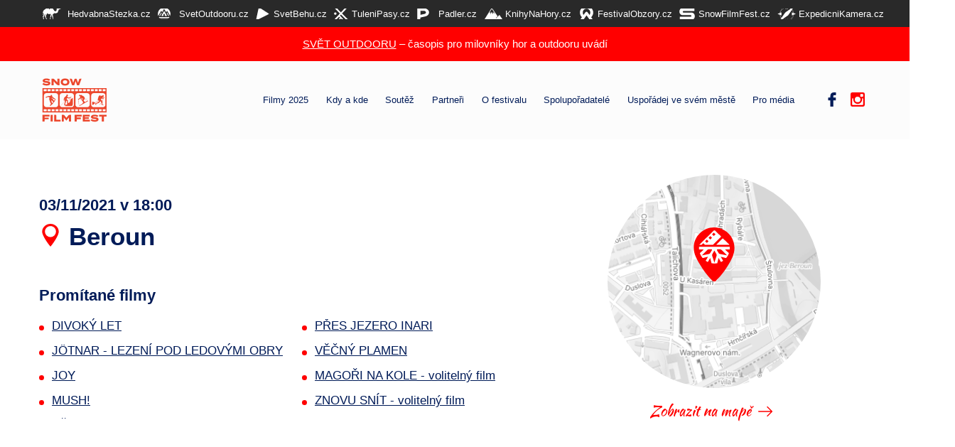

--- FILE ---
content_type: text/html; charset=UTF-8
request_url: https://snowfilmfest.cz/promitani_sff/beroun/
body_size: 34717
content:
<!DOCTYPE html>
<html lang="cs_CZ">
<head>
    <!-- Global site tag (gtag.js) - Google Analytics -->
    <script async src="https://www.googletagmanager.com/gtag/js?id=UA-8044353-60"></script>
    <script>
        window.dataLayer = window.dataLayer || [];
        function gtag(){dataLayer.push(arguments);}
        gtag('js', new Date());
        gtag('config', 'UA-8044353-60');
    </script>

    <meta charset="UTF-8">
    <meta name="viewport" content="width=device-width, initial-scale=1">
    <title> &raquo; Beroun</title>

    
    <!-- favicons -->
    <link rel="apple-touch-icon" sizes="180x180" href="https://snowfilmfest.cz/wp-content/themes/sff/images/favicon/apple-touch-icon.png">
    <link rel="icon" type="image/png" sizes="32x32" href="https://snowfilmfest.cz/wp-content/themes/sff/images/favicon/favicon-32x32.png">
    <link rel="icon" type="image/png" sizes="16x16" href="https://snowfilmfest.cz/wp-content/themes/sff/images/favicon/favicon-16x16.png">
    <link rel="manifest" href="https://snowfilmfest.cz/wp-content/themes/sff/images/favicon/site.webmanifest">
    <link rel="mask-icon" href="https://snowfilmfest.cz/wp-content/themes/sff/images/favicon/safari-pinned-tab.svg" color="#5bbad5">
    <meta name="msapplication-TileColor" content="#ffffff">
    <meta name="theme-color" content="#ffffff">
    <!-- /favicons -->

    <!-- TYPEKIT - DEV - ONDRA IZON -->
    <link rel="stylesheet" href="https://use.typekit.net/iaw4bgh.css">

    <!-- GOOGLE FONTS -->
    <link href="https://fonts.googleapis.com/css?family=Kaushan+Script&amp;subset=latin-ext" rel="stylesheet">
    <link rel="stylesheet" type="text/css" href="https://snowfilmfest.cz/wp-content/themes/sff/style.css?v=1<? //echo time() ?>">
    <link rel="stylesheet" type="text/css" href="https://snowfilmfest.cz/wp-content/themes/sff/css/style.css?v=2<? //echo time() ?>">
    <link rel='stylesheet' href='https://snowfilmfest.cz/wp-content/themes/sff/css/topmenu2.css' type='text/css' media='all' />
    
    <meta name='robots' content='max-image-preview:large' />
<link rel='dns-prefetch' href='//www.googletagmanager.com' />
<link rel="alternate" title="oEmbed (JSON)" type="application/json+oembed" href="https://snowfilmfest.cz/wp-json/oembed/1.0/embed?url=https%3A%2F%2Fsnowfilmfest.cz%2Fpromitani_sff%2Fberoun%2F" />
<link rel="alternate" title="oEmbed (XML)" type="text/xml+oembed" href="https://snowfilmfest.cz/wp-json/oembed/1.0/embed?url=https%3A%2F%2Fsnowfilmfest.cz%2Fpromitani_sff%2Fberoun%2F&#038;format=xml" />
<style id='wp-img-auto-sizes-contain-inline-css' type='text/css'>
img:is([sizes=auto i],[sizes^="auto," i]){contain-intrinsic-size:3000px 1500px}
/*# sourceURL=wp-img-auto-sizes-contain-inline-css */
</style>
<style id='wp-emoji-styles-inline-css' type='text/css'>

	img.wp-smiley, img.emoji {
		display: inline !important;
		border: none !important;
		box-shadow: none !important;
		height: 1em !important;
		width: 1em !important;
		margin: 0 0.07em !important;
		vertical-align: -0.1em !important;
		background: none !important;
		padding: 0 !important;
	}
/*# sourceURL=wp-emoji-styles-inline-css */
</style>
<style id='wp-block-library-inline-css' type='text/css'>
:root{--wp-block-synced-color:#7a00df;--wp-block-synced-color--rgb:122,0,223;--wp-bound-block-color:var(--wp-block-synced-color);--wp-editor-canvas-background:#ddd;--wp-admin-theme-color:#007cba;--wp-admin-theme-color--rgb:0,124,186;--wp-admin-theme-color-darker-10:#006ba1;--wp-admin-theme-color-darker-10--rgb:0,107,160.5;--wp-admin-theme-color-darker-20:#005a87;--wp-admin-theme-color-darker-20--rgb:0,90,135;--wp-admin-border-width-focus:2px}@media (min-resolution:192dpi){:root{--wp-admin-border-width-focus:1.5px}}.wp-element-button{cursor:pointer}:root .has-very-light-gray-background-color{background-color:#eee}:root .has-very-dark-gray-background-color{background-color:#313131}:root .has-very-light-gray-color{color:#eee}:root .has-very-dark-gray-color{color:#313131}:root .has-vivid-green-cyan-to-vivid-cyan-blue-gradient-background{background:linear-gradient(135deg,#00d084,#0693e3)}:root .has-purple-crush-gradient-background{background:linear-gradient(135deg,#34e2e4,#4721fb 50%,#ab1dfe)}:root .has-hazy-dawn-gradient-background{background:linear-gradient(135deg,#faaca8,#dad0ec)}:root .has-subdued-olive-gradient-background{background:linear-gradient(135deg,#fafae1,#67a671)}:root .has-atomic-cream-gradient-background{background:linear-gradient(135deg,#fdd79a,#004a59)}:root .has-nightshade-gradient-background{background:linear-gradient(135deg,#330968,#31cdcf)}:root .has-midnight-gradient-background{background:linear-gradient(135deg,#020381,#2874fc)}:root{--wp--preset--font-size--normal:16px;--wp--preset--font-size--huge:42px}.has-regular-font-size{font-size:1em}.has-larger-font-size{font-size:2.625em}.has-normal-font-size{font-size:var(--wp--preset--font-size--normal)}.has-huge-font-size{font-size:var(--wp--preset--font-size--huge)}.has-text-align-center{text-align:center}.has-text-align-left{text-align:left}.has-text-align-right{text-align:right}.has-fit-text{white-space:nowrap!important}#end-resizable-editor-section{display:none}.aligncenter{clear:both}.items-justified-left{justify-content:flex-start}.items-justified-center{justify-content:center}.items-justified-right{justify-content:flex-end}.items-justified-space-between{justify-content:space-between}.screen-reader-text{border:0;clip-path:inset(50%);height:1px;margin:-1px;overflow:hidden;padding:0;position:absolute;width:1px;word-wrap:normal!important}.screen-reader-text:focus{background-color:#ddd;clip-path:none;color:#444;display:block;font-size:1em;height:auto;left:5px;line-height:normal;padding:15px 23px 14px;text-decoration:none;top:5px;width:auto;z-index:100000}html :where(.has-border-color){border-style:solid}html :where([style*=border-top-color]){border-top-style:solid}html :where([style*=border-right-color]){border-right-style:solid}html :where([style*=border-bottom-color]){border-bottom-style:solid}html :where([style*=border-left-color]){border-left-style:solid}html :where([style*=border-width]){border-style:solid}html :where([style*=border-top-width]){border-top-style:solid}html :where([style*=border-right-width]){border-right-style:solid}html :where([style*=border-bottom-width]){border-bottom-style:solid}html :where([style*=border-left-width]){border-left-style:solid}html :where(img[class*=wp-image-]){height:auto;max-width:100%}:where(figure){margin:0 0 1em}html :where(.is-position-sticky){--wp-admin--admin-bar--position-offset:var(--wp-admin--admin-bar--height,0px)}@media screen and (max-width:600px){html :where(.is-position-sticky){--wp-admin--admin-bar--position-offset:0px}}

/*# sourceURL=wp-block-library-inline-css */
</style><style id='global-styles-inline-css' type='text/css'>
:root{--wp--preset--aspect-ratio--square: 1;--wp--preset--aspect-ratio--4-3: 4/3;--wp--preset--aspect-ratio--3-4: 3/4;--wp--preset--aspect-ratio--3-2: 3/2;--wp--preset--aspect-ratio--2-3: 2/3;--wp--preset--aspect-ratio--16-9: 16/9;--wp--preset--aspect-ratio--9-16: 9/16;--wp--preset--color--black: #000000;--wp--preset--color--cyan-bluish-gray: #abb8c3;--wp--preset--color--white: #ffffff;--wp--preset--color--pale-pink: #f78da7;--wp--preset--color--vivid-red: #cf2e2e;--wp--preset--color--luminous-vivid-orange: #ff6900;--wp--preset--color--luminous-vivid-amber: #fcb900;--wp--preset--color--light-green-cyan: #7bdcb5;--wp--preset--color--vivid-green-cyan: #00d084;--wp--preset--color--pale-cyan-blue: #8ed1fc;--wp--preset--color--vivid-cyan-blue: #0693e3;--wp--preset--color--vivid-purple: #9b51e0;--wp--preset--gradient--vivid-cyan-blue-to-vivid-purple: linear-gradient(135deg,rgb(6,147,227) 0%,rgb(155,81,224) 100%);--wp--preset--gradient--light-green-cyan-to-vivid-green-cyan: linear-gradient(135deg,rgb(122,220,180) 0%,rgb(0,208,130) 100%);--wp--preset--gradient--luminous-vivid-amber-to-luminous-vivid-orange: linear-gradient(135deg,rgb(252,185,0) 0%,rgb(255,105,0) 100%);--wp--preset--gradient--luminous-vivid-orange-to-vivid-red: linear-gradient(135deg,rgb(255,105,0) 0%,rgb(207,46,46) 100%);--wp--preset--gradient--very-light-gray-to-cyan-bluish-gray: linear-gradient(135deg,rgb(238,238,238) 0%,rgb(169,184,195) 100%);--wp--preset--gradient--cool-to-warm-spectrum: linear-gradient(135deg,rgb(74,234,220) 0%,rgb(151,120,209) 20%,rgb(207,42,186) 40%,rgb(238,44,130) 60%,rgb(251,105,98) 80%,rgb(254,248,76) 100%);--wp--preset--gradient--blush-light-purple: linear-gradient(135deg,rgb(255,206,236) 0%,rgb(152,150,240) 100%);--wp--preset--gradient--blush-bordeaux: linear-gradient(135deg,rgb(254,205,165) 0%,rgb(254,45,45) 50%,rgb(107,0,62) 100%);--wp--preset--gradient--luminous-dusk: linear-gradient(135deg,rgb(255,203,112) 0%,rgb(199,81,192) 50%,rgb(65,88,208) 100%);--wp--preset--gradient--pale-ocean: linear-gradient(135deg,rgb(255,245,203) 0%,rgb(182,227,212) 50%,rgb(51,167,181) 100%);--wp--preset--gradient--electric-grass: linear-gradient(135deg,rgb(202,248,128) 0%,rgb(113,206,126) 100%);--wp--preset--gradient--midnight: linear-gradient(135deg,rgb(2,3,129) 0%,rgb(40,116,252) 100%);--wp--preset--font-size--small: 13px;--wp--preset--font-size--medium: 20px;--wp--preset--font-size--large: 36px;--wp--preset--font-size--x-large: 42px;--wp--preset--spacing--20: 0.44rem;--wp--preset--spacing--30: 0.67rem;--wp--preset--spacing--40: 1rem;--wp--preset--spacing--50: 1.5rem;--wp--preset--spacing--60: 2.25rem;--wp--preset--spacing--70: 3.38rem;--wp--preset--spacing--80: 5.06rem;--wp--preset--shadow--natural: 6px 6px 9px rgba(0, 0, 0, 0.2);--wp--preset--shadow--deep: 12px 12px 50px rgba(0, 0, 0, 0.4);--wp--preset--shadow--sharp: 6px 6px 0px rgba(0, 0, 0, 0.2);--wp--preset--shadow--outlined: 6px 6px 0px -3px rgb(255, 255, 255), 6px 6px rgb(0, 0, 0);--wp--preset--shadow--crisp: 6px 6px 0px rgb(0, 0, 0);}:where(.is-layout-flex){gap: 0.5em;}:where(.is-layout-grid){gap: 0.5em;}body .is-layout-flex{display: flex;}.is-layout-flex{flex-wrap: wrap;align-items: center;}.is-layout-flex > :is(*, div){margin: 0;}body .is-layout-grid{display: grid;}.is-layout-grid > :is(*, div){margin: 0;}:where(.wp-block-columns.is-layout-flex){gap: 2em;}:where(.wp-block-columns.is-layout-grid){gap: 2em;}:where(.wp-block-post-template.is-layout-flex){gap: 1.25em;}:where(.wp-block-post-template.is-layout-grid){gap: 1.25em;}.has-black-color{color: var(--wp--preset--color--black) !important;}.has-cyan-bluish-gray-color{color: var(--wp--preset--color--cyan-bluish-gray) !important;}.has-white-color{color: var(--wp--preset--color--white) !important;}.has-pale-pink-color{color: var(--wp--preset--color--pale-pink) !important;}.has-vivid-red-color{color: var(--wp--preset--color--vivid-red) !important;}.has-luminous-vivid-orange-color{color: var(--wp--preset--color--luminous-vivid-orange) !important;}.has-luminous-vivid-amber-color{color: var(--wp--preset--color--luminous-vivid-amber) !important;}.has-light-green-cyan-color{color: var(--wp--preset--color--light-green-cyan) !important;}.has-vivid-green-cyan-color{color: var(--wp--preset--color--vivid-green-cyan) !important;}.has-pale-cyan-blue-color{color: var(--wp--preset--color--pale-cyan-blue) !important;}.has-vivid-cyan-blue-color{color: var(--wp--preset--color--vivid-cyan-blue) !important;}.has-vivid-purple-color{color: var(--wp--preset--color--vivid-purple) !important;}.has-black-background-color{background-color: var(--wp--preset--color--black) !important;}.has-cyan-bluish-gray-background-color{background-color: var(--wp--preset--color--cyan-bluish-gray) !important;}.has-white-background-color{background-color: var(--wp--preset--color--white) !important;}.has-pale-pink-background-color{background-color: var(--wp--preset--color--pale-pink) !important;}.has-vivid-red-background-color{background-color: var(--wp--preset--color--vivid-red) !important;}.has-luminous-vivid-orange-background-color{background-color: var(--wp--preset--color--luminous-vivid-orange) !important;}.has-luminous-vivid-amber-background-color{background-color: var(--wp--preset--color--luminous-vivid-amber) !important;}.has-light-green-cyan-background-color{background-color: var(--wp--preset--color--light-green-cyan) !important;}.has-vivid-green-cyan-background-color{background-color: var(--wp--preset--color--vivid-green-cyan) !important;}.has-pale-cyan-blue-background-color{background-color: var(--wp--preset--color--pale-cyan-blue) !important;}.has-vivid-cyan-blue-background-color{background-color: var(--wp--preset--color--vivid-cyan-blue) !important;}.has-vivid-purple-background-color{background-color: var(--wp--preset--color--vivid-purple) !important;}.has-black-border-color{border-color: var(--wp--preset--color--black) !important;}.has-cyan-bluish-gray-border-color{border-color: var(--wp--preset--color--cyan-bluish-gray) !important;}.has-white-border-color{border-color: var(--wp--preset--color--white) !important;}.has-pale-pink-border-color{border-color: var(--wp--preset--color--pale-pink) !important;}.has-vivid-red-border-color{border-color: var(--wp--preset--color--vivid-red) !important;}.has-luminous-vivid-orange-border-color{border-color: var(--wp--preset--color--luminous-vivid-orange) !important;}.has-luminous-vivid-amber-border-color{border-color: var(--wp--preset--color--luminous-vivid-amber) !important;}.has-light-green-cyan-border-color{border-color: var(--wp--preset--color--light-green-cyan) !important;}.has-vivid-green-cyan-border-color{border-color: var(--wp--preset--color--vivid-green-cyan) !important;}.has-pale-cyan-blue-border-color{border-color: var(--wp--preset--color--pale-cyan-blue) !important;}.has-vivid-cyan-blue-border-color{border-color: var(--wp--preset--color--vivid-cyan-blue) !important;}.has-vivid-purple-border-color{border-color: var(--wp--preset--color--vivid-purple) !important;}.has-vivid-cyan-blue-to-vivid-purple-gradient-background{background: var(--wp--preset--gradient--vivid-cyan-blue-to-vivid-purple) !important;}.has-light-green-cyan-to-vivid-green-cyan-gradient-background{background: var(--wp--preset--gradient--light-green-cyan-to-vivid-green-cyan) !important;}.has-luminous-vivid-amber-to-luminous-vivid-orange-gradient-background{background: var(--wp--preset--gradient--luminous-vivid-amber-to-luminous-vivid-orange) !important;}.has-luminous-vivid-orange-to-vivid-red-gradient-background{background: var(--wp--preset--gradient--luminous-vivid-orange-to-vivid-red) !important;}.has-very-light-gray-to-cyan-bluish-gray-gradient-background{background: var(--wp--preset--gradient--very-light-gray-to-cyan-bluish-gray) !important;}.has-cool-to-warm-spectrum-gradient-background{background: var(--wp--preset--gradient--cool-to-warm-spectrum) !important;}.has-blush-light-purple-gradient-background{background: var(--wp--preset--gradient--blush-light-purple) !important;}.has-blush-bordeaux-gradient-background{background: var(--wp--preset--gradient--blush-bordeaux) !important;}.has-luminous-dusk-gradient-background{background: var(--wp--preset--gradient--luminous-dusk) !important;}.has-pale-ocean-gradient-background{background: var(--wp--preset--gradient--pale-ocean) !important;}.has-electric-grass-gradient-background{background: var(--wp--preset--gradient--electric-grass) !important;}.has-midnight-gradient-background{background: var(--wp--preset--gradient--midnight) !important;}.has-small-font-size{font-size: var(--wp--preset--font-size--small) !important;}.has-medium-font-size{font-size: var(--wp--preset--font-size--medium) !important;}.has-large-font-size{font-size: var(--wp--preset--font-size--large) !important;}.has-x-large-font-size{font-size: var(--wp--preset--font-size--x-large) !important;}
/*# sourceURL=global-styles-inline-css */
</style>

<style id='classic-theme-styles-inline-css' type='text/css'>
/*! This file is auto-generated */
.wp-block-button__link{color:#fff;background-color:#32373c;border-radius:9999px;box-shadow:none;text-decoration:none;padding:calc(.667em + 2px) calc(1.333em + 2px);font-size:1.125em}.wp-block-file__button{background:#32373c;color:#fff;text-decoration:none}
/*# sourceURL=/wp-includes/css/classic-themes.min.css */
</style>

<!-- Google tag (gtag.js) snippet added by Site Kit -->
<!-- Google Analytics snippet added by Site Kit -->
<script type="text/javascript" src="https://www.googletagmanager.com/gtag/js?id=G-BLFFGP2BKG" id="google_gtagjs-js" async></script>
<script type="text/javascript" id="google_gtagjs-js-after">
/* <![CDATA[ */
window.dataLayer = window.dataLayer || [];function gtag(){dataLayer.push(arguments);}
gtag("set","linker",{"domains":["snowfilmfest.cz"]});
gtag("js", new Date());
gtag("set", "developer_id.dZTNiMT", true);
gtag("config", "G-BLFFGP2BKG");
//# sourceURL=google_gtagjs-js-after
/* ]]> */
</script>
<link rel="https://api.w.org/" href="https://snowfilmfest.cz/wp-json/" /><link rel="canonical" href="https://snowfilmfest.cz/promitani_sff/beroun/" />
<meta name="generator" content="Site Kit by Google 1.170.0" /><meta name="google-site-verification" content="P0rY3lvg5jrKU8EIupq86MmyU8QEawnErQFZ1HeTGZE">		<style type="text/css" id="wp-custom-css">
			@media (max-width: 770px) {
.hero__content {
    margin: 18rem auto 0;
}
	
	.menu__homelink img {
    width: 150px;
		margin-left: 18px;
		filter: drop-shadow(5px 5px 10px #FFFFFF);
}
	
	}
				</style>
		
    <!-- MailerLite Universal -->
    <script>
        (function(m,a,i,l,e,r){ m['MailerLiteObject']=e;function f(){
            var c={ a:arguments,q:[]};var r=this.push(c);return "number"!=typeof r?r:f.bind(c.q);}
            f.q=f.q||[];m[e]=m[e]||f.bind(f.q);m[e].q=m[e].q||f.q;r=a.createElement(i);
            var _=a.getElementsByTagName(i)[0];r.async=1;r.src=l+'?v'+(~~(new Date().getTime()/1000000));
            _.parentNode.insertBefore(r,_);})(window, document, 'script', 'https://static.mailerlite.com/js/universal.js', 'ml');
        var ml_account = ml('accounts', '1640574', 'o9o1y4l4g2', 'load');
    </script>
    <!-- End MailerLite Universal -->
</head>

<body class="wp-singular promitani_sff-template-default single single-promitani_sff postid-2015 wp-theme-sff">
    <div id="svg-defs" data-url="https://snowfilmfest.cz/wp-content/themes/sff/images/svg/defs.svg?v=2<? // echo time() ?>"></div>

    <div class="top-menu-obal">
        <div class="top-menu">
            <div class="web1"><a href="https://www.hedvabnastezka.cz/" title="Hedvábná stezka"><span>HedvabnaStezka.cz</span></a></div>
            <div class="web2"><a href="https://www.svetoutdooru.cz/" title="Svět outdooru"><span>SvetOutdooru.cz</span></a></div>
            <div class="web3"><a href="https://www.svetbehu.cz" title="Svět běhu"><span>SvetBehu.cz</span></a></div>
            <div class="web4"><a href="https://www.tulenipasy.cz" title="Tulení pásy"><span>TuleniPasy.cz</span></a></div>
            <div class="web5"><a href="https://www.padler.cz" title="Pádler"><span>Padler.cz</span></a></div>
            <div class="web6"><a href="https://www.knihynahory.cz" title="KnihyNaHory"><span>KnihyNaHory.cz</span></a></div>
            <div class="web7"><a href="https://www.festivalobzory.cz" title="Festival Obzory"><span>FestivalObzory.cz</span></a></div>
            <div class="web8"><a href="https://snowfilmfest.cz/" title="Festival Snow Film Fest"><span>SnowFilmFest.cz</span></a></div>
            <div class="web9"><a href="https://www.expedicnikamera.cz" title="Festival Expediční kamera"><span>ExpedicniKamera.cz</span></a></div>
        </div>
    </div>

    <header class="header">
        <div class="so_header">
            <p><a href="https://www.svetoutdooru.cz">SVĚT OUTDOORU</a> – časopis pro milovníky hor a outdooru uvádí</p>
        </div>    
        <div class="container">
            <nav class="menu">
                <a href="/" class="menu__homelink">
                    <img src="https://snowfilmfest.cz/wp-content/themes/sff/images/sff.svg" alt="Snow Film Festival">
                </a>

                <div class="menu__items">
                    <div class="menu__item">
                        <a href="/filmy-2025/">Filmy 2025</a>
                    </div>
                    <div class="menu__item">
                        <a href="/kdy-kde/">Kdy a kde</a>
                    </div>
                    <div class="menu__item">
                        <a href="/soutez-2/">Soutěž</a>
                    </div>
                    <div class="menu__item">
                        <a href="/partneri/">Partneři</a>
                    </div>
                    <div class="menu__item">
                        <a href="/o-festivalu/">O festivalu</a>
                    </div>
                    <div class="menu__item">
                        <a href="/spoluporadatele/">Spolupořadatelé</a>
                    </div>
                    <div class="menu__item">
                        <a href="/usporadej-ve-svem-meste-snow-film-fest/">Uspořádej ve svém městě</a>
                    </div>
                    <div class="menu__item">
                        <a href="/pro-media/">Pro média</a>
                    </div>
                    <div class="menu__socials">
                        <a class="menu__socialItem menu__socialItem--fb" href="https://www.facebook.com/festival.zimnich.sportu/" target="_blank">
                            <svg class="ico ico--small">
                                <use xlink:href="#facebook"></use>
                            </svg>
                        </a>
                                        <a class="menu__socialItem menu__socialItem--instagram" href="https://www.instagram.com/expedicni_kamera/" target="_blank">
                            <svg class="ico ico--small">
                                <use xlink:href="#instagram"></use>
                            </svg>
                        </a> 
                        <!-- <a class="menu__socialItem" href="#">EN</a> -->
                    </div>
                </div>

                <div class="js-switch-mobilemenu menu__hamburger">
                    <button class="hamburger hamburger--spin" type="button">
                        <span class="hamburger-box">
                            <span class="hamburger-inner"></span>
                        </span>
                    </button>
                </div>
            </nav>
        </div>
    </header>

<div class="container">
    <div class="row py-md-8">
        <div class="col-sm-8">
            <div class="promitani">
                <time class="promitani__time">03/11/2021                     v 18:00                                    </time>
                <h1 class="promitani__title pb-5">
                    <svg class="ico ico--big red mr-3">
                       <use xlink:href="#pin"></use>
                    </svg>
                    Beroun                </h1>
                <h4>Promítané filmy</h4>
                <ul class="promitani__list list">
                    <li><a href="https://snowfilmfest.cz/film_sff/divoky-let/">DIVOKÝ LET</a></li><li><a href="https://snowfilmfest.cz/film_sff/lezeni-pod-ledovymi-obry/">JÖTNAR - LEZENÍ POD LEDOVÝMI OBRY</a></li><li><a href="https://snowfilmfest.cz/film_sff/joy/">JOY</a></li><li><a href="https://snowfilmfest.cz/film_sff/mush/">MUSH!</a></li><li><a href="https://snowfilmfest.cz/film_sff/pres-jezero-inari/">PŘES JEZERO INARI</a></li><li><a href="https://snowfilmfest.cz/film_sff/plamen-ktery-nehasne/">VĚČNÝ PLAMEN</a></li><!-- Debug: nepovinne_film_1 = ano --><!-- Debug: nepovinne_film_1_kopirovat =  --><!-- Debug: nepovinne_film_2 = ano --><li><a href="https://snowfilmfest.cz/film_sff/magori-na-kole-volitelny-film/">MAGOŘI NA KOLE - volitelný film</a></li><li><a href="https://snowfilmfest.cz/film_sff/znovu-snit/">ZNOVU SNÍT - volitelný film</a></li>                </ul>
            </div>
        </div>
        <div class="col-sm-4">
                        <div class="staticmap">
                <a class="staticmap__map" href="https://www.google.cz/maps/?q=49.9669742,14.07122789999994" target="_blank"
                    rel="noopener noreferrer">
                    <img class="staticmap__image"
                        src="https://snowfilmfest.cz/wp-content/themes/sff/staticmap/staticmap.php?center=49.9669742,14.07122789999994&zoom=16&size=304x304"
                        alt="">
                    <svg class="staticmap__ico">
                        <use xlink:href="#pin-big"></use>
                    </svg>
                </a>
                <a href="https://www.google.cz/maps/?q=49.9669742,14.07122789999994" target="_blank"
                    rel="noopener noreferrer" class="staticmap__link script-link">
                    <span>Zobrazit na mapě</span>
                    <svg class="ico ico--small red">
                        <use xlink:href="#r-arrow"></use>
                    </svg>
                </a>
            </div>
            
            
        </div>
    </div>
</div>






<div class="container">

    <hr>

    <div class="row">

        <div class="col-sm-8 offset-sm-2">

            <div class="page-content">



                <h3>Místo konání</h3> 
                <p>Jiná káva (U kasáren 192, Beroun 26601)</p>



                <h3>Informace</h3> 
                <p>I. blok od 18:00 <br />
K2, The Impossible descent 66´<br />
Viktor Beránek – zamyslenia nad životom 21´<br />
<br />
přestávka 20:00-20:30<br />
<br />
II. blok cca 20:30<br />
Float to Ski 18´<br />
Hors Piste 6´<br />
Crossing Lebanon 14´<br />
Persian Lines 34´<br />
 </p>



                <h3>Odkazy</h3>
                
                <p>

                    <a
                        href="http://www.facebook.cz/jinakava">Facebook</a><br> 
                    <a href="https://www.jinakava.cz">Webová
                        stránka</a> 
                </p>



                <h3>Vstupné</h3> 
                <p>70 Kč </p>



                
                <p>                    (Lomikámen, z.ú.)                </p>

                <p>Radka Kovářová, provozní Jiné kávy </p>



                








                


                
                
                
                
                
                






            </div>





        </div>



    </div>

</div>



<div class="mountains"></div>









<div class="container">
  <div class="text-center py-8">
    <h2 class="section-title">Partneři</h2>
    <div class="row">
      <div class="col-sm-8 offset-sm-2">
        <div class="section-desc">
        </div>
      </div>
    </div>
  </div>




<div class="divider text-center" data-text="Hlavní partneři"></div>
<div class="partners mb-8">


    <a href="https://www.intersport.cz/" class="partners__partner">
        <img class="partners__image" src="https://snowfilmfest.cz/wp-content/uploads/2025/09/Intersport_Logo_BoundingBox.jpg" alt="">
    </a>

    <a href="https://www.devold.cz/" class="partners__partner">
        <img class="partners__image" src="https://snowfilmfest.cz/wp-content/uploads/2025/08/devold-logo-norway-1-3-1-1.jpeg" alt="">
    </a>

    <a href="https://shop.lasting.eu/" class="partners__partner">
        <img class="partners__image" src="https://snowfilmfest.cz/wp-content/uploads/2024/09/lastingsport-logo-1634019819.jpg" alt="">
    </a>

    <a href="https://www.loap.cz" class="partners__partner">
        <img class="partners__image" src="https://snowfilmfest.cz/wp-content/uploads/2023/08/LOAP_logo.png" alt="">
    </a>

    <a href="https://www.bez.cz/" class="partners__partner">
        <img class="partners__image" src="https://snowfilmfest.cz/wp-content/uploads/2024/09/images.png" alt="">
    </a>

    <a href="https://www.a-running.cz/" class="partners__partner">
        <img class="partners__image" src="https://snowfilmfest.cz/wp-content/uploads/2024/09/altra-logo.jpg" alt="">
    </a>

</div>


<div class="divider text-center" data-text="Mediální partneři"></div>
<div class="partners partners--small">


    <a href="https://www.snowtrex.cz/" class="partners__partner">
        <img class="partners__image" src="https://snowfilmfest.cz/wp-content/uploads/2022/10/SnowTrex-Logo_RGB.png" alt="">
    </a>

    <a href="https://www.svetoutdooru.cz" class="partners__partner">
        <img class="partners__image" src="https://snowfilmfest.cz/wp-content/uploads/2020/01/SO_RGB-e1585769776384.png" alt="">
    </a>

    <a href="https://www.tulenipasy.cz" class="partners__partner">
        <img class="partners__image" src="https://snowfilmfest.cz/wp-content/uploads/2018/09/Tuleni-pasy.gif" alt="">
    </a>

    <a href="https://www.hedvabnastezka.cz" class="partners__partner">
        <img class="partners__image" src="https://snowfilmfest.cz/wp-content/uploads/2018/09/nove-logo-HS.jpg" alt="">
    </a>

    <a href="https://www.svetbehu.cz" class="partners__partner">
        <img class="partners__image" src="https://snowfilmfest.cz/wp-content/uploads/2022/10/stazeny-soubor-2.png" alt="">
    </a>

    <a href="https://www.padler.cz" class="partners__partner">
        <img class="partners__image" src="https://snowfilmfest.cz/wp-content/uploads/2022/10/PADLER-mle.jpg" alt="">
    </a>

    <a href="https://www.knihynahory.cz/" class="partners__partner">
        <img class="partners__image" src="https://snowfilmfest.cz/wp-content/uploads/2022/10/logo-knh.png" alt="">
    </a>

    <a href="http://outdoorfilmy.sk/" class="partners__partner">
        <img class="partners__image" src="https://snowfilmfest.cz/wp-content/uploads/2018/09/logo-outdoorfilmy-svetly-podklad.jpg" alt="">
    </a>

    <a href="https://www.dobrodruh.sk/" class="partners__partner">
        <img class="partners__image" src="https://snowfilmfest.cz/wp-content/uploads/2018/09/dobrodruh.jpg" alt="">
    </a>

    <a href="http://hiking.sk" class="partners__partner">
        <img class="partners__image" src="https://snowfilmfest.cz/wp-content/uploads/2018/09/logo_HikingII.jpg" alt="">
    </a>

    <a href="http://www.kudyznudy.cz" class="partners__partner">
        <img class="partners__image" src="https://snowfilmfest.cz/wp-content/uploads/2022/09/logo-kudyznudy.gif" alt="">
    </a>

</div>


</div>

<footer class="footer"></footer>


<script src="https://code.jquery.com/jquery-3.3.1.min.js" integrity="sha256-FgpCb/KJQlLNfOu91ta32o/NMZxltwRo8QtmkMRdAu8=" crossorigin="anonymous"></script>
<script type="text/javascript" src="https://snowfilmfest.cz/wp-content/themes/sff/js/app.js?v=1769288798"></script>
<div style="font-size: 11px; text-align: center; color: #ddd;">&copy; 2011 - 2026 Outdoor media, s.r.o. - web spravuje studio Webklient - <a href="https://www.webklient.cz" target="_blank" rel="author" style="text-decoration: none;">výroba www stránek Ostrava</a> </div>
<script type="speculationrules">
{"prefetch":[{"source":"document","where":{"and":[{"href_matches":"/*"},{"not":{"href_matches":["/wp-*.php","/wp-admin/*","/wp-content/uploads/*","/wp-content/*","/wp-content/plugins/*","/wp-content/themes/sff/*","/*\\?(.+)"]}},{"not":{"selector_matches":"a[rel~=\"nofollow\"]"}},{"not":{"selector_matches":".no-prefetch, .no-prefetch a"}}]},"eagerness":"conservative"}]}
</script>
<script id="wp-emoji-settings" type="application/json">
{"baseUrl":"https://s.w.org/images/core/emoji/17.0.2/72x72/","ext":".png","svgUrl":"https://s.w.org/images/core/emoji/17.0.2/svg/","svgExt":".svg","source":{"concatemoji":"https://snowfilmfest.cz/wp-includes/js/wp-emoji-release.min.js?ver=6.9"}}
</script>
<script type="module">
/* <![CDATA[ */
/*! This file is auto-generated */
const a=JSON.parse(document.getElementById("wp-emoji-settings").textContent),o=(window._wpemojiSettings=a,"wpEmojiSettingsSupports"),s=["flag","emoji"];function i(e){try{var t={supportTests:e,timestamp:(new Date).valueOf()};sessionStorage.setItem(o,JSON.stringify(t))}catch(e){}}function c(e,t,n){e.clearRect(0,0,e.canvas.width,e.canvas.height),e.fillText(t,0,0);t=new Uint32Array(e.getImageData(0,0,e.canvas.width,e.canvas.height).data);e.clearRect(0,0,e.canvas.width,e.canvas.height),e.fillText(n,0,0);const a=new Uint32Array(e.getImageData(0,0,e.canvas.width,e.canvas.height).data);return t.every((e,t)=>e===a[t])}function p(e,t){e.clearRect(0,0,e.canvas.width,e.canvas.height),e.fillText(t,0,0);var n=e.getImageData(16,16,1,1);for(let e=0;e<n.data.length;e++)if(0!==n.data[e])return!1;return!0}function u(e,t,n,a){switch(t){case"flag":return n(e,"\ud83c\udff3\ufe0f\u200d\u26a7\ufe0f","\ud83c\udff3\ufe0f\u200b\u26a7\ufe0f")?!1:!n(e,"\ud83c\udde8\ud83c\uddf6","\ud83c\udde8\u200b\ud83c\uddf6")&&!n(e,"\ud83c\udff4\udb40\udc67\udb40\udc62\udb40\udc65\udb40\udc6e\udb40\udc67\udb40\udc7f","\ud83c\udff4\u200b\udb40\udc67\u200b\udb40\udc62\u200b\udb40\udc65\u200b\udb40\udc6e\u200b\udb40\udc67\u200b\udb40\udc7f");case"emoji":return!a(e,"\ud83e\u1fac8")}return!1}function f(e,t,n,a){let r;const o=(r="undefined"!=typeof WorkerGlobalScope&&self instanceof WorkerGlobalScope?new OffscreenCanvas(300,150):document.createElement("canvas")).getContext("2d",{willReadFrequently:!0}),s=(o.textBaseline="top",o.font="600 32px Arial",{});return e.forEach(e=>{s[e]=t(o,e,n,a)}),s}function r(e){var t=document.createElement("script");t.src=e,t.defer=!0,document.head.appendChild(t)}a.supports={everything:!0,everythingExceptFlag:!0},new Promise(t=>{let n=function(){try{var e=JSON.parse(sessionStorage.getItem(o));if("object"==typeof e&&"number"==typeof e.timestamp&&(new Date).valueOf()<e.timestamp+604800&&"object"==typeof e.supportTests)return e.supportTests}catch(e){}return null}();if(!n){if("undefined"!=typeof Worker&&"undefined"!=typeof OffscreenCanvas&&"undefined"!=typeof URL&&URL.createObjectURL&&"undefined"!=typeof Blob)try{var e="postMessage("+f.toString()+"("+[JSON.stringify(s),u.toString(),c.toString(),p.toString()].join(",")+"));",a=new Blob([e],{type:"text/javascript"});const r=new Worker(URL.createObjectURL(a),{name:"wpTestEmojiSupports"});return void(r.onmessage=e=>{i(n=e.data),r.terminate(),t(n)})}catch(e){}i(n=f(s,u,c,p))}t(n)}).then(e=>{for(const n in e)a.supports[n]=e[n],a.supports.everything=a.supports.everything&&a.supports[n],"flag"!==n&&(a.supports.everythingExceptFlag=a.supports.everythingExceptFlag&&a.supports[n]);var t;a.supports.everythingExceptFlag=a.supports.everythingExceptFlag&&!a.supports.flag,a.supports.everything||((t=a.source||{}).concatemoji?r(t.concatemoji):t.wpemoji&&t.twemoji&&(r(t.twemoji),r(t.wpemoji)))});
//# sourceURL=https://snowfilmfest.cz/wp-includes/js/wp-emoji-loader.min.js
/* ]]> */
</script>
</body>

</html>

--- FILE ---
content_type: text/css
request_url: https://snowfilmfest.cz/wp-content/themes/sff/style.css?v=1%3C?%20//echo%20time()%20?%3E
body_size: 750
content:

/* -----------------------------------------------------------------------------------
 
Theme Name: Festival Snow Film Fest
Theme URI:
Description: 
Author: Martin Mikloš / Ondřej Růžička / Patrik Madaras
Author URI:
License:
License URI:
Version:1
 
----------------------------------------------------------------------------------- */
.so_header {
	background: #FF0000;
	padding: 1em 0;
}

.so_header p {
	text-align: center;
	padding: 0;
	margin: 0;
	color: #fff;
}


.partners .partners__partner {
    flex-basis: 25%;
}

@media (min-width: 770px){
.reasons__item {
	width: 33%;
}

.menu__homelink img{
  width: 100px;	
}
}

@media (max-width: 769px){

.menu__homelink img{
  width: 78px;	
}
}

--- FILE ---
content_type: text/css
request_url: https://snowfilmfest.cz/wp-content/themes/sff/css/style.css?v=2%3C?%20//echo%20time()%20?%3E
body_size: 189656
content:
/*!

 * Bootstrap v4.0.0-beta (https://getbootstrap.com)

 * Copyright 2011-2017 The Bootstrap Authors

 * Copyright 2011-2017 Twitter, Inc.

 * Licensed under MIT (https://github.com/twbs/bootstrap/blob/master/LICENSE)

 */*, *::before, *::after {
    -webkit-box-sizing: border-box;
            box-sizing: border-box;
}html {
    font-family: sans-serif;
    line-height: 1.15;
    -webkit-text-size-adjust: 100%;
        -ms-text-size-adjust: 100%;
    -ms-overflow-style: scrollbar;
    -webkit-tap-highlight-color: rgba(0,0,0,0);
}@-ms-viewport {
    width: device-width;
}article, aside, dialog, figcaption, figure, footer, header, hgroup, main, nav, section {
    display: block;
}body {
    margin: 0;
    font-family: -apple-system,BlinkMacSystemFont,'Segoe UI',Roboto,'Helvetica Neue',Arial,sans-serif,'Apple Color Emoji','Segoe UI Emoji','Segoe UI Symbol';
    font-size: 1rem;
    font-weight: 400;
    line-height: 1.5;
    color: #212529;
    text-align: left;
    background-color: #fff;
}[tabindex='-1']:focus {
    outline: 0 !important;
}hr {
    -webkit-box-sizing: content-box;
            box-sizing: content-box;
    height: 0;
    overflow: visible;
}h1, h2, h3, h4, h5, h6 {
    margin-top: 0;
    margin-bottom: .5rem;
}p {
    margin-top: 0;
    margin-bottom: 1rem;
}abbr[title], abbr[data-original-title] {
            text-decoration: underline;
    -webkit-text-decoration: underline dotted;
            text-decoration: underline dotted;
    cursor: help;
    border-bottom: 0;
}address {
    margin-bottom: 1rem;
    font-style: normal;
    line-height: inherit;
}ol, ul, dl {
    margin-top: 0;
    margin-bottom: 1rem;
}ol ol, ul ul, ol ul, ul ol {
    margin-bottom: 0;
}dt {
    font-weight: 700;
}dd {
    margin-bottom: .5rem;
    margin-left: 0;
}blockquote {
    margin: 0 0 1rem;
}dfn {
    font-style: italic;
}b, strong {
    font-weight: bolder;
}small {
    font-size: 80%;
}sub, sup {
    position: relative;
    font-size: 75%;
    line-height: 0;
    vertical-align: baseline;
}sub {
    bottom: -.25em;
}sup {
    top: -.5em;
}a {
    color: #ee7f00;
    text-decoration: none;
    background-color: transparent;
    -webkit-text-decoration-skip: objects;
}a:hover {
    color: #a25600;
    text-decoration: underline;
}a:not([href]):not([tabindex]) {
    color: inherit;
    text-decoration: none;
}a:not([href]):not([tabindex]):hover, a:not([href]):not([tabindex]):focus {
    color: inherit;
    text-decoration: none;
}a:not([href]):not([tabindex]):focus {
    outline: 0;
}pre, code, kbd, samp {
    font-family: monospace, monospace;
    font-size: 1em;
}pre {
    margin-top: 0;
    margin-bottom: 1rem;
    overflow: auto;
    -ms-overflow-style: scrollbar;
}figure {
    margin: 0 0 1rem;
}img {
    vertical-align: middle;
    border-style: none;
}svg:not(:root) {
    overflow: hidden;
}table {
    border-collapse: collapse;
}caption {
    padding-top: .75rem;
    padding-bottom: .75rem;
    color: #868e96;
    text-align: left;
    caption-side: bottom;
}th {
    text-align: inherit;
}label {
    display: inline-block;
    margin-bottom: .5rem;
}button {
    border-radius: 0;
}button:focus {
    outline: 1px dotted;
    outline: 5px auto -webkit-focus-ring-color;
}input, button, select, optgroup, textarea {
    margin: 0;
    font-family: inherit;
    font-size: inherit;
    line-height: inherit;
}button, input {
    overflow: visible;
}button, select {
    text-transform: none;
}button, html [type='button'], [type='reset'], [type='submit'] {
    -webkit-appearance: button;
}button::-moz-focus-inner, [type='button']::-moz-focus-inner, [type='reset']::-moz-focus-inner, [type='submit']::-moz-focus-inner {
    padding: 0;
    border-style: none;
}input[type='radio'], input[type='checkbox'] {
    -webkit-box-sizing: border-box;
            box-sizing: border-box;
    padding: 0;
}input[type='date'], input[type='time'], input[type='datetime-local'], input[type='month'] {
    -webkit-appearance: listbox;
}textarea {
    overflow: auto;
    resize: vertical;
}fieldset {
    min-width: 0;
    padding: 0;
    margin: 0;
    border: 0;
}legend {
    display: block;
    width: 100%;
    max-width: 100%;
    padding: 0;
    margin-bottom: .5rem;
    font-size: 1.5rem;
    line-height: inherit;
    color: inherit;
    white-space: normal;
}progress {
    vertical-align: baseline;
}[type='number']::-webkit-inner-spin-button, [type='number']::-webkit-outer-spin-button {
    height: auto;
}[type='search'] {
    outline-offset: -2px;
    -webkit-appearance: none;
}[type='search']::-webkit-search-cancel-button, [type='search']::-webkit-search-decoration {
    -webkit-appearance: none;
}::-webkit-file-upload-button {
    font: inherit;
    -webkit-appearance: button;
}output {
    display: inline-block;
}summary {
    display: list-item;
    cursor: pointer;
}template {
    display: none;
}[hidden] {
    display: none !important;
}.img-fluid {
    max-width: 100%;
    height: auto;
}.img-thumbnail {
    padding: .25rem;
    background-color: #fff;
    border: 1px solid #ddd;
    max-width: 100%;
    height: auto;
}.figure {
    display: inline-block;
}.figure-img {
    margin-bottom: .5rem;
    line-height: 1;
}.figure-caption {
    font-size: 90%;
    color: #868e96;
}.container {
    width: 100%;
    padding-right: 15px;
    padding-left: 15px;
    margin-right: auto;
    margin-left: auto;
}@media (min-width: 576px) {
    .container {
        max-width: 1197px;
    }
}@media (min-width: 769px) {
    .container {
        max-width: 1198px;
    }
}@media (min-width: 992px) {
    .container {
        max-width: 1199px;
    }
}@media (min-width: 1200px) {
    .container {
        max-width: 1200px;
    }
}.container-fluid {
    width: 100%;
    padding-right: 15px;
    padding-left: 15px;
    margin-right: auto;
    margin-left: auto;
}.row {
    display: -webkit-box;
    display: -ms-flexbox;
    display: flex;
    -ms-flex-wrap: wrap;
        flex-wrap: wrap;
    margin-right: -15px;
    margin-left: -15px;
}.no-gutters {
    margin-right: 0;
    margin-left: 0;
}.no-gutters > .col, .no-gutters > [class*='col-'] {
    padding-right: 0;
    padding-left: 0;
}.col-1, .col-2, .col-3, .col-4, .col-5, .col-6, .col-7, .col-8, .col-9, .col-10, .col-11, .col-12, .col, .col-auto, .col-sm-1, .col-sm-2, .col-sm-3, .col-sm-4, .col-sm-5, .col-sm-6, .col-sm-7, .col-sm-8, .col-sm-9, .col-sm-10, .col-sm-11, .col-sm-12, .col-sm, .col-sm-auto, .col-md-1, .col-md-2, .col-md-3, .col-md-4, .col-md-5, .col-md-6, .col-md-7, .col-md-8, .col-md-9, .col-md-10, .col-md-11, .col-md-12, .col-md, .col-md-auto, .col-lg-1, .col-lg-2, .col-lg-3, .col-lg-4, .col-lg-5, .col-lg-6, .col-lg-7, .col-lg-8, .col-lg-9, .col-lg-10, .col-lg-11, .col-lg-12, .col-lg, .col-lg-auto, .col-xl-1, .col-xl-2, .col-xl-3, .col-xl-4, .col-xl-5, .col-xl-6, .col-xl-7, .col-xl-8, .col-xl-9, .col-xl-10, .col-xl-11, .col-xl-12, .col-xl, .col-xl-auto {
    position: relative;
    width: 100%;
    min-height: 1px;
    padding-right: 15px;
    padding-left: 15px;
}.col {
    -ms-flex-preferred-size: 0;
    flex-basis: 0;
    -webkit-box-flex: 1;
    -ms-flex-positive: 1;
    flex-grow: 1;
    max-width: 100%;
}.col-auto {
    -webkit-box-flex: 0;
    -ms-flex: 0 0 auto;
        flex: 0 0 auto;
    width: auto;
    max-width: none;
}.col-1 {
    -webkit-box-flex: 0;
    -ms-flex: 0 0 8.33333%;
        flex: 0 0 8.33333%;
    max-width: 8.33333%;
}.col-2 {
    -webkit-box-flex: 0;
    -ms-flex: 0 0 16.66667%;
        flex: 0 0 16.66667%;
    max-width: 16.66667%;
}.col-3 {
    -webkit-box-flex: 0;
    -ms-flex: 0 0 25%;
        flex: 0 0 25%;
    max-width: 25%;
}.col-4 {
    -webkit-box-flex: 0;
    -ms-flex: 0 0 33.33333%;
        flex: 0 0 33.33333%;
    max-width: 33.33333%;
}.col-5 {
    -webkit-box-flex: 0;
    -ms-flex: 0 0 41.66667%;
        flex: 0 0 41.66667%;
    max-width: 41.66667%;
}.col-6 {
    -webkit-box-flex: 0;
    -ms-flex: 0 0 50%;
        flex: 0 0 50%;
    max-width: 50%;
}.col-7 {
    -webkit-box-flex: 0;
    -ms-flex: 0 0 58.33333%;
        flex: 0 0 58.33333%;
    max-width: 58.33333%;
}.col-8 {
    -webkit-box-flex: 0;
    -ms-flex: 0 0 66.66667%;
        flex: 0 0 66.66667%;
    max-width: 66.66667%;
}.col-9 {
    -webkit-box-flex: 0;
    -ms-flex: 0 0 75%;
        flex: 0 0 75%;
    max-width: 75%;
}.col-10 {
    -webkit-box-flex: 0;
    -ms-flex: 0 0 83.33333%;
        flex: 0 0 83.33333%;
    max-width: 83.33333%;
}.col-11 {
    -webkit-box-flex: 0;
    -ms-flex: 0 0 91.66667%;
        flex: 0 0 91.66667%;
    max-width: 91.66667%;
}.col-12 {
    -webkit-box-flex: 0;
    -ms-flex: 0 0 100%;
        flex: 0 0 100%;
    max-width: 100%;
}.order-first {
    -webkit-box-ordinal-group: 0;
    -ms-flex-order: -1;
    order: -1;
}.order-last {
    -webkit-box-ordinal-group: 14;
    -ms-flex-order: 13;
    order: 13;
}.order-0 {
    -webkit-box-ordinal-group: 1;
    -ms-flex-order: 0;
    order: 0;
}.order-1 {
    -webkit-box-ordinal-group: 2;
    -ms-flex-order: 1;
    order: 1;
}.order-2 {
    -webkit-box-ordinal-group: 3;
    -ms-flex-order: 2;
    order: 2;
}.order-3 {
    -webkit-box-ordinal-group: 4;
    -ms-flex-order: 3;
    order: 3;
}.order-4 {
    -webkit-box-ordinal-group: 5;
    -ms-flex-order: 4;
    order: 4;
}.order-5 {
    -webkit-box-ordinal-group: 6;
    -ms-flex-order: 5;
    order: 5;
}.order-6 {
    -webkit-box-ordinal-group: 7;
    -ms-flex-order: 6;
    order: 6;
}.order-7 {
    -webkit-box-ordinal-group: 8;
    -ms-flex-order: 7;
    order: 7;
}.order-8 {
    -webkit-box-ordinal-group: 9;
    -ms-flex-order: 8;
    order: 8;
}.order-9 {
    -webkit-box-ordinal-group: 10;
    -ms-flex-order: 9;
    order: 9;
}.order-10 {
    -webkit-box-ordinal-group: 11;
    -ms-flex-order: 10;
    order: 10;
}.order-11 {
    -webkit-box-ordinal-group: 12;
    -ms-flex-order: 11;
    order: 11;
}.order-12 {
    -webkit-box-ordinal-group: 13;
    -ms-flex-order: 12;
    order: 12;
}.offset-1 {
    margin-left: 8.33333%;
}.offset-2 {
    margin-left: 16.66667%;
}.offset-3 {
    margin-left: 25%;
}.offset-4 {
    margin-left: 33.33333%;
}.offset-5 {
    margin-left: 41.66667%;
}.offset-6 {
    margin-left: 50%;
}.offset-7 {
    margin-left: 58.33333%;
}.offset-8 {
    margin-left: 66.66667%;
}.offset-9 {
    margin-left: 75%;
}.offset-10 {
    margin-left: 83.33333%;
}.offset-11 {
    margin-left: 91.66667%;
}@media (min-width: 576px) {
    .col-sm {
        -ms-flex-preferred-size: 0;
        flex-basis: 0;
        -webkit-box-flex: 1;
        -ms-flex-positive: 1;
        flex-grow: 1;
        max-width: 100%;
    }.col-sm-auto {
        -webkit-box-flex: 0;
        -ms-flex: 0 0 auto;
            flex: 0 0 auto;
        width: auto;
        max-width: none;
    }.col-sm-1 {
        -webkit-box-flex: 0;
        -ms-flex: 0 0 8.33333%;
            flex: 0 0 8.33333%;
        max-width: 8.33333%;
    }.col-sm-2 {
        -webkit-box-flex: 0;
        -ms-flex: 0 0 16.66667%;
            flex: 0 0 16.66667%;
        max-width: 16.66667%;
    }.col-sm-3 {
        -webkit-box-flex: 0;
        -ms-flex: 0 0 25%;
            flex: 0 0 25%;
        max-width: 25%;
    }.col-sm-4 {
        -webkit-box-flex: 0;
        -ms-flex: 0 0 33.33333%;
            flex: 0 0 33.33333%;
        max-width: 33.33333%;
    }.col-sm-5 {
        -webkit-box-flex: 0;
        -ms-flex: 0 0 41.66667%;
            flex: 0 0 41.66667%;
        max-width: 41.66667%;
    }.col-sm-6 {
        -webkit-box-flex: 0;
        -ms-flex: 0 0 50%;
            flex: 0 0 50%;
        max-width: 50%;
    }.col-sm-7 {
        -webkit-box-flex: 0;
        -ms-flex: 0 0 58.33333%;
            flex: 0 0 58.33333%;
        max-width: 58.33333%;
    }.col-sm-8 {
        -webkit-box-flex: 0;
        -ms-flex: 0 0 66.66667%;
            flex: 0 0 66.66667%;
        max-width: 66.66667%;
    }.col-sm-9 {
        -webkit-box-flex: 0;
        -ms-flex: 0 0 75%;
            flex: 0 0 75%;
        max-width: 75%;
    }.col-sm-10 {
        -webkit-box-flex: 0;
        -ms-flex: 0 0 83.33333%;
            flex: 0 0 83.33333%;
        max-width: 83.33333%;
    }.col-sm-11 {
        -webkit-box-flex: 0;
        -ms-flex: 0 0 91.66667%;
            flex: 0 0 91.66667%;
        max-width: 91.66667%;
    }.col-sm-12 {
        -webkit-box-flex: 0;
        -ms-flex: 0 0 100%;
            flex: 0 0 100%;
        max-width: 100%;
    }.order-sm-first {
        -webkit-box-ordinal-group: 0;
        -ms-flex-order: -1;
        order: -1;
    }.order-sm-last {
        -webkit-box-ordinal-group: 14;
        -ms-flex-order: 13;
        order: 13;
    }.order-sm-0 {
        -webkit-box-ordinal-group: 1;
        -ms-flex-order: 0;
        order: 0;
    }.order-sm-1 {
        -webkit-box-ordinal-group: 2;
        -ms-flex-order: 1;
        order: 1;
    }.order-sm-2 {
        -webkit-box-ordinal-group: 3;
        -ms-flex-order: 2;
        order: 2;
    }.order-sm-3 {
        -webkit-box-ordinal-group: 4;
        -ms-flex-order: 3;
        order: 3;
    }.order-sm-4 {
        -webkit-box-ordinal-group: 5;
        -ms-flex-order: 4;
        order: 4;
    }.order-sm-5 {
        -webkit-box-ordinal-group: 6;
        -ms-flex-order: 5;
        order: 5;
    }.order-sm-6 {
        -webkit-box-ordinal-group: 7;
        -ms-flex-order: 6;
        order: 6;
    }.order-sm-7 {
        -webkit-box-ordinal-group: 8;
        -ms-flex-order: 7;
        order: 7;
    }.order-sm-8 {
        -webkit-box-ordinal-group: 9;
        -ms-flex-order: 8;
        order: 8;
    }.order-sm-9 {
        -webkit-box-ordinal-group: 10;
        -ms-flex-order: 9;
        order: 9;
    }.order-sm-10 {
        -webkit-box-ordinal-group: 11;
        -ms-flex-order: 10;
        order: 10;
    }.order-sm-11 {
        -webkit-box-ordinal-group: 12;
        -ms-flex-order: 11;
        order: 11;
    }.order-sm-12 {
        -webkit-box-ordinal-group: 13;
        -ms-flex-order: 12;
        order: 12;
    }.offset-sm-0 {
        margin-left: 0;
    }.offset-sm-1 {
        margin-left: 8.33333%;
    }.offset-sm-2 {
        margin-left: 16.66667%;
    }.offset-sm-3 {
        margin-left: 25%;
    }.offset-sm-4 {
        margin-left: 33.33333%;
    }.offset-sm-5 {
        margin-left: 41.66667%;
    }.offset-sm-6 {
        margin-left: 50%;
    }.offset-sm-7 {
        margin-left: 58.33333%;
    }.offset-sm-8 {
        margin-left: 66.66667%;
    }.offset-sm-9 {
        margin-left: 75%;
    }.offset-sm-10 {
        margin-left: 83.33333%;
    }.offset-sm-11 {
        margin-left: 91.66667%;
    }
}@media (min-width: 769px) {
    .col-md {
        -ms-flex-preferred-size: 0;
        flex-basis: 0;
        -webkit-box-flex: 1;
        -ms-flex-positive: 1;
        flex-grow: 1;
        max-width: 100%;
    }.col-md-auto {
        -webkit-box-flex: 0;
        -ms-flex: 0 0 auto;
            flex: 0 0 auto;
        width: auto;
        max-width: none;
    }.col-md-1 {
        -webkit-box-flex: 0;
        -ms-flex: 0 0 8.33333%;
            flex: 0 0 8.33333%;
        max-width: 8.33333%;
    }.col-md-2 {
        -webkit-box-flex: 0;
        -ms-flex: 0 0 16.66667%;
            flex: 0 0 16.66667%;
        max-width: 16.66667%;
    }.col-md-3 {
        -webkit-box-flex: 0;
        -ms-flex: 0 0 25%;
            flex: 0 0 25%;
        max-width: 25%;
    }.col-md-4 {
        -webkit-box-flex: 0;
        -ms-flex: 0 0 33.33333%;
            flex: 0 0 33.33333%;
        max-width: 33.33333%;
    }.col-md-5 {
        -webkit-box-flex: 0;
        -ms-flex: 0 0 41.66667%;
            flex: 0 0 41.66667%;
        max-width: 41.66667%;
    }.col-md-6 {
        -webkit-box-flex: 0;
        -ms-flex: 0 0 50%;
            flex: 0 0 50%;
        max-width: 50%;
    }.col-md-7 {
        -webkit-box-flex: 0;
        -ms-flex: 0 0 58.33333%;
            flex: 0 0 58.33333%;
        max-width: 58.33333%;
    }.col-md-8 {
        -webkit-box-flex: 0;
        -ms-flex: 0 0 66.66667%;
            flex: 0 0 66.66667%;
        max-width: 66.66667%;
    }.col-md-9 {
        -webkit-box-flex: 0;
        -ms-flex: 0 0 75%;
            flex: 0 0 75%;
        max-width: 75%;
    }.col-md-10 {
        -webkit-box-flex: 0;
        -ms-flex: 0 0 83.33333%;
            flex: 0 0 83.33333%;
        max-width: 83.33333%;
    }.col-md-11 {
        -webkit-box-flex: 0;
        -ms-flex: 0 0 91.66667%;
            flex: 0 0 91.66667%;
        max-width: 91.66667%;
    }.col-md-12 {
        -webkit-box-flex: 0;
        -ms-flex: 0 0 100%;
            flex: 0 0 100%;
        max-width: 100%;
    }.order-md-first {
        -webkit-box-ordinal-group: 0;
        -ms-flex-order: -1;
        order: -1;
    }.order-md-last {
        -webkit-box-ordinal-group: 14;
        -ms-flex-order: 13;
        order: 13;
    }.order-md-0 {
        -webkit-box-ordinal-group: 1;
        -ms-flex-order: 0;
        order: 0;
    }.order-md-1 {
        -webkit-box-ordinal-group: 2;
        -ms-flex-order: 1;
        order: 1;
    }.order-md-2 {
        -webkit-box-ordinal-group: 3;
        -ms-flex-order: 2;
        order: 2;
    }.order-md-3 {
        -webkit-box-ordinal-group: 4;
        -ms-flex-order: 3;
        order: 3;
    }.order-md-4 {
        -webkit-box-ordinal-group: 5;
        -ms-flex-order: 4;
        order: 4;
    }.order-md-5 {
        -webkit-box-ordinal-group: 6;
        -ms-flex-order: 5;
        order: 5;
    }.order-md-6 {
        -webkit-box-ordinal-group: 7;
        -ms-flex-order: 6;
        order: 6;
    }.order-md-7 {
        -webkit-box-ordinal-group: 8;
        -ms-flex-order: 7;
        order: 7;
    }.order-md-8 {
        -webkit-box-ordinal-group: 9;
        -ms-flex-order: 8;
        order: 8;
    }.order-md-9 {
        -webkit-box-ordinal-group: 10;
        -ms-flex-order: 9;
        order: 9;
    }.order-md-10 {
        -webkit-box-ordinal-group: 11;
        -ms-flex-order: 10;
        order: 10;
    }.order-md-11 {
        -webkit-box-ordinal-group: 12;
        -ms-flex-order: 11;
        order: 11;
    }.order-md-12 {
        -webkit-box-ordinal-group: 13;
        -ms-flex-order: 12;
        order: 12;
    }.offset-md-0 {
        margin-left: 0;
    }.offset-md-1 {
        margin-left: 8.33333%;
    }.offset-md-2 {
        margin-left: 16.66667%;
    }.offset-md-3 {
        margin-left: 25%;
    }.offset-md-4 {
        margin-left: 33.33333%;
    }.offset-md-5 {
        margin-left: 41.66667%;
    }.offset-md-6 {
        margin-left: 50%;
    }.offset-md-7 {
        margin-left: 58.33333%;
    }.offset-md-8 {
        margin-left: 66.66667%;
    }.offset-md-9 {
        margin-left: 75%;
    }.offset-md-10 {
        margin-left: 83.33333%;
    }.offset-md-11 {
        margin-left: 91.66667%;
    }
}@media (min-width: 992px) {
    .col-lg {
        -ms-flex-preferred-size: 0;
        flex-basis: 0;
        -webkit-box-flex: 1;
        -ms-flex-positive: 1;
        flex-grow: 1;
        max-width: 100%;
    }.col-lg-auto {
        -webkit-box-flex: 0;
        -ms-flex: 0 0 auto;
            flex: 0 0 auto;
        width: auto;
        max-width: none;
    }.col-lg-1 {
        -webkit-box-flex: 0;
        -ms-flex: 0 0 8.33333%;
            flex: 0 0 8.33333%;
        max-width: 8.33333%;
    }.col-lg-2 {
        -webkit-box-flex: 0;
        -ms-flex: 0 0 16.66667%;
            flex: 0 0 16.66667%;
        max-width: 16.66667%;
    }.col-lg-3 {
        -webkit-box-flex: 0;
        -ms-flex: 0 0 25%;
            flex: 0 0 25%;
        max-width: 25%;
    }.col-lg-4 {
        -webkit-box-flex: 0;
        -ms-flex: 0 0 33.33333%;
            flex: 0 0 33.33333%;
        max-width: 33.33333%;
    }.col-lg-5 {
        -webkit-box-flex: 0;
        -ms-flex: 0 0 41.66667%;
            flex: 0 0 41.66667%;
        max-width: 41.66667%;
    }.col-lg-6 {
        -webkit-box-flex: 0;
        -ms-flex: 0 0 50%;
            flex: 0 0 50%;
        max-width: 50%;
    }.col-lg-7 {
        -webkit-box-flex: 0;
        -ms-flex: 0 0 58.33333%;
            flex: 0 0 58.33333%;
        max-width: 58.33333%;
    }.col-lg-8 {
        -webkit-box-flex: 0;
        -ms-flex: 0 0 66.66667%;
            flex: 0 0 66.66667%;
        max-width: 66.66667%;
    }.col-lg-9 {
        -webkit-box-flex: 0;
        -ms-flex: 0 0 75%;
            flex: 0 0 75%;
        max-width: 75%;
    }.col-lg-10 {
        -webkit-box-flex: 0;
        -ms-flex: 0 0 83.33333%;
            flex: 0 0 83.33333%;
        max-width: 83.33333%;
    }.col-lg-11 {
        -webkit-box-flex: 0;
        -ms-flex: 0 0 91.66667%;
            flex: 0 0 91.66667%;
        max-width: 91.66667%;
    }.col-lg-12 {
        -webkit-box-flex: 0;
        -ms-flex: 0 0 100%;
            flex: 0 0 100%;
        max-width: 100%;
    }.order-lg-first {
        -webkit-box-ordinal-group: 0;
        -ms-flex-order: -1;
        order: -1;
    }.order-lg-last {
        -webkit-box-ordinal-group: 14;
        -ms-flex-order: 13;
        order: 13;
    }.order-lg-0 {
        -webkit-box-ordinal-group: 1;
        -ms-flex-order: 0;
        order: 0;
    }.order-lg-1 {
        -webkit-box-ordinal-group: 2;
        -ms-flex-order: 1;
        order: 1;
    }.order-lg-2 {
        -webkit-box-ordinal-group: 3;
        -ms-flex-order: 2;
        order: 2;
    }.order-lg-3 {
        -webkit-box-ordinal-group: 4;
        -ms-flex-order: 3;
        order: 3;
    }.order-lg-4 {
        -webkit-box-ordinal-group: 5;
        -ms-flex-order: 4;
        order: 4;
    }.order-lg-5 {
        -webkit-box-ordinal-group: 6;
        -ms-flex-order: 5;
        order: 5;
    }.order-lg-6 {
        -webkit-box-ordinal-group: 7;
        -ms-flex-order: 6;
        order: 6;
    }.order-lg-7 {
        -webkit-box-ordinal-group: 8;
        -ms-flex-order: 7;
        order: 7;
    }.order-lg-8 {
        -webkit-box-ordinal-group: 9;
        -ms-flex-order: 8;
        order: 8;
    }.order-lg-9 {
        -webkit-box-ordinal-group: 10;
        -ms-flex-order: 9;
        order: 9;
    }.order-lg-10 {
        -webkit-box-ordinal-group: 11;
        -ms-flex-order: 10;
        order: 10;
    }.order-lg-11 {
        -webkit-box-ordinal-group: 12;
        -ms-flex-order: 11;
        order: 11;
    }.order-lg-12 {
        -webkit-box-ordinal-group: 13;
        -ms-flex-order: 12;
        order: 12;
    }.offset-lg-0 {
        margin-left: 0;
    }.offset-lg-1 {
        margin-left: 8.33333%;
    }.offset-lg-2 {
        margin-left: 16.66667%;
    }.offset-lg-3 {
        margin-left: 25%;
    }.offset-lg-4 {
        margin-left: 33.33333%;
    }.offset-lg-5 {
        margin-left: 41.66667%;
    }.offset-lg-6 {
        margin-left: 50%;
    }.offset-lg-7 {
        margin-left: 58.33333%;
    }.offset-lg-8 {
        margin-left: 66.66667%;
    }.offset-lg-9 {
        margin-left: 75%;
    }.offset-lg-10 {
        margin-left: 83.33333%;
    }.offset-lg-11 {
        margin-left: 91.66667%;
    }
}@media (min-width: 1200px) {
    .col-xl {
        -ms-flex-preferred-size: 0;
        flex-basis: 0;
        -webkit-box-flex: 1;
        -ms-flex-positive: 1;
        flex-grow: 1;
        max-width: 100%;
    }.col-xl-auto {
        -webkit-box-flex: 0;
        -ms-flex: 0 0 auto;
            flex: 0 0 auto;
        width: auto;
        max-width: none;
    }.col-xl-1 {
        -webkit-box-flex: 0;
        -ms-flex: 0 0 8.33333%;
            flex: 0 0 8.33333%;
        max-width: 8.33333%;
    }.col-xl-2 {
        -webkit-box-flex: 0;
        -ms-flex: 0 0 16.66667%;
            flex: 0 0 16.66667%;
        max-width: 16.66667%;
    }.col-xl-3 {
        -webkit-box-flex: 0;
        -ms-flex: 0 0 25%;
            flex: 0 0 25%;
        max-width: 25%;
    }.col-xl-4 {
        -webkit-box-flex: 0;
        -ms-flex: 0 0 33.33333%;
            flex: 0 0 33.33333%;
        max-width: 33.33333%;
    }.col-xl-5 {
        -webkit-box-flex: 0;
        -ms-flex: 0 0 41.66667%;
            flex: 0 0 41.66667%;
        max-width: 41.66667%;
    }.col-xl-6 {
        -webkit-box-flex: 0;
        -ms-flex: 0 0 50%;
            flex: 0 0 50%;
        max-width: 50%;
    }.col-xl-7 {
        -webkit-box-flex: 0;
        -ms-flex: 0 0 58.33333%;
            flex: 0 0 58.33333%;
        max-width: 58.33333%;
    }.col-xl-8 {
        -webkit-box-flex: 0;
        -ms-flex: 0 0 66.66667%;
            flex: 0 0 66.66667%;
        max-width: 66.66667%;
    }.col-xl-9 {
        -webkit-box-flex: 0;
        -ms-flex: 0 0 75%;
            flex: 0 0 75%;
        max-width: 75%;
    }.col-xl-10 {
        -webkit-box-flex: 0;
        -ms-flex: 0 0 83.33333%;
            flex: 0 0 83.33333%;
        max-width: 83.33333%;
    }.col-xl-11 {
        -webkit-box-flex: 0;
        -ms-flex: 0 0 91.66667%;
            flex: 0 0 91.66667%;
        max-width: 91.66667%;
    }.col-xl-12 {
        -webkit-box-flex: 0;
        -ms-flex: 0 0 100%;
            flex: 0 0 100%;
        max-width: 100%;
    }.order-xl-first {
        -webkit-box-ordinal-group: 0;
        -ms-flex-order: -1;
        order: -1;
    }.order-xl-last {
        -webkit-box-ordinal-group: 14;
        -ms-flex-order: 13;
        order: 13;
    }.order-xl-0 {
        -webkit-box-ordinal-group: 1;
        -ms-flex-order: 0;
        order: 0;
    }.order-xl-1 {
        -webkit-box-ordinal-group: 2;
        -ms-flex-order: 1;
        order: 1;
    }.order-xl-2 {
        -webkit-box-ordinal-group: 3;
        -ms-flex-order: 2;
        order: 2;
    }.order-xl-3 {
        -webkit-box-ordinal-group: 4;
        -ms-flex-order: 3;
        order: 3;
    }.order-xl-4 {
        -webkit-box-ordinal-group: 5;
        -ms-flex-order: 4;
        order: 4;
    }.order-xl-5 {
        -webkit-box-ordinal-group: 6;
        -ms-flex-order: 5;
        order: 5;
    }.order-xl-6 {
        -webkit-box-ordinal-group: 7;
        -ms-flex-order: 6;
        order: 6;
    }.order-xl-7 {
        -webkit-box-ordinal-group: 8;
        -ms-flex-order: 7;
        order: 7;
    }.order-xl-8 {
        -webkit-box-ordinal-group: 9;
        -ms-flex-order: 8;
        order: 8;
    }.order-xl-9 {
        -webkit-box-ordinal-group: 10;
        -ms-flex-order: 9;
        order: 9;
    }.order-xl-10 {
        -webkit-box-ordinal-group: 11;
        -ms-flex-order: 10;
        order: 10;
    }.order-xl-11 {
        -webkit-box-ordinal-group: 12;
        -ms-flex-order: 11;
        order: 11;
    }.order-xl-12 {
        -webkit-box-ordinal-group: 13;
        -ms-flex-order: 12;
        order: 12;
    }.offset-xl-0 {
        margin-left: 0;
    }.offset-xl-1 {
        margin-left: 8.33333%;
    }.offset-xl-2 {
        margin-left: 16.66667%;
    }.offset-xl-3 {
        margin-left: 25%;
    }.offset-xl-4 {
        margin-left: 33.33333%;
    }.offset-xl-5 {
        margin-left: 41.66667%;
    }.offset-xl-6 {
        margin-left: 50%;
    }.offset-xl-7 {
        margin-left: 58.33333%;
    }.offset-xl-8 {
        margin-left: 66.66667%;
    }.offset-xl-9 {
        margin-left: 75%;
    }.offset-xl-10 {
        margin-left: 83.33333%;
    }.offset-xl-11 {
        margin-left: 91.66667%;
    }
}.align-baseline {
    vertical-align: baseline !important;
}.align-top {
    vertical-align: top !important;
}.align-middle {
    vertical-align: middle !important;
}.align-bottom {
    vertical-align: bottom !important;
}.align-text-bottom {
    vertical-align: text-bottom !important;
}.align-text-top {
    vertical-align: text-top !important;
}.bg-primary {
    background-color: #ee7f00 !important;
}a.bg-primary:hover, a.bg-primary:focus, button.bg-primary:hover, button.bg-primary:focus {
    background-color: #bb6400 !important;
}.bg-secondary {
    background-color: #abc93a !important;
}a.bg-secondary:hover, a.bg-secondary:focus, button.bg-secondary:hover, button.bg-secondary:focus {
    background-color: #8aa32d !important;
}.bg-success {
    background-color: #abc93a !important;
}a.bg-success:hover, a.bg-success:focus, button.bg-success:hover, button.bg-success:focus {
    background-color: #8aa32d !important;
}.bg-info {
    background-color: #17a2b8 !important;
}a.bg-info:hover, a.bg-info:focus, button.bg-info:hover, button.bg-info:focus {
    background-color: #117a8b !important;
}.bg-warning {
    background-color: #ffc107 !important;
}a.bg-warning:hover, a.bg-warning:focus, button.bg-warning:hover, button.bg-warning:focus {
    background-color: #d39e00 !important;
}.bg-danger {
    background-color: #e20026 !important;
}a.bg-danger:hover, a.bg-danger:focus, button.bg-danger:hover, button.bg-danger:focus {
    background-color: #af001d !important;
}.bg-light {
    background-color: #f8f9fa !important;
}a.bg-light:hover, a.bg-light:focus, button.bg-light:hover, button.bg-light:focus {
    background-color: #dae0e5 !important;
}.bg-dark {
    background-color: #343a40 !important;
}a.bg-dark:hover, a.bg-dark:focus, button.bg-dark:hover, button.bg-dark:focus {
    background-color: #1d2124 !important;
}.bg-white {
    background-color: #fff !important;
}.bg-transparent {
    background-color: transparent !important;
}.border {
    border: 1px solid #e9ecef !important;
}.border-top {
    border-top: 1px solid #e9ecef !important;
}.border-right {
    border-right: 1px solid #e9ecef !important;
}.border-bottom {
    border-bottom: 1px solid #e9ecef !important;
}.border-left {
    border-left: 1px solid #e9ecef !important;
}.border-0 {
    border: 0 !important;
}.border-top-0 {
    border-top: 0 !important;
}.border-right-0 {
    border-right: 0 !important;
}.border-bottom-0 {
    border-bottom: 0 !important;
}.border-left-0 {
    border-left: 0 !important;
}.border-primary {
    border-color: #ee7f00 !important;
}.border-secondary {
    border-color: #abc93a !important;
}.border-success {
    border-color: #abc93a !important;
}.border-info {
    border-color: #17a2b8 !important;
}.border-warning {
    border-color: #ffc107 !important;
}.border-danger {
    border-color: #e20026 !important;
}.border-light {
    border-color: #f8f9fa !important;
}.border-dark {
    border-color: #343a40 !important;
}.border-white {
    border-color: #fff !important;
}.rounded {
    border-radius: .25rem !important;
}.rounded-top {
    border-top-left-radius: .25rem !important;
    border-top-right-radius: .25rem !important;
}.rounded-right {
    border-top-right-radius: .25rem !important;
    border-bottom-right-radius: .25rem !important;
}.rounded-bottom {
    border-bottom-right-radius: .25rem !important;
    border-bottom-left-radius: .25rem !important;
}.rounded-left {
    border-top-left-radius: .25rem !important;
    border-bottom-left-radius: .25rem !important;
}.rounded-circle {
    border-radius: 50% !important;
}.rounded-0 {
    border-radius: 0 !important;
}.clearfix::after {
    display: block;
    clear: both;
    content: '';
}.d-none {
    display: none !important;
}.d-inline {
    display: inline !important;
}.d-inline-block {
    display: inline-block !important;
}.d-block {
    display: block !important;
}.d-table {
    display: table !important;
}.d-table-row {
    display: table-row !important;
}.d-table-cell {
    display: table-cell !important;
}.d-flex {
    display: -webkit-box !important;
    display: -ms-flexbox !important;
    display: flex !important;
}.d-inline-flex {
    display: -webkit-inline-box !important;
    display: -ms-inline-flexbox !important;
    display: inline-flex !important;
}@media (min-width: 576px) {
    .d-sm-none {
        display: none !important;
    }.d-sm-inline {
        display: inline !important;
    }.d-sm-inline-block {
        display: inline-block !important;
    }.d-sm-block {
        display: block !important;
    }.d-sm-table {
        display: table !important;
    }.d-sm-table-row {
        display: table-row !important;
    }.d-sm-table-cell {
        display: table-cell !important;
    }.d-sm-flex {
        display: -webkit-box !important;
        display: -ms-flexbox !important;
        display: flex !important;
    }.d-sm-inline-flex {
        display: -webkit-inline-box !important;
        display: -ms-inline-flexbox !important;
        display: inline-flex !important;
    }
}@media (min-width: 769px) {
    .d-md-none {
        display: none !important;
    }.d-md-inline {
        display: inline !important;
    }.d-md-inline-block {
        display: inline-block !important;
    }.d-md-block {
        display: block !important;
    }.d-md-table {
        display: table !important;
    }.d-md-table-row {
        display: table-row !important;
    }.d-md-table-cell {
        display: table-cell !important;
    }.d-md-flex {
        display: -webkit-box !important;
        display: -ms-flexbox !important;
        display: flex !important;
    }.d-md-inline-flex {
        display: -webkit-inline-box !important;
        display: -ms-inline-flexbox !important;
        display: inline-flex !important;
    }
}@media (min-width: 992px) {
    .d-lg-none {
        display: none !important;
    }.d-lg-inline {
        display: inline !important;
    }.d-lg-inline-block {
        display: inline-block !important;
    }.d-lg-block {
        display: block !important;
    }.d-lg-table {
        display: table !important;
    }.d-lg-table-row {
        display: table-row !important;
    }.d-lg-table-cell {
        display: table-cell !important;
    }.d-lg-flex {
        display: -webkit-box !important;
        display: -ms-flexbox !important;
        display: flex !important;
    }.d-lg-inline-flex {
        display: -webkit-inline-box !important;
        display: -ms-inline-flexbox !important;
        display: inline-flex !important;
    }
}@media (min-width: 1200px) {
    .d-xl-none {
        display: none !important;
    }.d-xl-inline {
        display: inline !important;
    }.d-xl-inline-block {
        display: inline-block !important;
    }.d-xl-block {
        display: block !important;
    }.d-xl-table {
        display: table !important;
    }.d-xl-table-row {
        display: table-row !important;
    }.d-xl-table-cell {
        display: table-cell !important;
    }.d-xl-flex {
        display: -webkit-box !important;
        display: -ms-flexbox !important;
        display: flex !important;
    }.d-xl-inline-flex {
        display: -webkit-inline-box !important;
        display: -ms-inline-flexbox !important;
        display: inline-flex !important;
    }
}@media print {
    .d-print-none {
        display: none !important;
    }.d-print-inline {
        display: inline !important;
    }.d-print-inline-block {
        display: inline-block !important;
    }.d-print-block {
        display: block !important;
    }.d-print-table {
        display: table !important;
    }.d-print-table-row {
        display: table-row !important;
    }.d-print-table-cell {
        display: table-cell !important;
    }.d-print-flex {
        display: -webkit-box !important;
        display: -ms-flexbox !important;
        display: flex !important;
    }.d-print-inline-flex {
        display: -webkit-inline-box !important;
        display: -ms-inline-flexbox !important;
        display: inline-flex !important;
    }
}.embed-responsive {
    position: relative;
    display: block;
    width: 100%;
    padding: 0;
    overflow: hidden;
}.embed-responsive::before {
    display: block;
    content: '';
}.embed-responsive .embed-responsive-item, .embed-responsive iframe, .embed-responsive embed, .embed-responsive object, .embed-responsive video {
    position: absolute;
    top: 0;
    bottom: 0;
    left: 0;
    width: 100%;
    height: 100%;
    border: 0;
}.embed-responsive-21by9::before {
    padding-top: 42.85714%;
}.embed-responsive-16by9::before {
    padding-top: 56.25%;
}.embed-responsive-4by3::before {
    padding-top: 75%;
}.embed-responsive-1by1::before {
    padding-top: 100%;
}.flex-row {
    -webkit-box-orient: horizontal !important;
    -webkit-box-direction: normal !important;
    -ms-flex-direction: row !important;
        flex-direction: row !important;
}.flex-column {
    -webkit-box-orient: vertical !important;
    -webkit-box-direction: normal !important;
    -ms-flex-direction: column !important;
        flex-direction: column !important;
}.flex-row-reverse {
    -webkit-box-orient: horizontal !important;
    -webkit-box-direction: reverse !important;
    -ms-flex-direction: row-reverse !important;
        flex-direction: row-reverse !important;
}.flex-column-reverse {
    -webkit-box-orient: vertical !important;
    -webkit-box-direction: reverse !important;
    -ms-flex-direction: column-reverse !important;
        flex-direction: column-reverse !important;
}.flex-wrap {
    -ms-flex-wrap: wrap !important;
        flex-wrap: wrap !important;
}.flex-nowrap {
    -ms-flex-wrap: nowrap !important;
        flex-wrap: nowrap !important;
}.flex-wrap-reverse {
    -ms-flex-wrap: wrap-reverse !important;
        flex-wrap: wrap-reverse !important;
}.justify-content-start {
    -webkit-box-pack: start !important;
    -ms-flex-pack: start !important;
    justify-content: flex-start !important;
}.justify-content-end {
    -webkit-box-pack: end !important;
    -ms-flex-pack: end !important;
    justify-content: flex-end !important;
}.justify-content-center {
    -webkit-box-pack: center !important;
    -ms-flex-pack: center !important;
    justify-content: center !important;
}.justify-content-between {
    -webkit-box-pack: justify !important;
    -ms-flex-pack: justify !important;
    justify-content: space-between !important;
}.justify-content-around {
    -ms-flex-pack: distribute !important;
    justify-content: space-around !important;
}.align-items-start {
    -webkit-box-align: start !important;
    -ms-flex-align: start !important;
    align-items: flex-start !important;
}.align-items-end {
    -webkit-box-align: end !important;
    -ms-flex-align: end !important;
    align-items: flex-end !important;
}.align-items-center {
    -webkit-box-align: center !important;
    -ms-flex-align: center !important;
    align-items: center !important;
}.align-items-baseline {
    -webkit-box-align: baseline !important;
    -ms-flex-align: baseline !important;
    align-items: baseline !important;
}.align-items-stretch {
    -webkit-box-align: stretch !important;
    -ms-flex-align: stretch !important;
    align-items: stretch !important;
}.align-content-start {
    -ms-flex-line-pack: start !important;
    align-content: flex-start !important;
}.align-content-end {
    -ms-flex-line-pack: end !important;
    align-content: flex-end !important;
}.align-content-center {
    -ms-flex-line-pack: center !important;
    align-content: center !important;
}.align-content-between {
    -ms-flex-line-pack: justify !important;
    align-content: space-between !important;
}.align-content-around {
    -ms-flex-line-pack: distribute !important;
    align-content: space-around !important;
}.align-content-stretch {
    -ms-flex-line-pack: stretch !important;
    align-content: stretch !important;
}.align-self-auto {
    -ms-flex-item-align: auto !important;
    align-self: auto !important;
}.align-self-start {
    -ms-flex-item-align: start !important;
    align-self: flex-start !important;
}.align-self-end {
    -ms-flex-item-align: end !important;
    align-self: flex-end !important;
}.align-self-center {
    -ms-flex-item-align: center !important;
    align-self: center !important;
}.align-self-baseline {
    -ms-flex-item-align: baseline !important;
    align-self: baseline !important;
}.align-self-stretch {
    -ms-flex-item-align: stretch !important;
    align-self: stretch !important;
}@media (min-width: 576px) {
    .flex-sm-row {
        -webkit-box-orient: horizontal !important;
        -webkit-box-direction: normal !important;
        -ms-flex-direction: row !important;
            flex-direction: row !important;
    }.flex-sm-column {
        -webkit-box-orient: vertical !important;
        -webkit-box-direction: normal !important;
        -ms-flex-direction: column !important;
            flex-direction: column !important;
    }.flex-sm-row-reverse {
        -webkit-box-orient: horizontal !important;
        -webkit-box-direction: reverse !important;
        -ms-flex-direction: row-reverse !important;
            flex-direction: row-reverse !important;
    }.flex-sm-column-reverse {
        -webkit-box-orient: vertical !important;
        -webkit-box-direction: reverse !important;
        -ms-flex-direction: column-reverse !important;
            flex-direction: column-reverse !important;
    }.flex-sm-wrap {
        -ms-flex-wrap: wrap !important;
            flex-wrap: wrap !important;
    }.flex-sm-nowrap {
        -ms-flex-wrap: nowrap !important;
            flex-wrap: nowrap !important;
    }.flex-sm-wrap-reverse {
        -ms-flex-wrap: wrap-reverse !important;
            flex-wrap: wrap-reverse !important;
    }.justify-content-sm-start {
        -webkit-box-pack: start !important;
        -ms-flex-pack: start !important;
        justify-content: flex-start !important;
    }.justify-content-sm-end {
        -webkit-box-pack: end !important;
        -ms-flex-pack: end !important;
        justify-content: flex-end !important;
    }.justify-content-sm-center {
        -webkit-box-pack: center !important;
        -ms-flex-pack: center !important;
        justify-content: center !important;
    }.justify-content-sm-between {
        -webkit-box-pack: justify !important;
        -ms-flex-pack: justify !important;
        justify-content: space-between !important;
    }.justify-content-sm-around {
        -ms-flex-pack: distribute !important;
        justify-content: space-around !important;
    }.align-items-sm-start {
        -webkit-box-align: start !important;
        -ms-flex-align: start !important;
        align-items: flex-start !important;
    }.align-items-sm-end {
        -webkit-box-align: end !important;
        -ms-flex-align: end !important;
        align-items: flex-end !important;
    }.align-items-sm-center {
        -webkit-box-align: center !important;
        -ms-flex-align: center !important;
        align-items: center !important;
    }.align-items-sm-baseline {
        -webkit-box-align: baseline !important;
        -ms-flex-align: baseline !important;
        align-items: baseline !important;
    }.align-items-sm-stretch {
        -webkit-box-align: stretch !important;
        -ms-flex-align: stretch !important;
        align-items: stretch !important;
    }.align-content-sm-start {
        -ms-flex-line-pack: start !important;
        align-content: flex-start !important;
    }.align-content-sm-end {
        -ms-flex-line-pack: end !important;
        align-content: flex-end !important;
    }.align-content-sm-center {
        -ms-flex-line-pack: center !important;
        align-content: center !important;
    }.align-content-sm-between {
        -ms-flex-line-pack: justify !important;
        align-content: space-between !important;
    }.align-content-sm-around {
        -ms-flex-line-pack: distribute !important;
        align-content: space-around !important;
    }.align-content-sm-stretch {
        -ms-flex-line-pack: stretch !important;
        align-content: stretch !important;
    }.align-self-sm-auto {
        -ms-flex-item-align: auto !important;
        align-self: auto !important;
    }.align-self-sm-start {
        -ms-flex-item-align: start !important;
        align-self: flex-start !important;
    }.align-self-sm-end {
        -ms-flex-item-align: end !important;
        align-self: flex-end !important;
    }.align-self-sm-center {
        -ms-flex-item-align: center !important;
        align-self: center !important;
    }.align-self-sm-baseline {
        -ms-flex-item-align: baseline !important;
        align-self: baseline !important;
    }.align-self-sm-stretch {
        -ms-flex-item-align: stretch !important;
        align-self: stretch !important;
    }
}@media (min-width: 769px) {
    .flex-md-row {
        -webkit-box-orient: horizontal !important;
        -webkit-box-direction: normal !important;
        -ms-flex-direction: row !important;
            flex-direction: row !important;
    }.flex-md-column {
        -webkit-box-orient: vertical !important;
        -webkit-box-direction: normal !important;
        -ms-flex-direction: column !important;
            flex-direction: column !important;
    }.flex-md-row-reverse {
        -webkit-box-orient: horizontal !important;
        -webkit-box-direction: reverse !important;
        -ms-flex-direction: row-reverse !important;
            flex-direction: row-reverse !important;
    }.flex-md-column-reverse {
        -webkit-box-orient: vertical !important;
        -webkit-box-direction: reverse !important;
        -ms-flex-direction: column-reverse !important;
            flex-direction: column-reverse !important;
    }.flex-md-wrap {
        -ms-flex-wrap: wrap !important;
            flex-wrap: wrap !important;
    }.flex-md-nowrap {
        -ms-flex-wrap: nowrap !important;
            flex-wrap: nowrap !important;
    }.flex-md-wrap-reverse {
        -ms-flex-wrap: wrap-reverse !important;
            flex-wrap: wrap-reverse !important;
    }.justify-content-md-start {
        -webkit-box-pack: start !important;
        -ms-flex-pack: start !important;
        justify-content: flex-start !important;
    }.justify-content-md-end {
        -webkit-box-pack: end !important;
        -ms-flex-pack: end !important;
        justify-content: flex-end !important;
    }.justify-content-md-center {
        -webkit-box-pack: center !important;
        -ms-flex-pack: center !important;
        justify-content: center !important;
    }.justify-content-md-between {
        -webkit-box-pack: justify !important;
        -ms-flex-pack: justify !important;
        justify-content: space-between !important;
    }.justify-content-md-around {
        -ms-flex-pack: distribute !important;
        justify-content: space-around !important;
    }.align-items-md-start {
        -webkit-box-align: start !important;
        -ms-flex-align: start !important;
        align-items: flex-start !important;
    }.align-items-md-end {
        -webkit-box-align: end !important;
        -ms-flex-align: end !important;
        align-items: flex-end !important;
    }.align-items-md-center {
        -webkit-box-align: center !important;
        -ms-flex-align: center !important;
        align-items: center !important;
    }.align-items-md-baseline {
        -webkit-box-align: baseline !important;
        -ms-flex-align: baseline !important;
        align-items: baseline !important;
    }.align-items-md-stretch {
        -webkit-box-align: stretch !important;
        -ms-flex-align: stretch !important;
        align-items: stretch !important;
    }.align-content-md-start {
        -ms-flex-line-pack: start !important;
        align-content: flex-start !important;
    }.align-content-md-end {
        -ms-flex-line-pack: end !important;
        align-content: flex-end !important;
    }.align-content-md-center {
        -ms-flex-line-pack: center !important;
        align-content: center !important;
    }.align-content-md-between {
        -ms-flex-line-pack: justify !important;
        align-content: space-between !important;
    }.align-content-md-around {
        -ms-flex-line-pack: distribute !important;
        align-content: space-around !important;
    }.align-content-md-stretch {
        -ms-flex-line-pack: stretch !important;
        align-content: stretch !important;
    }.align-self-md-auto {
        -ms-flex-item-align: auto !important;
        align-self: auto !important;
    }.align-self-md-start {
        -ms-flex-item-align: start !important;
        align-self: flex-start !important;
    }.align-self-md-end {
        -ms-flex-item-align: end !important;
        align-self: flex-end !important;
    }.align-self-md-center {
        -ms-flex-item-align: center !important;
        align-self: center !important;
    }.align-self-md-baseline {
        -ms-flex-item-align: baseline !important;
        align-self: baseline !important;
    }.align-self-md-stretch {
        -ms-flex-item-align: stretch !important;
        align-self: stretch !important;
    }
}@media (min-width: 992px) {
    .flex-lg-row {
        -webkit-box-orient: horizontal !important;
        -webkit-box-direction: normal !important;
        -ms-flex-direction: row !important;
            flex-direction: row !important;
    }.flex-lg-column {
        -webkit-box-orient: vertical !important;
        -webkit-box-direction: normal !important;
        -ms-flex-direction: column !important;
            flex-direction: column !important;
    }.flex-lg-row-reverse {
        -webkit-box-orient: horizontal !important;
        -webkit-box-direction: reverse !important;
        -ms-flex-direction: row-reverse !important;
            flex-direction: row-reverse !important;
    }.flex-lg-column-reverse {
        -webkit-box-orient: vertical !important;
        -webkit-box-direction: reverse !important;
        -ms-flex-direction: column-reverse !important;
            flex-direction: column-reverse !important;
    }.flex-lg-wrap {
        -ms-flex-wrap: wrap !important;
            flex-wrap: wrap !important;
    }.flex-lg-nowrap {
        -ms-flex-wrap: nowrap !important;
            flex-wrap: nowrap !important;
    }.flex-lg-wrap-reverse {
        -ms-flex-wrap: wrap-reverse !important;
            flex-wrap: wrap-reverse !important;
    }.justify-content-lg-start {
        -webkit-box-pack: start !important;
        -ms-flex-pack: start !important;
        justify-content: flex-start !important;
    }.justify-content-lg-end {
        -webkit-box-pack: end !important;
        -ms-flex-pack: end !important;
        justify-content: flex-end !important;
    }.justify-content-lg-center {
        -webkit-box-pack: center !important;
        -ms-flex-pack: center !important;
        justify-content: center !important;
    }.justify-content-lg-between {
        -webkit-box-pack: justify !important;
        -ms-flex-pack: justify !important;
        justify-content: space-between !important;
    }.justify-content-lg-around {
        -ms-flex-pack: distribute !important;
        justify-content: space-around !important;
    }.align-items-lg-start {
        -webkit-box-align: start !important;
        -ms-flex-align: start !important;
        align-items: flex-start !important;
    }.align-items-lg-end {
        -webkit-box-align: end !important;
        -ms-flex-align: end !important;
        align-items: flex-end !important;
    }.align-items-lg-center {
        -webkit-box-align: center !important;
        -ms-flex-align: center !important;
        align-items: center !important;
    }.align-items-lg-baseline {
        -webkit-box-align: baseline !important;
        -ms-flex-align: baseline !important;
        align-items: baseline !important;
    }.align-items-lg-stretch {
        -webkit-box-align: stretch !important;
        -ms-flex-align: stretch !important;
        align-items: stretch !important;
    }.align-content-lg-start {
        -ms-flex-line-pack: start !important;
        align-content: flex-start !important;
    }.align-content-lg-end {
        -ms-flex-line-pack: end !important;
        align-content: flex-end !important;
    }.align-content-lg-center {
        -ms-flex-line-pack: center !important;
        align-content: center !important;
    }.align-content-lg-between {
        -ms-flex-line-pack: justify !important;
        align-content: space-between !important;
    }.align-content-lg-around {
        -ms-flex-line-pack: distribute !important;
        align-content: space-around !important;
    }.align-content-lg-stretch {
        -ms-flex-line-pack: stretch !important;
        align-content: stretch !important;
    }.align-self-lg-auto {
        -ms-flex-item-align: auto !important;
        align-self: auto !important;
    }.align-self-lg-start {
        -ms-flex-item-align: start !important;
        align-self: flex-start !important;
    }.align-self-lg-end {
        -ms-flex-item-align: end !important;
        align-self: flex-end !important;
    }.align-self-lg-center {
        -ms-flex-item-align: center !important;
        align-self: center !important;
    }.align-self-lg-baseline {
        -ms-flex-item-align: baseline !important;
        align-self: baseline !important;
    }.align-self-lg-stretch {
        -ms-flex-item-align: stretch !important;
        align-self: stretch !important;
    }
}@media (min-width: 1200px) {
    .flex-xl-row {
        -webkit-box-orient: horizontal !important;
        -webkit-box-direction: normal !important;
        -ms-flex-direction: row !important;
            flex-direction: row !important;
    }.flex-xl-column {
        -webkit-box-orient: vertical !important;
        -webkit-box-direction: normal !important;
        -ms-flex-direction: column !important;
            flex-direction: column !important;
    }.flex-xl-row-reverse {
        -webkit-box-orient: horizontal !important;
        -webkit-box-direction: reverse !important;
        -ms-flex-direction: row-reverse !important;
            flex-direction: row-reverse !important;
    }.flex-xl-column-reverse {
        -webkit-box-orient: vertical !important;
        -webkit-box-direction: reverse !important;
        -ms-flex-direction: column-reverse !important;
            flex-direction: column-reverse !important;
    }.flex-xl-wrap {
        -ms-flex-wrap: wrap !important;
            flex-wrap: wrap !important;
    }.flex-xl-nowrap {
        -ms-flex-wrap: nowrap !important;
            flex-wrap: nowrap !important;
    }.flex-xl-wrap-reverse {
        -ms-flex-wrap: wrap-reverse !important;
            flex-wrap: wrap-reverse !important;
    }.justify-content-xl-start {
        -webkit-box-pack: start !important;
        -ms-flex-pack: start !important;
        justify-content: flex-start !important;
    }.justify-content-xl-end {
        -webkit-box-pack: end !important;
        -ms-flex-pack: end !important;
        justify-content: flex-end !important;
    }.justify-content-xl-center {
        -webkit-box-pack: center !important;
        -ms-flex-pack: center !important;
        justify-content: center !important;
    }.justify-content-xl-between {
        -webkit-box-pack: justify !important;
        -ms-flex-pack: justify !important;
        justify-content: space-between !important;
    }.justify-content-xl-around {
        -ms-flex-pack: distribute !important;
        justify-content: space-around !important;
    }.align-items-xl-start {
        -webkit-box-align: start !important;
        -ms-flex-align: start !important;
        align-items: flex-start !important;
    }.align-items-xl-end {
        -webkit-box-align: end !important;
        -ms-flex-align: end !important;
        align-items: flex-end !important;
    }.align-items-xl-center {
        -webkit-box-align: center !important;
        -ms-flex-align: center !important;
        align-items: center !important;
    }.align-items-xl-baseline {
        -webkit-box-align: baseline !important;
        -ms-flex-align: baseline !important;
        align-items: baseline !important;
    }.align-items-xl-stretch {
        -webkit-box-align: stretch !important;
        -ms-flex-align: stretch !important;
        align-items: stretch !important;
    }.align-content-xl-start {
        -ms-flex-line-pack: start !important;
        align-content: flex-start !important;
    }.align-content-xl-end {
        -ms-flex-line-pack: end !important;
        align-content: flex-end !important;
    }.align-content-xl-center {
        -ms-flex-line-pack: center !important;
        align-content: center !important;
    }.align-content-xl-between {
        -ms-flex-line-pack: justify !important;
        align-content: space-between !important;
    }.align-content-xl-around {
        -ms-flex-line-pack: distribute !important;
        align-content: space-around !important;
    }.align-content-xl-stretch {
        -ms-flex-line-pack: stretch !important;
        align-content: stretch !important;
    }.align-self-xl-auto {
        -ms-flex-item-align: auto !important;
        align-self: auto !important;
    }.align-self-xl-start {
        -ms-flex-item-align: start !important;
        align-self: flex-start !important;
    }.align-self-xl-end {
        -ms-flex-item-align: end !important;
        align-self: flex-end !important;
    }.align-self-xl-center {
        -ms-flex-item-align: center !important;
        align-self: center !important;
    }.align-self-xl-baseline {
        -ms-flex-item-align: baseline !important;
        align-self: baseline !important;
    }.align-self-xl-stretch {
        -ms-flex-item-align: stretch !important;
        align-self: stretch !important;
    }
}.float-left {
    float: left !important;
}.float-right {
    float: right !important;
}.float-none {
    float: none !important;
}@media (min-width: 576px) {
    .float-sm-left {
        float: left !important;
    }.float-sm-right {
        float: right !important;
    }.float-sm-none {
        float: none !important;
    }
}@media (min-width: 769px) {
    .float-md-left {
        float: left !important;
    }.float-md-right {
        float: right !important;
    }.float-md-none {
        float: none !important;
    }
}@media (min-width: 992px) {
    .float-lg-left {
        float: left !important;
    }.float-lg-right {
        float: right !important;
    }.float-lg-none {
        float: none !important;
    }
}@media (min-width: 1200px) {
    .float-xl-left {
        float: left !important;
    }.float-xl-right {
        float: right !important;
    }.float-xl-none {
        float: none !important;
    }
}.position-static {
    position: static !important;
}.position-relative {
    position: relative !important;
}.position-absolute {
    position: absolute !important;
}.position-fixed {
    position: fixed !important;
}.position-sticky {
    position: -webkit-sticky !important;
    position:         sticky !important;
}.fixed-top {
    position: fixed;
    top: 0;
    right: 0;
    left: 0;
    z-index: 1030;
}.fixed-bottom {
    position: fixed;
    right: 0;
    bottom: 0;
    left: 0;
    z-index: 1030;
}@supports ((position: -webkit-sticky) or (position: sticky)) {
    .sticky-top {
        position: -webkit-sticky;
        position:         sticky;
        top: 0;
        z-index: 1020;
    }
}.sr-only {
    position: absolute;
    width: 1px;
    height: 1px;
    padding: 0;
    overflow: hidden;
    clip: rect(0, 0, 0, 0);
    white-space: nowrap;
    -webkit-clip-path: inset(50%);
            clip-path: inset(50%);
    border: 0;
}.sr-only-focusable:active, .sr-only-focusable:focus {
    position: static;
    width: auto;
    height: auto;
    overflow: visible;
    clip: auto;
    white-space: normal;
    -webkit-clip-path: none;
            clip-path: none;
}.w-25 {
    width: 25% !important;
}.w-50 {
    width: 50% !important;
}.w-75 {
    width: 75% !important;
}.w-100 {
    width: 100% !important;
}.h-25 {
    height: 25% !important;
}.h-50 {
    height: 50% !important;
}.h-75 {
    height: 75% !important;
}.h-100 {
    height: 100% !important;
}.mw-100 {
    max-width: 100% !important;
}.mh-100 {
    max-height: 100% !important;
}.m-0 {
    margin: 0 !important;
}.mt-0, .my-0 {
    margin-top: 0 !important;
}.mr-0, .mx-0 {
    margin-right: 0 !important;
}.mb-0, .my-0 {
    margin-bottom: 0 !important;
}.ml-0, .mx-0 {
    margin-left: 0 !important;
}.m-1 {
    margin: .25rem !important;
}.mt-1, .my-1 {
    margin-top: .25rem !important;
}.mr-1, .mx-1 {
    margin-right: .25rem !important;
}.mb-1, .my-1 {
    margin-bottom: .25rem !important;
}.ml-1, .mx-1 {
    margin-left: .25rem !important;
}.m-2 {
    margin: .5rem !important;
}.mt-2, .my-2 {
    margin-top: .5rem !important;
}.mr-2, .mx-2 {
    margin-right: .5rem !important;
}.mb-2, .my-2 {
    margin-bottom: .5rem !important;
}.ml-2, .mx-2 {
    margin-left: .5rem !important;
}.m-3 {
    margin: 1rem !important;
}.mt-3, .my-3 {
    margin-top: 1rem !important;
}.mr-3, .mx-3 {
    margin-right: 1rem !important;
}.mb-3, .my-3 {
    margin-bottom: 1rem !important;
}.ml-3, .mx-3 {
    margin-left: 1rem !important;
}.m-4 {
    margin: 1.5rem !important;
}.mt-4, .my-4 {
    margin-top: 1.5rem !important;
}.mr-4, .mx-4 {
    margin-right: 1.5rem !important;
}.mb-4, .my-4 {
    margin-bottom: 1.5rem !important;
}.ml-4, .mx-4 {
    margin-left: 1.5rem !important;
}.m-5 {
    margin: 2rem !important;
}.mt-5, .my-5 {
    margin-top: 2rem !important;
}.mr-5, .mx-5 {
    margin-right: 2rem !important;
}.mb-5, .my-5 {
    margin-bottom: 2rem !important;
}.ml-5, .mx-5 {
    margin-left: 2rem !important;
}.m-6 {
    margin: 3rem !important;
}.mt-6, .my-6 {
    margin-top: 3rem !important;
}.mr-6, .mx-6 {
    margin-right: 3rem !important;
}.mb-6, .my-6 {
    margin-bottom: 3rem !important;
}.ml-6, .mx-6 {
    margin-left: 3rem !important;
}.m-7 {
    margin: 4rem !important;
}.mt-7, .my-7 {
    margin-top: 4rem !important;
}.mr-7, .mx-7 {
    margin-right: 4rem !important;
}.mb-7, .my-7 {
    margin-bottom: 4rem !important;
}.ml-7, .mx-7 {
    margin-left: 4rem !important;
}.m-8 {
    margin: 5rem !important;
}.mt-8, .my-8 {
    margin-top: 5rem !important;
}.mr-8, .mx-8 {
    margin-right: 5rem !important;
}.mb-8, .my-8 {
    margin-bottom: 5rem !important;
}.ml-8, .mx-8 {
    margin-left: 5rem !important;
}.m-9 {
    margin: 6rem !important;
}.mt-9, .my-9 {
    margin-top: 6rem !important;
}.mr-9, .mx-9 {
    margin-right: 6rem !important;
}.mb-9, .my-9 {
    margin-bottom: 6rem !important;
}.ml-9, .mx-9 {
    margin-left: 6rem !important;
}.p-0 {
    padding: 0 !important;
}.pt-0, .py-0 {
    padding-top: 0 !important;
}.pr-0, .px-0 {
    padding-right: 0 !important;
}.pb-0, .py-0 {
    padding-bottom: 0 !important;
}.pl-0, .px-0 {
    padding-left: 0 !important;
}.p-1 {
    padding: .25rem !important;
}.pt-1, .py-1 {
    padding-top: .25rem !important;
}.pr-1, .px-1 {
    padding-right: .25rem !important;
}.pb-1, .py-1 {
    padding-bottom: .25rem !important;
}.pl-1, .px-1 {
    padding-left: .25rem !important;
}.p-2 {
    padding: .5rem !important;
}.pt-2, .py-2 {
    padding-top: .5rem !important;
}.pr-2, .px-2 {
    padding-right: .5rem !important;
}.pb-2, .py-2 {
    padding-bottom: .5rem !important;
}.pl-2, .px-2 {
    padding-left: .5rem !important;
}.p-3 {
    padding: 1rem !important;
}.pt-3, .py-3 {
    padding-top: 1rem !important;
}.pr-3, .px-3 {
    padding-right: 1rem !important;
}.pb-3, .py-3 {
    padding-bottom: 1rem !important;
}.pl-3, .px-3 {
    padding-left: 1rem !important;
}.p-4 {
    padding: 1.5rem !important;
}.pt-4, .py-4 {
    padding-top: 1.5rem !important;
}.pr-4, .px-4 {
    padding-right: 1.5rem !important;
}.pb-4, .py-4 {
    padding-bottom: 1.5rem !important;
}.pl-4, .px-4 {
    padding-left: 1.5rem !important;
}.p-5 {
    padding: 2rem !important;
}.pt-5, .py-5 {
    padding-top: 2rem !important;
}.pr-5, .px-5 {
    padding-right: 2rem !important;
}.pb-5, .py-5 {
    padding-bottom: 2rem !important;
}.pl-5, .px-5 {
    padding-left: 2rem !important;
}.p-6 {
    padding: 3rem !important;
}.pt-6, .py-6 {
    padding-top: 3rem !important;
}.pr-6, .px-6 {
    padding-right: 3rem !important;
}.pb-6, .py-6 {
    padding-bottom: 3rem !important;
}.pl-6, .px-6 {
    padding-left: 3rem !important;
}.p-7 {
    padding: 4rem !important;
}.pt-7, .py-7 {
    padding-top: 4rem !important;
}.pr-7, .px-7 {
    padding-right: 4rem !important;
}.pb-7, .py-7 {
    padding-bottom: 4rem !important;
}.pl-7, .px-7 {
    padding-left: 4rem !important;
}.p-8 {
    padding: 5rem !important;
}.pt-8, .py-8 {
    padding-top: 5rem !important;
}.pr-8, .px-8 {
    padding-right: 5rem !important;
}.pb-8, .py-8 {
    padding-bottom: 5rem !important;
}.pl-8, .px-8 {
    padding-left: 5rem !important;
}.p-9 {
    padding: 6rem !important;
}.pt-9, .py-9 {
    padding-top: 6rem !important;
}.pr-9, .px-9 {
    padding-right: 6rem !important;
}.pb-9, .py-9 {
    padding-bottom: 6rem !important;
}.pl-9, .px-9 {
    padding-left: 6rem !important;
}.m-auto {
    margin: auto !important;
}.mt-auto, .my-auto {
    margin-top: auto !important;
}.mr-auto, .mx-auto {
    margin-right: auto !important;
}.mb-auto, .my-auto {
    margin-bottom: auto !important;
}.ml-auto, .mx-auto {
    margin-left: auto !important;
}@media (min-width: 576px) {
    .m-sm-0 {
        margin: 0 !important;
    }.mt-sm-0, .my-sm-0 {
        margin-top: 0 !important;
    }.mr-sm-0, .mx-sm-0 {
        margin-right: 0 !important;
    }.mb-sm-0, .my-sm-0 {
        margin-bottom: 0 !important;
    }.ml-sm-0, .mx-sm-0 {
        margin-left: 0 !important;
    }.m-sm-1 {
        margin: .25rem !important;
    }.mt-sm-1, .my-sm-1 {
        margin-top: .25rem !important;
    }.mr-sm-1, .mx-sm-1 {
        margin-right: .25rem !important;
    }.mb-sm-1, .my-sm-1 {
        margin-bottom: .25rem !important;
    }.ml-sm-1, .mx-sm-1 {
        margin-left: .25rem !important;
    }.m-sm-2 {
        margin: .5rem !important;
    }.mt-sm-2, .my-sm-2 {
        margin-top: .5rem !important;
    }.mr-sm-2, .mx-sm-2 {
        margin-right: .5rem !important;
    }.mb-sm-2, .my-sm-2 {
        margin-bottom: .5rem !important;
    }.ml-sm-2, .mx-sm-2 {
        margin-left: .5rem !important;
    }.m-sm-3 {
        margin: 1rem !important;
    }.mt-sm-3, .my-sm-3 {
        margin-top: 1rem !important;
    }.mr-sm-3, .mx-sm-3 {
        margin-right: 1rem !important;
    }.mb-sm-3, .my-sm-3 {
        margin-bottom: 1rem !important;
    }.ml-sm-3, .mx-sm-3 {
        margin-left: 1rem !important;
    }.m-sm-4 {
        margin: 1.5rem !important;
    }.mt-sm-4, .my-sm-4 {
        margin-top: 1.5rem !important;
    }.mr-sm-4, .mx-sm-4 {
        margin-right: 1.5rem !important;
    }.mb-sm-4, .my-sm-4 {
        margin-bottom: 1.5rem !important;
    }.ml-sm-4, .mx-sm-4 {
        margin-left: 1.5rem !important;
    }.m-sm-5 {
        margin: 2rem !important;
    }.mt-sm-5, .my-sm-5 {
        margin-top: 2rem !important;
    }.mr-sm-5, .mx-sm-5 {
        margin-right: 2rem !important;
    }.mb-sm-5, .my-sm-5 {
        margin-bottom: 2rem !important;
    }.ml-sm-5, .mx-sm-5 {
        margin-left: 2rem !important;
    }.m-sm-6 {
        margin: 3rem !important;
    }.mt-sm-6, .my-sm-6 {
        margin-top: 3rem !important;
    }.mr-sm-6, .mx-sm-6 {
        margin-right: 3rem !important;
    }.mb-sm-6, .my-sm-6 {
        margin-bottom: 3rem !important;
    }.ml-sm-6, .mx-sm-6 {
        margin-left: 3rem !important;
    }.m-sm-7 {
        margin: 4rem !important;
    }.mt-sm-7, .my-sm-7 {
        margin-top: 4rem !important;
    }.mr-sm-7, .mx-sm-7 {
        margin-right: 4rem !important;
    }.mb-sm-7, .my-sm-7 {
        margin-bottom: 4rem !important;
    }.ml-sm-7, .mx-sm-7 {
        margin-left: 4rem !important;
    }.m-sm-8 {
        margin: 5rem !important;
    }.mt-sm-8, .my-sm-8 {
        margin-top: 5rem !important;
    }.mr-sm-8, .mx-sm-8 {
        margin-right: 5rem !important;
    }.mb-sm-8, .my-sm-8 {
        margin-bottom: 5rem !important;
    }.ml-sm-8, .mx-sm-8 {
        margin-left: 5rem !important;
    }.m-sm-9 {
        margin: 6rem !important;
    }.mt-sm-9, .my-sm-9 {
        margin-top: 6rem !important;
    }.mr-sm-9, .mx-sm-9 {
        margin-right: 6rem !important;
    }.mb-sm-9, .my-sm-9 {
        margin-bottom: 6rem !important;
    }.ml-sm-9, .mx-sm-9 {
        margin-left: 6rem !important;
    }.p-sm-0 {
        padding: 0 !important;
    }.pt-sm-0, .py-sm-0 {
        padding-top: 0 !important;
    }.pr-sm-0, .px-sm-0 {
        padding-right: 0 !important;
    }.pb-sm-0, .py-sm-0 {
        padding-bottom: 0 !important;
    }.pl-sm-0, .px-sm-0 {
        padding-left: 0 !important;
    }.p-sm-1 {
        padding: .25rem !important;
    }.pt-sm-1, .py-sm-1 {
        padding-top: .25rem !important;
    }.pr-sm-1, .px-sm-1 {
        padding-right: .25rem !important;
    }.pb-sm-1, .py-sm-1 {
        padding-bottom: .25rem !important;
    }.pl-sm-1, .px-sm-1 {
        padding-left: .25rem !important;
    }.p-sm-2 {
        padding: .5rem !important;
    }.pt-sm-2, .py-sm-2 {
        padding-top: .5rem !important;
    }.pr-sm-2, .px-sm-2 {
        padding-right: .5rem !important;
    }.pb-sm-2, .py-sm-2 {
        padding-bottom: .5rem !important;
    }.pl-sm-2, .px-sm-2 {
        padding-left: .5rem !important;
    }.p-sm-3 {
        padding: 1rem !important;
    }.pt-sm-3, .py-sm-3 {
        padding-top: 1rem !important;
    }.pr-sm-3, .px-sm-3 {
        padding-right: 1rem !important;
    }.pb-sm-3, .py-sm-3 {
        padding-bottom: 1rem !important;
    }.pl-sm-3, .px-sm-3 {
        padding-left: 1rem !important;
    }.p-sm-4 {
        padding: 1.5rem !important;
    }.pt-sm-4, .py-sm-4 {
        padding-top: 1.5rem !important;
    }.pr-sm-4, .px-sm-4 {
        padding-right: 1.5rem !important;
    }.pb-sm-4, .py-sm-4 {
        padding-bottom: 1.5rem !important;
    }.pl-sm-4, .px-sm-4 {
        padding-left: 1.5rem !important;
    }.p-sm-5 {
        padding: 2rem !important;
    }.pt-sm-5, .py-sm-5 {
        padding-top: 2rem !important;
    }.pr-sm-5, .px-sm-5 {
        padding-right: 2rem !important;
    }.pb-sm-5, .py-sm-5 {
        padding-bottom: 2rem !important;
    }.pl-sm-5, .px-sm-5 {
        padding-left: 2rem !important;
    }.p-sm-6 {
        padding: 3rem !important;
    }.pt-sm-6, .py-sm-6 {
        padding-top: 3rem !important;
    }.pr-sm-6, .px-sm-6 {
        padding-right: 3rem !important;
    }.pb-sm-6, .py-sm-6 {
        padding-bottom: 3rem !important;
    }.pl-sm-6, .px-sm-6 {
        padding-left: 3rem !important;
    }.p-sm-7 {
        padding: 4rem !important;
    }.pt-sm-7, .py-sm-7 {
        padding-top: 4rem !important;
    }.pr-sm-7, .px-sm-7 {
        padding-right: 4rem !important;
    }.pb-sm-7, .py-sm-7 {
        padding-bottom: 4rem !important;
    }.pl-sm-7, .px-sm-7 {
        padding-left: 4rem !important;
    }.p-sm-8 {
        padding: 5rem !important;
    }.pt-sm-8, .py-sm-8 {
        padding-top: 5rem !important;
    }.pr-sm-8, .px-sm-8 {
        padding-right: 5rem !important;
    }.pb-sm-8, .py-sm-8 {
        padding-bottom: 5rem !important;
    }.pl-sm-8, .px-sm-8 {
        padding-left: 5rem !important;
    }.p-sm-9 {
        padding: 6rem !important;
    }.pt-sm-9, .py-sm-9 {
        padding-top: 6rem !important;
    }.pr-sm-9, .px-sm-9 {
        padding-right: 6rem !important;
    }.pb-sm-9, .py-sm-9 {
        padding-bottom: 6rem !important;
    }.pl-sm-9, .px-sm-9 {
        padding-left: 6rem !important;
    }.m-sm-auto {
        margin: auto !important;
    }.mt-sm-auto, .my-sm-auto {
        margin-top: auto !important;
    }.mr-sm-auto, .mx-sm-auto {
        margin-right: auto !important;
    }.mb-sm-auto, .my-sm-auto {
        margin-bottom: auto !important;
    }.ml-sm-auto, .mx-sm-auto {
        margin-left: auto !important;
    }
}@media (min-width: 769px) {
    .m-md-0 {
        margin: 0 !important;
    }.mt-md-0, .my-md-0 {
        margin-top: 0 !important;
    }.mr-md-0, .mx-md-0 {
        margin-right: 0 !important;
    }.mb-md-0, .my-md-0 {
        margin-bottom: 0 !important;
    }.ml-md-0, .mx-md-0 {
        margin-left: 0 !important;
    }.m-md-1 {
        margin: .25rem !important;
    }.mt-md-1, .my-md-1 {
        margin-top: .25rem !important;
    }.mr-md-1, .mx-md-1 {
        margin-right: .25rem !important;
    }.mb-md-1, .my-md-1 {
        margin-bottom: .25rem !important;
    }.ml-md-1, .mx-md-1 {
        margin-left: .25rem !important;
    }.m-md-2 {
        margin: .5rem !important;
    }.mt-md-2, .my-md-2 {
        margin-top: .5rem !important;
    }.mr-md-2, .mx-md-2 {
        margin-right: .5rem !important;
    }.mb-md-2, .my-md-2 {
        margin-bottom: .5rem !important;
    }.ml-md-2, .mx-md-2 {
        margin-left: .5rem !important;
    }.m-md-3 {
        margin: 1rem !important;
    }.mt-md-3, .my-md-3 {
        margin-top: 1rem !important;
    }.mr-md-3, .mx-md-3 {
        margin-right: 1rem !important;
    }.mb-md-3, .my-md-3 {
        margin-bottom: 1rem !important;
    }.ml-md-3, .mx-md-3 {
        margin-left: 1rem !important;
    }.m-md-4 {
        margin: 1.5rem !important;
    }.mt-md-4, .my-md-4 {
        margin-top: 1.5rem !important;
    }.mr-md-4, .mx-md-4 {
        margin-right: 1.5rem !important;
    }.mb-md-4, .my-md-4 {
        margin-bottom: 1.5rem !important;
    }.ml-md-4, .mx-md-4 {
        margin-left: 1.5rem !important;
    }.m-md-5 {
        margin: 2rem !important;
    }.mt-md-5, .my-md-5 {
        margin-top: 2rem !important;
    }.mr-md-5, .mx-md-5 {
        margin-right: 2rem !important;
    }.mb-md-5, .my-md-5 {
        margin-bottom: 2rem !important;
    }.ml-md-5, .mx-md-5 {
        margin-left: 2rem !important;
    }.m-md-6 {
        margin: 3rem !important;
    }.mt-md-6, .my-md-6 {
        margin-top: 3rem !important;
    }.mr-md-6, .mx-md-6 {
        margin-right: 3rem !important;
    }.mb-md-6, .my-md-6 {
        margin-bottom: 3rem !important;
    }.ml-md-6, .mx-md-6 {
        margin-left: 3rem !important;
    }.m-md-7 {
        margin: 4rem !important;
    }.mt-md-7, .my-md-7 {
        margin-top: 4rem !important;
    }.mr-md-7, .mx-md-7 {
        margin-right: 4rem !important;
    }.mb-md-7, .my-md-7 {
        margin-bottom: 4rem !important;
    }.ml-md-7, .mx-md-7 {
        margin-left: 4rem !important;
    }.m-md-8 {
        margin: 5rem !important;
    }.mt-md-8, .my-md-8 {
        margin-top: 5rem !important;
    }.mr-md-8, .mx-md-8 {
        margin-right: 5rem !important;
    }.mb-md-8, .my-md-8 {
        margin-bottom: 5rem !important;
    }.ml-md-8, .mx-md-8 {
        margin-left: 5rem !important;
    }.m-md-9 {
        margin: 6rem !important;
    }.mt-md-9, .my-md-9 {
        margin-top: 6rem !important;
    }.mr-md-9, .mx-md-9 {
        margin-right: 6rem !important;
    }.mb-md-9, .my-md-9 {
        margin-bottom: 6rem !important;
    }.ml-md-9, .mx-md-9 {
        margin-left: 6rem !important;
    }.p-md-0 {
        padding: 0 !important;
    }.pt-md-0, .py-md-0 {
        padding-top: 0 !important;
    }.pr-md-0, .px-md-0 {
        padding-right: 0 !important;
    }.pb-md-0, .py-md-0 {
        padding-bottom: 0 !important;
    }.pl-md-0, .px-md-0 {
        padding-left: 0 !important;
    }.p-md-1 {
        padding: .25rem !important;
    }.pt-md-1, .py-md-1 {
        padding-top: .25rem !important;
    }.pr-md-1, .px-md-1 {
        padding-right: .25rem !important;
    }.pb-md-1, .py-md-1 {
        padding-bottom: .25rem !important;
    }.pl-md-1, .px-md-1 {
        padding-left: .25rem !important;
    }.p-md-2 {
        padding: .5rem !important;
    }.pt-md-2, .py-md-2 {
        padding-top: .5rem !important;
    }.pr-md-2, .px-md-2 {
        padding-right: .5rem !important;
    }.pb-md-2, .py-md-2 {
        padding-bottom: .5rem !important;
    }.pl-md-2, .px-md-2 {
        padding-left: .5rem !important;
    }.p-md-3 {
        padding: 1rem !important;
    }.pt-md-3, .py-md-3 {
        padding-top: 1rem !important;
    }.pr-md-3, .px-md-3 {
        padding-right: 1rem !important;
    }.pb-md-3, .py-md-3 {
        padding-bottom: 1rem !important;
    }.pl-md-3, .px-md-3 {
        padding-left: 1rem !important;
    }.p-md-4 {
        padding: 1.5rem !important;
    }.pt-md-4, .py-md-4 {
        padding-top: 1.5rem !important;
    }.pr-md-4, .px-md-4 {
        padding-right: 1.5rem !important;
    }.pb-md-4, .py-md-4 {
        padding-bottom: 1.5rem !important;
    }.pl-md-4, .px-md-4 {
        padding-left: 1.5rem !important;
    }.p-md-5 {
        padding: 2rem !important;
    }.pt-md-5, .py-md-5 {
        padding-top: 2rem !important;
    }.pr-md-5, .px-md-5 {
        padding-right: 2rem !important;
    }.pb-md-5, .py-md-5 {
        padding-bottom: 2rem !important;
    }.pl-md-5, .px-md-5 {
        padding-left: 2rem !important;
    }.p-md-6 {
        padding: 3rem !important;
    }.pt-md-6, .py-md-6 {
        padding-top: 3rem !important;
    }.pr-md-6, .px-md-6 {
        padding-right: 3rem !important;
    }.pb-md-6, .py-md-6 {
        padding-bottom: 3rem !important;
    }.pl-md-6, .px-md-6 {
        padding-left: 3rem !important;
    }.p-md-7 {
        padding: 4rem !important;
    }.pt-md-7, .py-md-7 {
        padding-top: 4rem !important;
    }.pr-md-7, .px-md-7 {
        padding-right: 4rem !important;
    }.pb-md-7, .py-md-7 {
        padding-bottom: 4rem !important;
    }.pl-md-7, .px-md-7 {
        padding-left: 4rem !important;
    }.p-md-8 {
        padding: 5rem !important;
    }.pt-md-8, .py-md-8 {
        padding-top: 5rem !important;
    }.pr-md-8, .px-md-8 {
        padding-right: 5rem !important;
    }.pb-md-8, .py-md-8 {
        padding-bottom: 5rem !important;
    }.pl-md-8, .px-md-8 {
        padding-left: 5rem !important;
    }.p-md-9 {
        padding: 6rem !important;
    }.pt-md-9, .py-md-9 {
        padding-top: 6rem !important;
    }.pr-md-9, .px-md-9 {
        padding-right: 6rem !important;
    }.pb-md-9, .py-md-9 {
        padding-bottom: 6rem !important;
    }.pl-md-9, .px-md-9 {
        padding-left: 6rem !important;
    }.m-md-auto {
        margin: auto !important;
    }.mt-md-auto, .my-md-auto {
        margin-top: auto !important;
    }.mr-md-auto, .mx-md-auto {
        margin-right: auto !important;
    }.mb-md-auto, .my-md-auto {
        margin-bottom: auto !important;
    }.ml-md-auto, .mx-md-auto {
        margin-left: auto !important;
    }
}@media (min-width: 992px) {
    .m-lg-0 {
        margin: 0 !important;
    }.mt-lg-0, .my-lg-0 {
        margin-top: 0 !important;
    }.mr-lg-0, .mx-lg-0 {
        margin-right: 0 !important;
    }.mb-lg-0, .my-lg-0 {
        margin-bottom: 0 !important;
    }.ml-lg-0, .mx-lg-0 {
        margin-left: 0 !important;
    }.m-lg-1 {
        margin: .25rem !important;
    }.mt-lg-1, .my-lg-1 {
        margin-top: .25rem !important;
    }.mr-lg-1, .mx-lg-1 {
        margin-right: .25rem !important;
    }.mb-lg-1, .my-lg-1 {
        margin-bottom: .25rem !important;
    }.ml-lg-1, .mx-lg-1 {
        margin-left: .25rem !important;
    }.m-lg-2 {
        margin: .5rem !important;
    }.mt-lg-2, .my-lg-2 {
        margin-top: .5rem !important;
    }.mr-lg-2, .mx-lg-2 {
        margin-right: .5rem !important;
    }.mb-lg-2, .my-lg-2 {
        margin-bottom: .5rem !important;
    }.ml-lg-2, .mx-lg-2 {
        margin-left: .5rem !important;
    }.m-lg-3 {
        margin: 1rem !important;
    }.mt-lg-3, .my-lg-3 {
        margin-top: 1rem !important;
    }.mr-lg-3, .mx-lg-3 {
        margin-right: 1rem !important;
    }.mb-lg-3, .my-lg-3 {
        margin-bottom: 1rem !important;
    }.ml-lg-3, .mx-lg-3 {
        margin-left: 1rem !important;
    }.m-lg-4 {
        margin: 1.5rem !important;
    }.mt-lg-4, .my-lg-4 {
        margin-top: 1.5rem !important;
    }.mr-lg-4, .mx-lg-4 {
        margin-right: 1.5rem !important;
    }.mb-lg-4, .my-lg-4 {
        margin-bottom: 1.5rem !important;
    }.ml-lg-4, .mx-lg-4 {
        margin-left: 1.5rem !important;
    }.m-lg-5 {
        margin: 2rem !important;
    }.mt-lg-5, .my-lg-5 {
        margin-top: 2rem !important;
    }.mr-lg-5, .mx-lg-5 {
        margin-right: 2rem !important;
    }.mb-lg-5, .my-lg-5 {
        margin-bottom: 2rem !important;
    }.ml-lg-5, .mx-lg-5 {
        margin-left: 2rem !important;
    }.m-lg-6 {
        margin: 3rem !important;
    }.mt-lg-6, .my-lg-6 {
        margin-top: 3rem !important;
    }.mr-lg-6, .mx-lg-6 {
        margin-right: 3rem !important;
    }.mb-lg-6, .my-lg-6 {
        margin-bottom: 3rem !important;
    }.ml-lg-6, .mx-lg-6 {
        margin-left: 3rem !important;
    }.m-lg-7 {
        margin: 4rem !important;
    }.mt-lg-7, .my-lg-7 {
        margin-top: 4rem !important;
    }.mr-lg-7, .mx-lg-7 {
        margin-right: 4rem !important;
    }.mb-lg-7, .my-lg-7 {
        margin-bottom: 4rem !important;
    }.ml-lg-7, .mx-lg-7 {
        margin-left: 4rem !important;
    }.m-lg-8 {
        margin: 5rem !important;
    }.mt-lg-8, .my-lg-8 {
        margin-top: 5rem !important;
    }.mr-lg-8, .mx-lg-8 {
        margin-right: 5rem !important;
    }.mb-lg-8, .my-lg-8 {
        margin-bottom: 5rem !important;
    }.ml-lg-8, .mx-lg-8 {
        margin-left: 5rem !important;
    }.m-lg-9 {
        margin: 6rem !important;
    }.mt-lg-9, .my-lg-9 {
        margin-top: 6rem !important;
    }.mr-lg-9, .mx-lg-9 {
        margin-right: 6rem !important;
    }.mb-lg-9, .my-lg-9 {
        margin-bottom: 6rem !important;
    }.ml-lg-9, .mx-lg-9 {
        margin-left: 6rem !important;
    }.p-lg-0 {
        padding: 0 !important;
    }.pt-lg-0, .py-lg-0 {
        padding-top: 0 !important;
    }.pr-lg-0, .px-lg-0 {
        padding-right: 0 !important;
    }.pb-lg-0, .py-lg-0 {
        padding-bottom: 0 !important;
    }.pl-lg-0, .px-lg-0 {
        padding-left: 0 !important;
    }.p-lg-1 {
        padding: .25rem !important;
    }.pt-lg-1, .py-lg-1 {
        padding-top: .25rem !important;
    }.pr-lg-1, .px-lg-1 {
        padding-right: .25rem !important;
    }.pb-lg-1, .py-lg-1 {
        padding-bottom: .25rem !important;
    }.pl-lg-1, .px-lg-1 {
        padding-left: .25rem !important;
    }.p-lg-2 {
        padding: .5rem !important;
    }.pt-lg-2, .py-lg-2 {
        padding-top: .5rem !important;
    }.pr-lg-2, .px-lg-2 {
        padding-right: .5rem !important;
    }.pb-lg-2, .py-lg-2 {
        padding-bottom: .5rem !important;
    }.pl-lg-2, .px-lg-2 {
        padding-left: .5rem !important;
    }.p-lg-3 {
        padding: 1rem !important;
    }.pt-lg-3, .py-lg-3 {
        padding-top: 1rem !important;
    }.pr-lg-3, .px-lg-3 {
        padding-right: 1rem !important;
    }.pb-lg-3, .py-lg-3 {
        padding-bottom: 1rem !important;
    }.pl-lg-3, .px-lg-3 {
        padding-left: 1rem !important;
    }.p-lg-4 {
        padding: 1.5rem !important;
    }.pt-lg-4, .py-lg-4 {
        padding-top: 1.5rem !important;
    }.pr-lg-4, .px-lg-4 {
        padding-right: 1.5rem !important;
    }.pb-lg-4, .py-lg-4 {
        padding-bottom: 1.5rem !important;
    }.pl-lg-4, .px-lg-4 {
        padding-left: 1.5rem !important;
    }.p-lg-5 {
        padding: 2rem !important;
    }.pt-lg-5, .py-lg-5 {
        padding-top: 2rem !important;
    }.pr-lg-5, .px-lg-5 {
        padding-right: 2rem !important;
    }.pb-lg-5, .py-lg-5 {
        padding-bottom: 2rem !important;
    }.pl-lg-5, .px-lg-5 {
        padding-left: 2rem !important;
    }.p-lg-6 {
        padding: 3rem !important;
    }.pt-lg-6, .py-lg-6 {
        padding-top: 3rem !important;
    }.pr-lg-6, .px-lg-6 {
        padding-right: 3rem !important;
    }.pb-lg-6, .py-lg-6 {
        padding-bottom: 3rem !important;
    }.pl-lg-6, .px-lg-6 {
        padding-left: 3rem !important;
    }.p-lg-7 {
        padding: 4rem !important;
    }.pt-lg-7, .py-lg-7 {
        padding-top: 4rem !important;
    }.pr-lg-7, .px-lg-7 {
        padding-right: 4rem !important;
    }.pb-lg-7, .py-lg-7 {
        padding-bottom: 4rem !important;
    }.pl-lg-7, .px-lg-7 {
        padding-left: 4rem !important;
    }.p-lg-8 {
        padding: 5rem !important;
    }.pt-lg-8, .py-lg-8 {
        padding-top: 5rem !important;
    }.pr-lg-8, .px-lg-8 {
        padding-right: 5rem !important;
    }.pb-lg-8, .py-lg-8 {
        padding-bottom: 5rem !important;
    }.pl-lg-8, .px-lg-8 {
        padding-left: 5rem !important;
    }.p-lg-9 {
        padding: 6rem !important;
    }.pt-lg-9, .py-lg-9 {
        padding-top: 6rem !important;
    }.pr-lg-9, .px-lg-9 {
        padding-right: 6rem !important;
    }.pb-lg-9, .py-lg-9 {
        padding-bottom: 6rem !important;
    }.pl-lg-9, .px-lg-9 {
        padding-left: 6rem !important;
    }.m-lg-auto {
        margin: auto !important;
    }.mt-lg-auto, .my-lg-auto {
        margin-top: auto !important;
    }.mr-lg-auto, .mx-lg-auto {
        margin-right: auto !important;
    }.mb-lg-auto, .my-lg-auto {
        margin-bottom: auto !important;
    }.ml-lg-auto, .mx-lg-auto {
        margin-left: auto !important;
    }
}@media (min-width: 1200px) {
    .m-xl-0 {
        margin: 0 !important;
    }.mt-xl-0, .my-xl-0 {
        margin-top: 0 !important;
    }.mr-xl-0, .mx-xl-0 {
        margin-right: 0 !important;
    }.mb-xl-0, .my-xl-0 {
        margin-bottom: 0 !important;
    }.ml-xl-0, .mx-xl-0 {
        margin-left: 0 !important;
    }.m-xl-1 {
        margin: .25rem !important;
    }.mt-xl-1, .my-xl-1 {
        margin-top: .25rem !important;
    }.mr-xl-1, .mx-xl-1 {
        margin-right: .25rem !important;
    }.mb-xl-1, .my-xl-1 {
        margin-bottom: .25rem !important;
    }.ml-xl-1, .mx-xl-1 {
        margin-left: .25rem !important;
    }.m-xl-2 {
        margin: .5rem !important;
    }.mt-xl-2, .my-xl-2 {
        margin-top: .5rem !important;
    }.mr-xl-2, .mx-xl-2 {
        margin-right: .5rem !important;
    }.mb-xl-2, .my-xl-2 {
        margin-bottom: .5rem !important;
    }.ml-xl-2, .mx-xl-2 {
        margin-left: .5rem !important;
    }.m-xl-3 {
        margin: 1rem !important;
    }.mt-xl-3, .my-xl-3 {
        margin-top: 1rem !important;
    }.mr-xl-3, .mx-xl-3 {
        margin-right: 1rem !important;
    }.mb-xl-3, .my-xl-3 {
        margin-bottom: 1rem !important;
    }.ml-xl-3, .mx-xl-3 {
        margin-left: 1rem !important;
    }.m-xl-4 {
        margin: 1.5rem !important;
    }.mt-xl-4, .my-xl-4 {
        margin-top: 1.5rem !important;
    }.mr-xl-4, .mx-xl-4 {
        margin-right: 1.5rem !important;
    }.mb-xl-4, .my-xl-4 {
        margin-bottom: 1.5rem !important;
    }.ml-xl-4, .mx-xl-4 {
        margin-left: 1.5rem !important;
    }.m-xl-5 {
        margin: 2rem !important;
    }.mt-xl-5, .my-xl-5 {
        margin-top: 2rem !important;
    }.mr-xl-5, .mx-xl-5 {
        margin-right: 2rem !important;
    }.mb-xl-5, .my-xl-5 {
        margin-bottom: 2rem !important;
    }.ml-xl-5, .mx-xl-5 {
        margin-left: 2rem !important;
    }.m-xl-6 {
        margin: 3rem !important;
    }.mt-xl-6, .my-xl-6 {
        margin-top: 3rem !important;
    }.mr-xl-6, .mx-xl-6 {
        margin-right: 3rem !important;
    }.mb-xl-6, .my-xl-6 {
        margin-bottom: 3rem !important;
    }.ml-xl-6, .mx-xl-6 {
        margin-left: 3rem !important;
    }.m-xl-7 {
        margin: 4rem !important;
    }.mt-xl-7, .my-xl-7 {
        margin-top: 4rem !important;
    }.mr-xl-7, .mx-xl-7 {
        margin-right: 4rem !important;
    }.mb-xl-7, .my-xl-7 {
        margin-bottom: 4rem !important;
    }.ml-xl-7, .mx-xl-7 {
        margin-left: 4rem !important;
    }.m-xl-8 {
        margin: 5rem !important;
    }.mt-xl-8, .my-xl-8 {
        margin-top: 5rem !important;
    }.mr-xl-8, .mx-xl-8 {
        margin-right: 5rem !important;
    }.mb-xl-8, .my-xl-8 {
        margin-bottom: 5rem !important;
    }.ml-xl-8, .mx-xl-8 {
        margin-left: 5rem !important;
    }.m-xl-9 {
        margin: 6rem !important;
    }.mt-xl-9, .my-xl-9 {
        margin-top: 6rem !important;
    }.mr-xl-9, .mx-xl-9 {
        margin-right: 6rem !important;
    }.mb-xl-9, .my-xl-9 {
        margin-bottom: 6rem !important;
    }.ml-xl-9, .mx-xl-9 {
        margin-left: 6rem !important;
    }.p-xl-0 {
        padding: 0 !important;
    }.pt-xl-0, .py-xl-0 {
        padding-top: 0 !important;
    }.pr-xl-0, .px-xl-0 {
        padding-right: 0 !important;
    }.pb-xl-0, .py-xl-0 {
        padding-bottom: 0 !important;
    }.pl-xl-0, .px-xl-0 {
        padding-left: 0 !important;
    }.p-xl-1 {
        padding: .25rem !important;
    }.pt-xl-1, .py-xl-1 {
        padding-top: .25rem !important;
    }.pr-xl-1, .px-xl-1 {
        padding-right: .25rem !important;
    }.pb-xl-1, .py-xl-1 {
        padding-bottom: .25rem !important;
    }.pl-xl-1, .px-xl-1 {
        padding-left: .25rem !important;
    }.p-xl-2 {
        padding: .5rem !important;
    }.pt-xl-2, .py-xl-2 {
        padding-top: .5rem !important;
    }.pr-xl-2, .px-xl-2 {
        padding-right: .5rem !important;
    }.pb-xl-2, .py-xl-2 {
        padding-bottom: .5rem !important;
    }.pl-xl-2, .px-xl-2 {
        padding-left: .5rem !important;
    }.p-xl-3 {
        padding: 1rem !important;
    }.pt-xl-3, .py-xl-3 {
        padding-top: 1rem !important;
    }.pr-xl-3, .px-xl-3 {
        padding-right: 1rem !important;
    }.pb-xl-3, .py-xl-3 {
        padding-bottom: 1rem !important;
    }.pl-xl-3, .px-xl-3 {
        padding-left: 1rem !important;
    }.p-xl-4 {
        padding: 1.5rem !important;
    }.pt-xl-4, .py-xl-4 {
        padding-top: 1.5rem !important;
    }.pr-xl-4, .px-xl-4 {
        padding-right: 1.5rem !important;
    }.pb-xl-4, .py-xl-4 {
        padding-bottom: 1.5rem !important;
    }.pl-xl-4, .px-xl-4 {
        padding-left: 1.5rem !important;
    }.p-xl-5 {
        padding: 2rem !important;
    }.pt-xl-5, .py-xl-5 {
        padding-top: 2rem !important;
    }.pr-xl-5, .px-xl-5 {
        padding-right: 2rem !important;
    }.pb-xl-5, .py-xl-5 {
        padding-bottom: 2rem !important;
    }.pl-xl-5, .px-xl-5 {
        padding-left: 2rem !important;
    }.p-xl-6 {
        padding: 3rem !important;
    }.pt-xl-6, .py-xl-6 {
        padding-top: 3rem !important;
    }.pr-xl-6, .px-xl-6 {
        padding-right: 3rem !important;
    }.pb-xl-6, .py-xl-6 {
        padding-bottom: 3rem !important;
    }.pl-xl-6, .px-xl-6 {
        padding-left: 3rem !important;
    }.p-xl-7 {
        padding: 4rem !important;
    }.pt-xl-7, .py-xl-7 {
        padding-top: 4rem !important;
    }.pr-xl-7, .px-xl-7 {
        padding-right: 4rem !important;
    }.pb-xl-7, .py-xl-7 {
        padding-bottom: 4rem !important;
    }.pl-xl-7, .px-xl-7 {
        padding-left: 4rem !important;
    }.p-xl-8 {
        padding: 5rem !important;
    }.pt-xl-8, .py-xl-8 {
        padding-top: 5rem !important;
    }.pr-xl-8, .px-xl-8 {
        padding-right: 5rem !important;
    }.pb-xl-8, .py-xl-8 {
        padding-bottom: 5rem !important;
    }.pl-xl-8, .px-xl-8 {
        padding-left: 5rem !important;
    }.p-xl-9 {
        padding: 6rem !important;
    }.pt-xl-9, .py-xl-9 {
        padding-top: 6rem !important;
    }.pr-xl-9, .px-xl-9 {
        padding-right: 6rem !important;
    }.pb-xl-9, .py-xl-9 {
        padding-bottom: 6rem !important;
    }.pl-xl-9, .px-xl-9 {
        padding-left: 6rem !important;
    }.m-xl-auto {
        margin: auto !important;
    }.mt-xl-auto, .my-xl-auto {
        margin-top: auto !important;
    }.mr-xl-auto, .mx-xl-auto {
        margin-right: auto !important;
    }.mb-xl-auto, .my-xl-auto {
        margin-bottom: auto !important;
    }.ml-xl-auto, .mx-xl-auto {
        margin-left: auto !important;
    }
}.text-justify {
    text-align: justify !important;
}.text-nowrap {
    white-space: nowrap !important;
}.text-truncate {
    overflow: hidden;
    -o-text-overflow: ellipsis;
       text-overflow: ellipsis;
    white-space: nowrap;
}.text-left {
    text-align: left !important;
}.text-right {
    text-align: right !important;
}.text-center {
    text-align: center !important;
}@media (min-width: 576px) {
    .text-sm-left {
        text-align: left !important;
    }.text-sm-right {
        text-align: right !important;
    }.text-sm-center {
        text-align: center !important;
    }
}@media (min-width: 769px) {
    .text-md-left {
        text-align: left !important;
    }.text-md-right {
        text-align: right !important;
    }.text-md-center {
        text-align: center !important;
    }
}@media (min-width: 992px) {
    .text-lg-left {
        text-align: left !important;
    }.text-lg-right {
        text-align: right !important;
    }.text-lg-center {
        text-align: center !important;
    }
}@media (min-width: 1200px) {
    .text-xl-left {
        text-align: left !important;
    }.text-xl-right {
        text-align: right !important;
    }.text-xl-center {
        text-align: center !important;
    }
}.text-lowercase {
    text-transform: lowercase !important;
}.text-uppercase {
    text-transform: uppercase !important;
}.text-capitalize {
    text-transform: capitalize !important;
}.font-weight-light {
    font-weight: 300 !important;
}.font-weight-normal {
    font-weight: 400 !important;
}.font-weight-bold {
    font-weight: 700 !important;
}.font-italic {
    font-style: italic !important;
}.text-white {
    color: #fff !important;
}.text-primary {
    color: #ee7f00 !important;
}a.text-primary:hover, a.text-primary:focus {
    color: #bb6400 !important;
}.text-secondary {
    color: #abc93a !important;
}a.text-secondary:hover, a.text-secondary:focus {
    color: #8aa32d !important;
}.text-success {
    color: #abc93a !important;
}a.text-success:hover, a.text-success:focus {
    color: #8aa32d !important;
}.text-info {
    color: #17a2b8 !important;
}a.text-info:hover, a.text-info:focus {
    color: #117a8b !important;
}.text-warning {
    color: #ffc107 !important;
}a.text-warning:hover, a.text-warning:focus {
    color: #d39e00 !important;
}.text-danger {
    color: #e20026 !important;
}a.text-danger:hover, a.text-danger:focus {
    color: #af001d !important;
}.text-light {
    color: #f8f9fa !important;
}a.text-light:hover, a.text-light:focus {
    color: #dae0e5 !important;
}.text-dark {
    color: #343a40 !important;
}a.text-dark:hover, a.text-dark:focus {
    color: #1d2124 !important;
}.text-muted {
    color: #868e96 !important;
}.text-hide {
    font: 0/0 a;
    color: transparent;
    text-shadow: none;
    background-color: transparent;
    border: 0;
}.visible {
    visibility: visible !important;
}.invisible {
    visibility: hidden !important;
}.red {
    color: red;
}.blue {
    color: #001b58;
}body {
    font-family: 'proxima-nova',sans-serif;
}html {
    font-size: 62.5%;
    line-height: 1.2;
    font-smoothing: antialiased;
    text-rendering: optimizeLegibility;
    font-stretch: normal;
}@media (max-width: 1201px) {
    html {
        font-size: 50%;
    }
}body {
    margin: 0;
    width: 100%;
    background-repeat: repeat-x;
    min-height: 100vh;
    font-weight: 300;
    font-size: 1.5rem;
    line-height: 1.2;
    color: #242424;
    background-attachment: fixed;
}@media (max-width: 770px) {
    body {
        font-size: 1.6rem;
    }
}body.is-overlayed {
    overflow: hidden;
}a {
    color: inherit;
    text-decoration: underline;
}a:hover, a:active, a:focus {
    text-decoration: none;
    color: inherit;
    outline: none;
}a[href^='tel:'] {
    text-decoration: none;
}.clearfix:after {
    content: '';
    display: table;
    clear: both;
}#svg-defs {
    height: 0;
    width: 0;
    visibility: hidden;
    overflow: hidden;
}.text-right {
    text-align: right;
}.text-center {
    text-align: center;
}.hidden {
    display: none !important;
}hr {
    height: 1px;
    background-color: rgba(0,27,88,.18);
    border: none;
    width: 100%;
    margin: 3rem auto;
}blockquote {
    margin: 3rem 0;
    background-image: url('data:image/svg+xml;charset=utf8,%3Csvg xmlns=\'http://www.w3.org/2000/svg\' width=\'64\' height=\'52\'%3E%3Cpath fill=\'%23E5E8EE\' d=\'M.49 45.939c8.33-5.8 14.85-15.949 15.4-24.279-.18.18-1.81.54-2.9.54-5.98 0-10.33-4.89-10.33-10.87S7.37.1 13.89.1c7.07 0 13.05 5.98 13.05 16.67-.18 14.5-8.52 28.08-18.66 35.33L.49 45.939zm36.96 0c8.329-5.8 14.86-15.949 15.399-24.279-.18.18-2 .54-2.899.54-5.98 0-10.33-4.89-10.33-10.87S44.33.1 50.859.1C57.92.1 63.9 6.08 63.9 16.77c-.18 14.5-8.51 28.08-18.66 35.33l-7.79-6.161z\'/%3E%3C/svg%3E');
    background-repeat: no-repeat;
    background-position: top left;
    font-size: 1.8rem;
    padding: 2rem;
    text-align: center;
    color: #001b58;
    font-style: italic;
}strong, .strong {
    font-weight: 700;
}.loading {
    pointer-events: none;
    position: relative;
}.loading:after {
    content: '';
    z-index: 9;
    position: absolute;
    top: 0;
    bottom: 0;
    right: 0;
    left: 0;
    background-color: rgba(255,255,255,.7);
}.loading:before {
    content: '';
    -webkit-box-sizing: border-box;
            box-sizing: border-box;
    position: absolute;
    z-index: 10;
    top: 50%;
    left: 50%;
    width: 40px;
    height: 40px;
    margin-top: -20px;
    margin-left: -20px;
    border-radius: 50%;
    border: 4px solid #dedede;
    border-top: 4px solid #001b58;
    -webkit-animation: spinner .6s ease-in-out infinite;
            animation: spinner .6s ease-in-out infinite;
}@-webkit-keyframes spinner {
    to {
        -webkit-transform: rotate(360deg);
                transform: rotate(360deg);
    }
}@keyframes spinner {
    to {
        -webkit-transform: rotate(360deg);
                transform: rotate(360deg);
    }
}.bordered {
    border: 1px solid #ebebeb;
}.script-link {
    font-family: 'Kaushan Script',cursive;
    display: -webkit-box;
    display: -ms-flexbox;
    display: flex;
    -webkit-box-align: center;
    -ms-flex-align: center;
    align-items: center;
    font-size: 2rem;
    color: red;
    text-decoration: none;
}.script-link > * {
    margin-right: 1rem;
}.script-link svg:last-child {
    -webkit-transition: .1s;
         -o-transition: .1s;
            transition: .1s;
}.script-link:hover {
    color: red;
}.script-link:hover svg:last-child:not(:first-child) {
    -webkit-transform: translateX(10px);
        -ms-transform: translateX(10px);
            transform: translateX(10px);
}h1, .h1 {
    font-weight: 300;
    font-size: 4.4rem;
    margin-bottom: 2rem;
    font-weight: 900;
    line-height: 1.1;
    color: #001b58;
}h2, .h2, .promitani__title {
    font-size: 3.5rem;
    margin-bottom: 2.4rem;
    font-weight: 900;
    line-height: 1.179;
    color: #001b58;
}h3, .h3 {
    font-size: 2.5rem;
    font-weight: 700;
    line-height: 1.1;
    margin-bottom: 2rem;
    color: #001b58;
}h4, .h4, .promitani__time {
    color: #001b58;
    font-weight: 700;
    font-size: 2.2rem;
}.section-title {
    margin-bottom: 0;
    font-size: 4.5rem;
    color: #001b58;
}.section-subtitle {
    font-size: 30px;
    color: red;
    font-weight: 300;
}.section-desc {
    margin: 2rem 0;
    font-size: 1.7rem;
    color: #001b58;
    line-height: 1.5;
}.single-post h1 {
    padding-bottom: 3rem;
    color: #001b58;
}.perex {
    font-size: 1.6rem;
    line-height: 23px;
    font-weight: 500;
    color: #001b58;
}strong, .strong {
    font-weight: 700;
}.fat {
    font-weight: 900;
}.semibold {
    font-weight: 500;
}.small {
    font-size: smaller;
}.light {
    font-weight: 100;
}hr {
    background-color: #eaeaea;
}p {
    margin-bottom: 2em;
}.f-35 {
    font-size: 3.5rem;
}.f-17 {
    font-size: 1.7rem;
}.f-16 {
    font-size: 1.6rem;
}.f-15 {
    font-size: 1.5rem;
}.f-14 {
    font-size: 14px;
}.f-13 {
    font-size: 13px;
}@media (max-width: 1250px) {
    .container {
        padding-left: 25px;
        padding-right: 25px;
    }
}.container--wide {
    max-width: 1600px;
}input[type=text], input[type=number], input[type=email], input[type=date], input[type=time], input[type=tel], input[type=url], input[type=password], input[type=search], input[type=datalist], textarea, select {
    padding: 1.3rem 2.5rem 1.3rem;
    font-size: 16px;
    width: 100%;
    border-style: solid;
    border-width: 1px;
    border-color: #eaeaea;
    border-color: #707070;
    border-radius: 3px;
    -webkit-box-shadow: none;
            box-shadow: none;
    font-weight: 300;
}input[type=text]:focus, input[type=number]:focus, input[type=email]:focus, input[type=date]:focus, input[type=time]:focus, input[type=tel]:focus, input[type=url]:focus, input[type=password]:focus, input[type=search]:focus, input[type=datalist]:focus, textarea:focus, select:focus {
    outline: none;
}input[type=text]:valid, input[type=number]:valid, input[type=email]:valid, input[type=date]:valid, input[type=time]:valid, input[type=tel]:valid, input[type=url]:valid, input[type=password]:valid, input[type=search]:valid, input[type=datalist]:valid, textarea:valid, select:valid {
    outline: none;
}input[type=text]:invalid, input[type=number]:invalid, input[type=email]:invalid, input[type=date]:invalid, input[type=time]:invalid, input[type=tel]:invalid, input[type=url]:invalid, input[type=password]:invalid, input[type=search]:invalid, input[type=datalist]:invalid, textarea:invalid, select:invalid {
    outline: none;
}input[type=date] {
    background-color: #fff;
}label {
    display: block;
    text-align: left;
    position: relative;
    margin-bottom: .5rem;
}label.label-mb {
    margin-bottom: 2rem;
}@media (max-width: 770px) {
    label.label-mb {
        margin-bottom: 1rem;
    }
}label > span {
    display: inline-block;
    font-size: 1.8rem;
    font-weight: 600;
    margin-bottom: 1rem;
}label > span:empty {
    display: none;
}label > span.thin {
    font-weight: 300;
}label.inline-form button {
    position: absolute !important;
    right: .4rem;
    top: 50%;
    -webkit-transform: translateY(-50%);
        -ms-transform: translateY(-50%);
            transform: translateY(-50%);
    cursor: pointer;
}.button-ico {
    background-color: transparent;
    border: none;
    z-index: 999;
    display: -webkit-box;
    display: -ms-flexbox;
    display: flex;
    -webkit-box-align: center;
    -ms-flex-align: center;
    align-items: center;
}.button-ico svg {
    margin-right: 2rem;
    width: 1.5rem;
    height: 1.4rem;
}.button-ico:before {
    position: absolute;
    content: '';
    top: -3px;
    bottom: -3px;
    background-color: #ebebeb;
    width: 1px;
    left: -.8em;
}.button-ico:hover, .button-ico:focus {
    opacity: .5;
    outline: none;
}select {
    -webkit-appearance: auto;
       -moz-appearance: auto;
            appearance: auto;
}.styled-select select {
    -webkit-appearance: none;
       -moz-appearance: none;
            appearance: none;
}.styled-select {
    position: relative;
}.styled-select:after {
    content: '';
    pointer-events: none;
    position: absolute;
    right: 2rem;
    top: calc(50% - 3px);
    width: 9px;
    height: 5px;
    background-image: url('data:image/svg+xml;charset=utf8,%3Csvg xmlns=\'http://www.w3.org/2000/svg\' width=\'9\' height=\'5.024\'%3E%3Cpath d=\'M9 .495L8.505 0 4.471 4.034.495.058 0 .553l3.976 3.976v.001l.494.494h.002l.495-.494-.001-.001z\'/%3E%3C/svg%3E');
}.styled-select:before {
    position: absolute;
    pointer-events: none;
    content: '';
    top: 1.6rem;
    bottom: 1.6rem;
    background-color: #ebebeb;
    width: 1px;
    right: 4.5rem;
}[type='checkbox']:not(:checked), [type='checkbox']:checked, [type='radio']:not(:checked), [type='radio']:checked {
    position: absolute;
    left: 0;
    height: 1px;
    width: 1px;
    opacity: 0;
}[type='checkbox']:not(:checked) + span, [type='checkbox']:checked + span, [type='radio']:not(:checked) + span, [type='radio']:checked + span {
    position: relative;
    padding-left: 30px;
    cursor: pointer;
    font-weight: 300;
    font-size: 14px;
}[type='checkbox']:not(:checked) + span.not-underlined, [type='checkbox']:checked + span.not-underlined, [type='radio']:not(:checked) + span.not-underlined, [type='radio']:checked + span.not-underlined {
    text-decoration: none;
}label:hover [type='checkbox']:not(:checked) + span, label:hover [type='checkbox']:checked + span, label:hover [type='radio']:not(:checked) + span, label:hover [type='radio']:checked + span {
    text-decoration: none;
}[type='checkbox']:not(:checked) + span:before, [type='checkbox']:checked + span:before {
    content: '';
    position: absolute;
    left: 0;
    top: -1px;
    width: 18px;
    height: 18px;
    border: 1px solid #ebebeb;
    border-radius: 3px;
    background-color: #fff;
}[type='checkbox']:checked + span:before {
    background-color: #001b58;
    border-color: #001b58;
}[type='checkbox']:not(:checked) + span:after, [type='checkbox']:checked + span:after {
    content: '';
    position: absolute;
    top: 4px;
    left: 4px;
    background-image: url('data:image/svg+xml;charset=utf8,%3Csvg xmlns=\'http://www.w3.org/2000/svg\' width=\'16\' height=\'15\' %3E%3Cpath d=\'M3.636 7.827l-3.49-3.4a.468.468 0 0 1 0-.68l.7-.681a.513.513 0 0 1 .7 0l2.433 2.383 5.423-5.3a.512.512 0 0 1 .706 0l.7.681a.469.469 0 0 1 0 .679L4.326 7.835a.511.511 0 0 1-.69-.008z\' fill=\'%23FFFFFF\' fill-rule=\'evenodd\'/%3E%3C/svg%3E');
    width: 15px;
    z-index: 11;
    height: 15px;
    -webkit-transition: all .1s;
         -o-transition: all .1s;
            transition: all .1s;
}[type='radio']:not(:checked) + span:before, [type='radio']:checked + span:before {
    content: '';
    position: absolute;
    left: 0;
    top: -1px;
    border-radius: 18px;
    width: 18px;
    height: 18px;
    border: 1px solid #ebebeb;
    background-color: #fff;
}[type='radio']:not(:checked) + span:after, [type='radio']:checked + span:after {
    content: '';
    position: absolute;
    left: 4px;
    top: 3px;
    border-radius: 18px;
    width: 10px;
    height: 10px;
    background-color: #001b58;
    -webkit-transition: all .1s;
         -o-transition: all .1s;
            transition: all .1s;
}[type='checkbox']:not(:checked) + span:after, [type='radio']:not(:checked) + span:after {
    opacity: 0;
    -webkit-transform: scale(0);
        -ms-transform: scale(0);
            transform: scale(0);
}[type='checkbox']:checked + span:after, [type='radio']:checked + span:after {
    opacity: 1;
    -webkit-transform: scale(1);
        -ms-transform: scale(1);
            transform: scale(1);
}[type='checkbox']:disabled:not(:checked) + span:before, [type='checkbox']:disabled:checked + span:before, [type='radio']:disabled:not(:checked) + span:before, [type='radio']:disabled:checked + span:before {
    -webkit-box-shadow: none;
            box-shadow: none;
    border-color: #bbb;
    background-color: #ececec;
}[type='checkbox']:disabled:checked + span:after {
    color: #bababa;
    opacity: .5;
}[type='radio']:disabled:checked + span:after {
    background-color: #bababa;
}[type='checkbox']:disabled + span, [type='radio']:disabled + span {
    color: #aaa;
}[type='checkbox']:checked:focus + span:before, [type='checkbox']:not(:checked):focus + span:before, [type='radio']:checked:focus + span:before, [type='radio']:not(:checked):focus + span:before {
    border: 1px solid #001b58;
}.radiogroup-inline {
    display: -webkit-box;
    display: -ms-flexbox;
    display: flex;
    -webkit-box-align: center;
    -ms-flex-align: center;
    align-items: center;
}.radiogroup-inline > * {
    margin-right: 3rem;
    margin-bottom: 0;
    margin-top: 0;
}@media (max-width: 577px) {
    .radiogroup-inline {
        -webkit-box-orient: horizontal;
        -webkit-box-direction: normal;
        -ms-flex-flow: row wrap;
            flex-flow: row wrap;
    }.radiogroup-inline > * {
        -ms-flex-preferred-size: 100%;
        flex-basis: 100%;
    }
}.input-inline {
    margin-bottom: 0;
}label.error .message, .form-error-mesage {
    color: #f00;
    font-weight: 700;
    padding-left: 1rem;
    padding-top: .5rem;
    font-size: 1.4rem;
}::-webkit-input-placeholder {
    color: #999;
}::-moz-placeholder {
    color: #999;
}:-ms-input-placeholder {
    color: #999;
}:-moz-placeholder {
    color: #999;
}.form-inline label {
    display: inline-block;
    margin-right: 1rem;
}label > span.hidden + .label-mandatory {
    display: none;
}.ico {
    display: inline-block;
}.ico.blue {
    fill: #001b58;
}.ico.red {
    fill: red;
}.ico.black {
    fill: #242424;
}.ico.white {
    fill: #fff;
}.ico--small {
    width: 20px;
    height: 20px;
    position: relative;
    top: 1px;
}.ico--micro {
    width: 12px;
    height: 12px;
    position: relative;
    top: 1px;
}.ico--bigger {
    width: 25px;
    height: 25px;
    position: relative;
    top: 1px;
}.ico--big {
    width: 32px;
    height: 32px;
    position: relative;
    top: -2px;
}.article {
    display: block;
    padding-right: 3rem;
    text-decoration: none;
    margin-bottom: 3rem;
    max-width: 30rem;
}.article__title {
    font-size: 1.6rem;
    font-weight: 800;
    margin-bottom: .5rem;
    line-height: 1.3;
}.article__date {
    font-weight: 300;
    font-size: 1.5rem;
    margin-bottom: 1rem;
}.article__perex {
    font-weight: 300;
    line-height: 1.3;
    font-size: 1.45rem;
    margin-bottom: 2rem;
}.banner-wrap {
    background-image: url('../images/blue-mountains.jpg');
    background-size: cover;
    width: 100%;
    min-height: 50vw;
    height: 1px;
    display: -webkit-box;
    display: -ms-flexbox;
    display: flex;
    -webkit-box-align: center;
    -ms-flex-align: center;
    align-items: center;
    -webkit-box-pack: center;
    -ms-flex-pack: center;
    justify-content: center;
    overflow: hidden;
    margin-bottom: -7vw;
}@media (max-width: 770px) {
    .banner-wrap {
        margin-bottom: 0;
    }
}.banner-wrap__inner {
    max-width: 1060px;
    width: 100%;
    position: relative;
    background-color: #001b58;
}@media (max-width: 1090px) {
    .banner-wrap__inner {
        margin-left: 15px;
        margin-right: 15px;
    }
}.banner-wrap__inner:after {
    content: '';
    height: 0;
    display: inline-block;
    padding-top: 25%;
    width: 1px;
    position: relative;
}.btn {
    display: -webkit-inline-box;
    display: -ms-inline-flexbox;
    display: inline-flex;
    position: relative;
    -webkit-box-align: center;
    -ms-flex-align: center;
    align-items: center;
    -webkit-box-pack: center;
    -ms-flex-pack: center;
    justify-content: center;
    text-align: center;
    text-decoration: none;
    padding: .5rem 2.7rem .5rem;
    border-radius: 20px;
    line-height: 1.5;
    font-weight: 500;
    font-size: 14px;
    cursor: pointer;
    -webkit-transition: background-color .1s, border-color .1s;
         -o-transition: background-color .1s, border-color .1s;
            transition: background-color .1s, border-color .1s;
    color: #fff;
    border: 2px solid #001b58;
    background-color: #001b58;
}.btn:hover, .btn:focus, .btn:active {
    text-decoration: none;
    outline: none;
    background-color: #00040c;
    border-color: #00040c;
    color: #fff;
}.btn svg {
    fill: #fff;
    width: 1.6rem;
    height: 1.6rem;
}.btn svg.ico-before {
    margin-right: 2rem;
    margin-left: -.5rem;
}.btn svg.ico-after {
    margin-left: 1rem;
    margin-right: 1rem;
}.btn + .btn {
    margin-left: 1rem;
}.btn--white {
    background-color: #fff;
    color: #001b58;
    border-color: #fff;
}.btn--icoafter {
    padding-right: 1.5rem;
}.btn.disabled, .btn[disabled] {
    pointer-events: none;
    opacity: .7;
}.btn.disabled[data-tooltip], .btn[disabled][data-tooltip] {
    color: #777;
    background-color: #ddd;
    border-color: #ddd;
    pointer-events: all;
    opacity: 1;
}.btn.disabled[data-tooltip]:hover, .btn[disabled][data-tooltip]:hover {
    background-color: #ddd;
    border-color: #ddd;
}.divider {
    display: block;
    position: relative;
}.divider[data-text]::after {
    background: #fff;
    color: #001b58;
    content: attr(data-text);
    display: inline-block;
    font-size: 17px;
    padding: 0 3rem;
    -webkit-transform: translateY(-10px);
        -ms-transform: translateY(-10px);
            transform: translateY(-10px);
}.divider {
    border-top: 1px solid rgba(0,27,88,.37);
    height: 1px;
    margin: 1rem 0;
}.divider[data-text] {
    margin: 2rem 0;
}.grid {
    display: grid;
    padding-left: 2rem;
    padding-right: 2rem;
    margin: 0 auto;
    color: #fff;
    max-width: 1600px;
    grid-gap: 2rem;
    grid-template-columns: repeat(3, 1fr);
}@media (max-width: 770px) {
    .grid {
        grid-template-columns: repeat(2, 1fr);
    }
}@media (max-width: 577px) {
    .grid {
        grid-template-columns: 1fr;
    }
}.no-cssgrid .grid {
    display: -webkit-box;
    display: -ms-flexbox;
    display: flex;
    -ms-flex-wrap: wrap;
        flex-wrap: wrap;
}.no-cssgrid .grid > * {
    display: inline-block;
    min-height: 28rem;
    -webkit-box-flex: 1;
    -ms-flex: 1;
        flex: 1;
    -ms-flex-preferred-size: 20%;
    flex-basis: 20%;
    min-width: 300px;
}.grid__item {
    position: relative;
}.grid__item:after {
    content: '';
    height: 0;
    display: inline-block;
    padding-top: 100%;
    width: 1px;
    position: relative;
}.grid__item:hover {
    background-color: red;
}.grid__item--short:after {
    padding-top: 68%;
}.grid__bg {
    z-index: 1;
    background-size: cover;
    pointer-events: none;
    position: absolute;
    background-repeat: no-repeat;
    top: 0;
    bottom: 0;
    right: 0;
    left: 0;
    -webkit-transition: -webkit-transform .15s;
            transition: -webkit-transform .15s;
         -o-transition:         transform .15s;
            transition:         transform .15s;
            transition:         transform .15s, -webkit-transform .15s;
    will-change: transform;
}.grid__bg:before {
    content: '';
    position: absolute;
    bottom: 0;
    top: 50%;
    left: 0;
    right: 0;
    z-index: 3;
    background-image: -webkit-gradient(linear, left bottom, left top, from(#00133c), to(rgba(0,29,93,0)));
    background-image: -webkit-linear-gradient(bottom, #00133c 0%, rgba(0,29,93,0) 100%);
    background-image:      -o-linear-gradient(bottom, #00133c 0%, rgba(0,29,93,0) 100%);
    background-image:         linear-gradient(to top, #00133c 0%, rgba(0,29,93,0) 100%);
}.grid__bg:after {
    content: '';
    position: absolute;
    bottom: 0;
    top: 0;
    left: 0;
    right: 0;
    z-index: 2;
    background-image: url('../images/svg/snowflake.svg');
    background-size: 100% 100%;
    opacity: .3;
    -webkit-transition: .15s;
         -o-transition: .15s;
            transition: .15s;
}.grid__item:hover .grid__bg {
    -webkit-transform: translate(1.5rem, -1.5rem);
        -ms-transform: translate(1.5rem, -1.5rem);
            transform: translate(1.5rem, -1.5rem);
}.grid__item:hover .grid__bg:after {
    opacity: 0;
}.grid__graphics {
    position: absolute;
    opacity: 0;
    top: 0;
    right: 0;
    z-index: 9;
    -webkit-transition: .4s;
         -o-transition: .4s;
            transition: .4s;
}.grid__item:hover .grid__graphics {
    -webkit-transform: translate(4rem, -5rem);
        -ms-transform: translate(4rem, -5rem);
            transform: translate(4rem, -5rem);
    opacity: 1;
}.grid__shadow:after {
    content: '';
    z-index: 1;
    position: absolute;
    top: 0;
    bottom: 0;
    right: 0;
    left: 0;
    pointer-events: none;
    background-image: -webkit-gradient(linear, right top, left top, from(rgba(0,0,0,.2)), color-stop(55%, rgba(0,0,0,.64)), to(rgba(0,0,0,.97)));
    background-image: -webkit-linear-gradient(right, rgba(0,0,0,.2) 0%, rgba(0,0,0,.64) 55%, rgba(0,0,0,.97) 100%);
    background-image:      -o-linear-gradient(right, rgba(0,0,0,.2) 0%, rgba(0,0,0,.64) 55%, rgba(0,0,0,.97) 100%);
    background-image:         linear-gradient(270deg, rgba(0,0,0,.2) 0%, rgba(0,0,0,.64) 55%, rgba(0,0,0,.97) 100%);
    -webkit-transition: .1s;
         -o-transition: .1s;
            transition: .1s;
    opacity: .5;
}.grid__item:hover > .grid__shadow:after {
    opacity: .6;
}.grid__content {
    position: absolute;
    z-index: 5;
    top: 0;
    bottom: 0;
    left: 0;
    right: 0;
    display: -webkit-box;
    display: -ms-flexbox;
    display: flex;
    -webkit-box-orient: vertical;
    -webkit-box-direction: normal;
    -ms-flex-direction: column;
        flex-direction: column;
    padding: 3rem;
    -webkit-box-pack: end;
    -ms-flex-pack: end;
    justify-content: flex-end;
    -webkit-box-align: start;
    -ms-flex-align: start;
    align-items: flex-start;
    -webkit-transition: .1s;
         -o-transition: .1s;
            transition: .1s;
}.grid__item:hover .grid__content {
    -webkit-transform: translate(1.5rem, -1.5rem);
        -ms-transform: translate(1.5rem, -1.5rem);
            transform: translate(1.5rem, -1.5rem);
}.grid__title {
    font-size: 3.5rem;
    font-weight: 700;
    color: #fff;
}.grid__detail {
    opacity: 0;
    max-height: 0;
}.grid__item:hover .grid__detail {
    margin-top: 1rem;
    opacity: 1;
    max-height: 1rem;
}.header {
    background-color: #fcfcfc;
    position: relative;
    z-index: 10;
}body.home .header {
    position: absolute;
    width: 100%;
    background: -webkit-gradient(linear, left top, left bottom, from(rgba(0,27,88,.8)), color-stop(60%, rgba(0,27,88,.2)), to(rgba(0,27,88,0)));
    background: -webkit-linear-gradient(top, rgba(0,27,88,.8) 0%, rgba(0,27,88,.2) 60%, rgba(0,27,88,0) 100%);
    background:      -o-linear-gradient(top, rgba(0,27,88,.8) 0%, rgba(0,27,88,.2) 60%, rgba(0,27,88,0) 100%);
    background:         linear-gradient(to bottom, rgba(0,27,88,.8) 0%, rgba(0,27,88,.2) 60%, rgba(0,27,88,0) 100%);
    padding-bottom: 2rem;
}.hero {
    top: 0;
    left: 0;
    right: 0;
    padding-top: 5rem;
    padding-bottom: 5rem;
    color: #001b58;
    background-image: url('https://snowfilmfest.cz/wp-content/uploads/2025/08/hero.jpg');
    background-repeat: no-repeat;
    background-attachment: fixed;
    background-position: 50% 50%;
    background-size: cover;
    position: relative;
    margin-bottom: 3rem;
    z-index: 1;
    height: calc(100vh);
    min-height: 720px;
    position: relative;
}@media (max-width: 1201px) {
    .hero {
        min-height: 700px;
        height: 100vh;
    }
}@media (max-width: 770px) {
    .hero {
        min-height: 720px;
    }
}@media (max-width: 577px) {
    .hero {
        height: auto;
    }
}.hero--movie {
    color: #fff;
}@media (max-width: 1201px) {
    .hero--movie {
        min-height: 700px;
        height: 100vh;
    }
}@media (max-width: 770px) {
    .hero--movie {
        min-height: 800px;
    }
}@media (max-width: 577px) {
    .hero--movie {
        height: auto;
    }
}.hero--movie:after {
    content: '';
    pointer-events: none;
    background-image: -webkit-gradient(linear, left bottom, left top, from(#00133c), color-stop(70%, rgba(0,29,93,.11)));
    background-image: -webkit-linear-gradient(bottom, #00133c 0%, rgba(0,29,93,.11) 70%);
    background-image:      -o-linear-gradient(bottom, #00133c 0%, rgba(0,29,93,.11) 70%);
    background-image:         linear-gradient(to top, #00133c 0%, rgba(0,29,93,.11) 70%);
    position: absolute;
    top: 0;
    bottom: 0;
    left: 0;
    right: 0;
    z-index: 0;
}@media (max-width: 770px) {
    .hero--movie:after {
        background-image: -webkit-gradient(linear, left bottom, left top, from(#00133c), to(rgba(0,29,93,.11)));
        background-image: -webkit-linear-gradient(bottom, #00133c 0%, rgba(0,29,93,.11) 100%);
        background-image:      -o-linear-gradient(bottom, #00133c 0%, rgba(0,29,93,.11) 100%);
        background-image:         linear-gradient(to top, #00133c 0%, rgba(0,29,93,.11) 100%);
    }
}.hero__content {
    height: 100%;
    display: -webkit-box;
    display: -ms-flexbox;
    display: flex;
    -webkit-box-align: center;
    -ms-flex-align: center;
    align-items: center;
    position: relative;
    -ms-flex-wrap: wrap;
        flex-wrap: wrap;
}@media (max-width: 770px) {
    .hero__content {
        margin: 4rem auto 0;
    }
}.hero--movie .hero__content {
    height: 95%;
    padding-top: 28vh;
}.hero__bottom {
    position: relative;
    z-index: 3;
    display: -webkit-box;
    display: -ms-flexbox;
    display: flex;
    -webkit-box-align: center;
    -ms-flex-align: center;
    align-items: center;
    padding-left: 7rem;
    margin-bottom: 3rem;
}@media (max-width: 770px) {
    .hero__bottom {
        padding-left: 2rem;
        display: block;
    }
}.hero__awards {
    margin-left: auto;
    display: -webkit-box;
    display: -ms-flexbox;
    display: flex;
    -webkit-box-align: center;
    -ms-flex-align: center;
    align-items: center;
    -webkit-box-pack: center;
    -ms-flex-pack: center;
    justify-content: center;
    -ms-flex-wrap: wrap;
        flex-wrap: wrap;
}.hero__awards > * {
    margin: 2rem;
    text-align: center;
}@media (max-width: 770px) {
    .hero__awards {
        margin-top: 3rem;
    }
}@media (max-width: 770px) {
    .hero__left {
        -ms-flex-preferred-size: 100%;
        flex-basis: 100%;
        margin-bottom: 3rem;
        padding: 2rem;
    }
}.hero__title {
    max-width: 65rem;
    font-size: 9rem;
    font-weight: 900;
    line-height: 8.3rem;
    line-height: 1.1;
    position: relative;
    z-index: 2;
    margin-bottom: 2rem;
}@media (max-width: 770px) {
    .hero__title {
        font-size: 6rem;
        margin-left: auto;
        margin-right: auto;
    }
}.hero__perex {
    font-size: 1.7rem;
    font-weight: 300;
    line-height: 2.3rem;
    max-width: 55rem;
    position: relative;
    z-index: 2;
}@media (max-width: 770px) {
    .hero__perex {
        margin-left: auto;
        max-width: 65rem;
        margin-right: auto;
    }
}.hero__program {
    margin-left: auto;
}@media (max-width: 770px) {
    .hero__program {
        margin-left: auto;
        margin-right: auto;
        margin-bottom: 5rem;
    }
}.hero__programTitle {
    display: -webkit-box;
    display: -ms-flexbox;
    display: flex;
    -webkit-box-align: center;
    -ms-flex-align: center;
    align-items: center;
    color: #001b58;
    font-size: 2.4rem;
    font-weight: 700;
    font-weight: 800;
    margin-bottom: 2rem;
}.hero__programTitle svg {
    position: relative;
    top: -2px;
    margin-right: 1rem;
}.hero__tickets {
    margin-bottom: 2rem;
}.hero__seemore {
    font-family: 'Kaushan Script',cursive;
    display: -webkit-box;
    display: -ms-flexbox;
    display: flex;
    -webkit-box-align: center;
    -ms-flex-align: center;
    align-items: center;
    font-size: 2rem;
    color: red;
    text-decoration: none;
}.hero__seemore > * {
    margin-right: 1rem;
}.hero__seemore svg:last-child {
    -webkit-transition: .1s;
         -o-transition: .1s;
            transition: .1s;
}.hero__seemore:hover {
    color: red;
}.hero__seemore:hover svg:last-child {
    -webkit-transform: translateX(10px);
        -ms-transform: translateX(10px);
            transform: translateX(10px);
}@media (max-width: 770px) {
    .hero__seemore {
        margin: 3rem 0;
        -webkit-box-pack: center;
        -ms-flex-pack: center;
        justify-content: center;
    }
}.hero__scroll {
    position: absolute;
    bottom: 3rem;
    left: 50%;
    text-align: center;
    -webkit-animation: bottom-opacity 2s infinite;
            animation: bottom-opacity 2s infinite;
}.hero__ski {
    width: 1.3rem;
    height: 3.8rem;
    display: block;
    margin-bottom: 1rem;
}.hero__snowflake {
    position: absolute;
    width: 50rem;
    height: 50rem;
    opacity: .6;
    z-index: 1;
    -webkit-transform: translate(-35%, -20%);
        -ms-transform: translate(-35%, -20%);
            transform: translate(-35%, -20%);
    opacity: .4;
    z-index: -1;
}.hero--movie .hero__snowflake {
    -webkit-transform: translate(-35%, -34%);
        -ms-transform: translate(-35%, -34%);
            transform: translate(-35%, -34%);
}@-webkit-keyframes bottom-opacity {
    0% {
        -webkit-transform: translate(0, 0);
                transform: translate(0, 0);
        opacity: 0;
    }40% {
        opacity: 1;
    }80% {
        -webkit-transform: translate(0, 10px);
                transform: translate(0, 10px);
        opacity: 0;
    }100% {
        opacity: 0;
    }
}@keyframes bottom-opacity {
    0% {
        -webkit-transform: translate(0, 0);
                transform: translate(0, 0);
        opacity: 0;
    }40% {
        opacity: 1;
    }80% {
        -webkit-transform: translate(0, 10px);
                transform: translate(0, 10px);
        opacity: 0;
    }100% {
        opacity: 0;
    }
}.image-strip {
    margin-bottom: 3rem;
    position: relative;
}.image-strip__image {
    margin: 1rem;
}.list, .page-content ul {
    list-style: none;
    padding-left: 0;
    color: #001b58;
    font-weight: 500;
    margin-bottom: 3rem;
}.list li, .page-content ul li {
    padding-left: 1.8rem;
    padding-bottom: 2rem;
    position: relative;
}.list li:before, .page-content ul li:before {
    position: absolute;
    content: '';
    background-color: red;
    width: 7px;
    height: 7px;
    left: 0;
    top: 9px;
    border-radius: 50%;
}

/* .map-places {
    display: none
}
*/
@media (min-width: 768px) {
    .map-places {
      display: flex;
      flex-direction: row;
      flex-wrap: wrap;
      justify-content: space-around;
    }
  
    .ticket {
      width: 25%;
    }
  }



@media (max-width: 577px) {
    .map--hidemobile .map-places {
        display: block;
    }.map--hidemobile .map-places .ticket {
        margin-left: auto;
        margin-right: auto;
    }
}#map {
    width: 100%;
    height: 30vw;
    min-height: 300px;
}#map .leaflet-tile-container {
    -webkit-filter: grayscale(100%);
            filter: grayscale(100%);
    opacity: .6;
}@media (max-width: 577px) {
    .map--hidemobile #map {
        display: none;
    }
}.no-cssgrid #map {
    display: none;
}.leaflet-map-pane .js-ticket svg {
    z-index: -1;
}.mappin:not(.is-active):hover {
    -webkit-transform: scale(1.15);
        -ms-transform: scale(1.15);
            transform: scale(1.15);
}.mappin.is-active {
    z-index: 99999;
}.mappin__ticket {
    opacity: 0;
    position: absolute;
    top: 100%;
    pointer-events: none;
    left: -9.9rem;
    -webkit-transition: .4s;
         -o-transition: .4s;
            transition: .4s;
    -webkit-transform: translateY(50%);
        -ms-transform: translateY(50%);
            transform: translateY(50%);
    -webkit-transition-timing-function: cubic-bezier(.175, .885, .32, 1.275);
         -o-transition-timing-function: cubic-bezier(.175, .885, .32, 1.275);
            transition-timing-function: cubic-bezier(.175, .885, .32, 1.275);
}.mappin.is-active .mappin__ticket {
    opacity: 1;
    -webkit-transform: none;
        -ms-transform: none;
            transform: none;
    pointer-events: all;
}.mappin__blue {
    width: 38px;
    height: 50px;
}.mappin.is-active .mappin__blue {
    opacity: 0;
}.mappin__red {
    position: absolute;
    width: 58px;
    height: 77px;
    opacity: 0;
    bottom: 0;
    left: -9px;
    position: absolute;
    pointer-events: none;
    -webkit-transition: -webkit-transform .1s;
            transition: -webkit-transform .1s;
         -o-transition:         transform .1s;
            transition:         transform .1s;
            transition:         transform .1s, -webkit-transform .1s;
    -webkit-transform: scale(.8);
        -ms-transform: scale(.8);
            transform: scale(.8);
    -webkit-transform-origin: 50% 100%;
        -ms-transform-origin: 50% 100%;
            transform-origin: 50% 100%;
    -webkit-transition-timing-function: cubic-bezier(.175, .885, .32, 1.275);
         -o-transition-timing-function: cubic-bezier(.175, .885, .32, 1.275);
            transition-timing-function: cubic-bezier(.175, .885, .32, 1.275);
}.mappin.is-active .mappin__red {
    opacity: 1;
    -webkit-transform: scale(1);
        -ms-transform: scale(1);
            transform: scale(1);
    pointer-events: all;
}.menu {
    padding: 2rem 0;
    display: -webkit-box;
    display: -ms-flexbox;
    display: flex;
    -webkit-box-align: center;
    -ms-flex-align: center;
    align-items: center;
    color: #001b58;
}body.home .menu {
    color: #fff;
}@media (max-width: 1201px) {
    .menu {
        padding-right: 0;
    }
}@media (max-width: 770px) {
    .menu {
        padding-top: 3rem;
        -ms-flex-wrap: wrap;
            flex-wrap: wrap;
    }.menu.is-active {
        height: 100vh;
        margin-left: -25px;
        margin-right: -25px;
        background-color: #000c1d;
    }
}.menu.is-active .menu__homelink {
    padding-left: 25px;
}.menu__homelink img {
    width: 100px;
}@media (max-width: 770px) {
    .menu__homelink img {
        width: 78px;
    }
}.menu__items {
    position: relative;
    display: -webkit-box;
    display: -ms-flexbox;
    display: flex;
    -webkit-box-flex: 3;
    -ms-flex: 3;
        flex: 3;
    max-width: 865px;
    -webkit-box-pack: justify;
    -ms-flex-pack: justify;
    justify-content: space-between;
    margin-left: auto;
}.no-cssgrid .menu__items {
    margin-left: 10vw;
}@media (max-width: 771px) {
    .menu__items {
        display: none;
        -ms-flex-preferred-size: 100%;
        flex-basis: 100%;
        margin-top: 3rem;
        -webkit-box-ordinal-group: 10;
        -ms-flex-order: 9;
        order: 9;
        -webkit-box-pack: center;
        -ms-flex-pack: center;
        justify-content: center;
        text-align: center;
        z-index: 2000;
        padding-bottom: 5rem;
    }.menu__items.is-active {
        display: block;
        height: 100%;
        overflow: auto;
    }
}.menu__item {
    -ms-flex-item-align: stretch;
    align-self: stretch;
    display: -webkit-box;
    display: -ms-flexbox;
    display: flex;
    -webkit-box-align: center;
    -ms-flex-align: center;
    align-items: center;
    padding: 0 1rem;
}.menu__item > a {
    color: #fff;
    text-decoration: none;
    font-weight: 500;
    font-size: 13px;
    line-height: 1.1;
    white-space: nowrap;
}body:not(.home) .menu__item > a {
    color: #001b58;
}body:not(.home) .menu__item > a:hover {
    color: red !important;
}.menu__item > a:hover {
    color: red;
}.menu__item.current-page > a, .menu__item.active > a {
    text-decoration: underline;
    pointer-events: none;
    color: red;
}@media (max-width: 771px) {
    .menu__item {
        display: block;
        padding: 0rem;
        margin-left: 0;
        margin-right: 0;
        margin-bottom: 5rem;
    }.menu__item a {
        color: #fff !important;
        font-size: 2rem;
    }
}.menu__socials {
    margin-left: 2rem;
    display: flex;
    align-items: center;
}.menu__socialItem {
    margin: 0 0.8rem;
    text-decoration: none;
    font-weight: 700;
    font-size: 1.5rem;
}.menu__socialItem:hover {
    color: red;
}.menu__socialItem--fb {
    fill: #fff;
}body:not(.home) .menu__socialItem--fb svg {
    fill: #001b58;
}body:not(.home) .menu__socialItem--fb svg:hover {
    fill: red;
}.menu__socialItem--instagram {
    fill: #fff;
}body:not(.home) .menu__socialItem--instagram svg {
    fill: #001b58;
}body:not(.home) .menu__socialItem--instagram svg:hover {
    fill: red;
}.menu__hamburger {
    position: absolute;
    display: none;
    right: 30px;
    text-align: center;
    top: 35px;
    font-size: 10px;
    color: #fff;
}.menu__hamburger.is-active .hamburger-inner, .menu__hamburger.is-active .hamburger-inner:before, .menu__hamburger.is-active .hamburger-inner:after {
    background-color: #fff;
}@media (max-width: 770px) {
    .menu__hamburger {
        display: block;
    }
}.mountains {
    background-image: url('../images/blue-mountains.jpg');
    background-size: cover;
    width: 100%;
    height: 26vw;
    overflow: hidden;
}.page-content {
    padding-bottom: 6rem;
    padding-top: 5rem;
    font-size: 1.5rem;
    line-height: 1.6;
}.page-content p {
    margin-bottom: 4rem;
}.page-content ol {
    list-style: none;
    padding-left: 0;
    color: #001b58;
    margin-bottom: 3rem;
}.page-content ol li {
    font-weight: 500;
    padding-left: 1.8rem;
    padding-bottom: 2rem;
    position: relative;
    counter-increment: list;
}.page-content ol li:before {
    content: counter(list) ')';
    color: red;
    position: absolute;
    font-weight: 700;
    width: 7px;
    height: 7px;
    left: 0;
    top: 0;
}.page-content img {
    max-width: 100%;
    height: auto;
}.partners {
    display: -webkit-box;
    display: -ms-flexbox;
    display: flex;
    -ms-flex-wrap: wrap;
        flex-wrap: wrap;
    -webkit-box-align: center;
    -ms-flex-align: center;
    align-items: center;
    width: 100%;
    -webkit-box-pack: justify;
    -ms-flex-pack: justify;
    justify-content: space-between;
}.partners__partner {
    padding: 5rem;
    -ms-flex-preferred-size: 25%;
    flex-basis: 25%;
    text-align: center;
    -webkit-transition: .05s;
         -o-transition: .05s;
            transition: .05s;
}.no-cssgrid .partners__partner {
    -ms-flex-preferred-size: 20%;
    flex-basis: 20%;
}.partners--small .partners__partner {
    -ms-flex-preferred-size: 25%;
    flex-basis: 25%;
}.no-cssgrid .partners--small .partners__partner {
    -ms-flex-preferred-size: 15%;
    flex-basis: 15%;
}.partners__partner img {
    max-width: 100%;
    max-height: 15rem;
    -webkit-filter: grayscale(100);
            filter: grayscale(100);
    opacity: .3;
}.partners__partner:hover {
    -webkit-transform: scale(1.05);
        -ms-transform: scale(1.05);
            transform: scale(1.05);
}.partners__partner:hover img {
    opacity: 1;
    -webkit-filter: grayscale(0);
            filter: grayscale(0);
}@media (max-width: 770px) {
    .partners__partner {
        padding: 3rem;
    }.partners__partner img {
        max-height: 10rem;
    }
}@media (max-width: 577px) {
    .partners__partner {
        padding: 1rem;
    }.partners__partner img {
        max-height: 7rem;
    }
}.promitani {
    padding: 3rem 0;
}.promitani__time {
    display: block;
    margin-bottom: 1rem;
}.promitani__title {
    display: -webkit-box;
    display: -ms-flexbox;
    display: flex;
    -webkit-box-align: center;
    -ms-flex-align: center;
    align-items: center;
    margin-bottom: 3rem;
}.promitani__list {
    padding-right: 5rem;
    margin-top: 2rem;
    -webkit-column-count: 2;
            column-count: 2;
    -webkit-column-gap: 20px;
            column-gap: 20px;
    font-weight: 500;
    color: #001b58;
    font-size: 1.7rem;
}.promitani__list li {
    display: inline-block;
    width: 100%;
    padding-bottom: 1.5rem;
}.reasons {
    display: -webkit-box;
    display: -ms-flexbox;
    display: flex;
    width: 100%;
    padding: 3rem 0;
}@media (max-width: 577px) {
    .reasons {
        display: block;
    }
}.reasons__item {
    padding: 0 5rem 1rem 5rem;
}.reasons__item:not(:last-child) {
    border-right: 1px solid rgba(0,27,88,.18);
}@media (max-width: 577px) {
    .reasons__item {
        padding: 3rem 1rem;
    }.reasons__item:not(:last-child) {
        border-right: none;
        border-bottom: 1px solid rgba(0,27,88,.18);
    }
}@media (min-width: 770px) {
    .reasons__item {
        width: 33%;
    }
}.staticmap {
    text-align: center;
    display: block;
    max-width: 30rem;
}@media (max-width: 577px) {
    .staticmap {
        margin: 2rem auto;
    }
}.staticmap__map {
    position: relative;
    display: block;
    padding-bottom: 0;
    max-height: 30rem;
}.staticmap__image {
    border-radius: 50%;
    -webkit-filter: grayscale(100%);
            filter: grayscale(100%);
    opacity: .6;
    width: 100%;
}.staticmap__ico {
    position: absolute;
    width: 5.8rem;
    height: 7.6rem;
    bottom: 50%;
    left: calc(50% - 2.9rem);
}.staticmap:hover .staticmap__ico {
    -webkit-transform: scale(1.1);
        -ms-transform: scale(1.1);
            transform: scale(1.1);
    -webkit-transform-origin: 50% 100%;
        -ms-transform-origin: 50% 100%;
            transform-origin: 50% 100%;
}.staticmap__link {
    padding-top: 2rem;
    -webkit-box-pack: center;
    -ms-flex-pack: center;
    justify-content: center;
}.staticmap:hover .staticmap__link svg {
    -webkit-transform: translateX(10px);
        -ms-transform: translateX(10px);
            transform: translateX(10px);
}.hand-swipe {
    display: none;
    position: absolute;
    bottom: 0;
    top: 50%;
    left: 50%;
    width: 50px;
    fill: #fff;
    width: 5rem;
    margin-left: -2.5rem;
    opacity: .7;
    -webkit-animation: swipe-x 2s ease-in-out backwards;
            animation: swipe-x 2s ease-in-out backwards;
    -webkit-animation-iteration-count: infinite;
            animation-iteration-count: infinite;
}@media (max-width: 770px) {
    .hand-swipe {
        display: block;
    }
}@-webkit-keyframes swipe-x {
    0% {
        -webkit-transform: translateX(0px);
                transform: translateX(0px);
    }25% {
        -webkit-transform: translateX(10px) rotateZ(10deg);
                transform: translateX(10px) rotateZ(10deg);
    }50% {
        -webkit-transform: translateX(0px);
                transform: translateX(0px);
    }75% {
        -webkit-transform: translateX(-10px) rotateZ(-10deg);
                transform: translateX(-10px) rotateZ(-10deg);
    }
}@keyframes swipe-x {
    0% {
        -webkit-transform: translateX(0px);
                transform: translateX(0px);
    }25% {
        -webkit-transform: translateX(10px) rotateZ(10deg);
                transform: translateX(10px) rotateZ(10deg);
    }50% {
        -webkit-transform: translateX(0px);
                transform: translateX(0px);
    }75% {
        -webkit-transform: translateX(-10px) rotateZ(-10deg);
                transform: translateX(-10px) rotateZ(-10deg);
    }
}.page-content table {
    width: 100%;
    position: relative;
    margin-bottom: 5rem;
}.page-content table td, .page-content table th {
    vertical-align: top;
    padding: 1rem 1rem 1rem 1rem;
}.page-content table th {
    font-size: 2rem;
}table.striped {
    width: 100%;
}table.striped td {
    padding: 1.5rem 2rem;
}table.striped tr:nth-child(even) {
    background-color: #f7f7f7;
}.table--small {
    font-size: 14px;
}.table--small td, .table--small th {
    padding: 1rem;
}@media (max-width: 770px) {
    .table-responsive {
        width: 100%;
    }.table-responsive tr {
        display: -webkit-box;
        display: -ms-flexbox;
        display: flex;
        position: relative;
        -ms-flex-wrap: wrap;
            flex-wrap: wrap;
        -webkit-box-align: center;
        -ms-flex-align: center;
        align-items: center;
        padding: 1rem 0;
    }.table-responsive td {
        padding: 0 1rem !important;
        border-bottom: none;
        width: 100%;
    }.table-responsive td[data-th]:before {
        content: attr(data-th);
        display: inline-block;
        margin-right: 5px;
        font-weight: 700;
        display: block;
    }
}.tabs {
    display: -webkit-box;
    display: -ms-flexbox;
    display: flex;
    margin-top: 3rem;
}.tabs__tabs {
    display: -webkit-box;
    display: -ms-flexbox;
    display: flex;
    -ms-flex-wrap: wrap;
        flex-wrap: wrap;
    width: 100%;
}.tabs__tab {
    text-decoration: none;
    -webkit-box-flex: 1;
    -ms-flex: 1;
        flex: 1;
    font-weight: 500;
    padding: 2rem 3rem;
    color: #bfc2ce;
    text-align: center;
    border-bottom: 2px solid #eaeaea;
    position: relative;
}.tabs__tab:active, .tabs__tab:focus, .tabs__tab:hover {
    color: #242424;
}.tabs__tab.is-active {
    border-bottom-color: #001b58;
    color: #242424;
}.tabs__target {
    display: none;
}.tabs__target.is-prepairing {
    display: block;
    opacity: 0;
    -webkit-transition: .3s;
         -o-transition: .3s;
            transition: .3s;
}.tabs__target.is-active {
    display: block;
    opacity: 1;
}.ticket {
    display: block;
    width: 33rem;
    height: 6.8rem;
    margin-bottom: 1rem;
    -webkit-perspective: 1000px;
            perspective: 1000px;
    cursor: pointer;
}.ticket.is-disabled {
    opacity: .6;
}.ticket__flip {
    -webkit-transition: .4s;
         -o-transition: .4s;
            transition: .4s;
    -webkit-transform-style: preserve-3d;
            transform-style: preserve-3d;
    position: relative;
    -webkit-transform-origin: 100% 3.4rem;
        -ms-transform-origin: 100% 3.4rem;
            transform-origin: 100% 3.4rem;
}.ticket:hover .ticket__flip, .ticket:focus .ticket__flip, .ticket:active .ticket__flip, .ticket.is-flipped .ticket__flip {
    -webkit-transform: rotateX(-180deg);
            transform: rotateX(-180deg);
}.no-cssgrid .ticket:hover .ticket__flip, .no-cssgrid .ticket:focus .ticket__flip, .no-cssgrid .ticket:active .ticket__flip, .no-cssgrid .ticket.is-flipped .ticket__flip {
    -webkit-transform: none;
        -ms-transform: none;
            transform: none;
}.no-cssgrid .ticket:hover .ticket__flip .ticket__front, .no-cssgrid .ticket:focus .ticket__flip .ticket__front, .no-cssgrid .ticket:active .ticket__flip .ticket__front, .no-cssgrid .ticket.is-flipped .ticket__flip .ticket__front {
    color: #fff;
}.no-cssgrid .ticket:hover .ticket__flip .ticket__pin, .no-cssgrid .ticket:focus .ticket__flip .ticket__pin, .no-cssgrid .ticket:active .ticket__flip .ticket__pin, .no-cssgrid .ticket.is-flipped .ticket__flip .ticket__pin {
    fill: #fff;
}.no-cssgrid .ticket:hover .ticket__flip .ticket__bg, .no-cssgrid .ticket:focus .ticket__flip .ticket__bg, .no-cssgrid .ticket:active .ticket__flip .ticket__bg, .no-cssgrid .ticket.is-flipped .ticket__flip .ticket__bg {
    fill: red;
}.ticket__front {
    -webkit-backface-visibility: hidden;
            backface-visibility: hidden;
    position: absolute;
    top: 0;
    width: 33rem;
    height: 6.8rem;
    left: 0;
    z-index: 2;
    display: -webkit-box;
    display: -ms-flexbox;
    display: flex;
    -webkit-box-align: center;
    -ms-flex-align: center;
    align-items: center;
    padding: 0 2rem 0 1.6rem;
    color: #001b58;
}.ticket__back {
    -webkit-backface-visibility: hidden;
            backface-visibility: hidden;
    position: absolute;
    top: 0;
    width: 33rem;
    height: 6.8rem;
    left: 0;
    -webkit-transform: rotateX(180deg);
            transform: rotateX(180deg);
    display: -webkit-box;
    display: -ms-flexbox;
    display: flex;
    -webkit-box-align: center;
    -ms-flex-align: center;
    align-items: center;
    padding: 0 2rem 0 1.6rem;
    color: #fff;
}.ticket__bg {
    border-left: 1px solid red;
    position: absolute;
    width: 100%;
    height: 100%;
    top: 0;
    left: 0;
    z-index: -1;
    fill: #f0f0f0;
}.hero .ticket__bg {
    fill: rgba(255,255,255,.8);
}.ticket.is-highlighted .ticket__bg {
    border-left: 7px solid red;
}.ticket__bg--back {
    fill: red;
    -webkit-filter: drop-shadow(0 0 25px rgba(0,0,0,.35));
            filter: drop-shadow(0 0 25px rgba(0,0,0,.35));
}.hero .ticket__bg--back {
    fill: red;
}.ticket__left {
    -ms-flex-preferred-size: 40%;
    flex-basis: 40%;
    -ms-flex-negative: 0;
    flex-shrink: 0;
}.ticket__front .ticket__left {
    -ms-flex-preferred-size: 50%;
    flex-basis: 50%;
}.ticket__day {
    font-size: 1.7rem;
}.ticket__date {
    font-size: 2.1rem;
    font-weight: 700;
    line-height: 1;
}.ticket__date:after {
    content: 'přehlídka';
    display: block;
    font-size: 12px;
    padding-top: 3px;
    padding-left: 3px;
    font-weight: 100;
    color: rgba(112,112,112,.8);
}.ticket.is-highlighted .ticket__date:after {
    content: 'festival';
}.ticket__right {
    display: -webkit-box;
    display: -ms-flexbox;
    display: flex;
    -webkit-box-align: center;
    -ms-flex-align: center;
    align-items: center;
}.ticket__pin {
    -ms-flex-negative: 0;
    flex-shrink: 0;
    width: 1.7rem;
    height: 2.2rem;
    margin-right: 1rem;
    position: relative;
    top: -1px;
    fill: red;
}.ticket__place {
    font-size: 1.7rem;
    line-height: 1.2;
}.ticket__detail {
    font-family: 'Kaushan Script',cursive;
    font-size: 2rem;
    margin-right: 2rem;
}.ticket__arrow {
    width: 19px;
    height: 13px;
    fill: #fff;
}body.compensate-for-scrollbar {
    overflow: hidden;
}.fancybox-active {
    height: auto;
}.fancybox-is-hidden {
    left: -9999px;
    margin: 0;
    position: absolute !important;
    top: -9999px;
    visibility: hidden;
}.fancybox-container {
    -webkit-backface-visibility: hidden;
            backface-visibility: hidden;
    font-family: -apple-system, BlinkMacSystemFont, 'Segoe UI', Roboto, 'Helvetica Neue', Arial, sans-serif, 'Apple Color Emoji',
    'Segoe UI Emoji', 'Segoe UI Symbol';
    height: 100%;
    left: 0;
    position: fixed;
    -webkit-tap-highlight-color: transparent;
    top: 0;
    -webkit-transform: translateZ(0);
            transform: translateZ(0);
    width: 100%;
    z-index: 99992;
}.fancybox-container * {
    -webkit-box-sizing: border-box;
            box-sizing: border-box;
}.fancybox-outer, .fancybox-inner, .fancybox-bg, .fancybox-stage {
    bottom: 0;
    left: 0;
    position: absolute;
    right: 0;
    top: 0;
}.fancybox-outer {
    -webkit-overflow-scrolling: touch;
    overflow-y: auto;
}.fancybox-bg {
    background: #1e1e1e;
    opacity: 0;
    -webkit-transition-duration: inherit;
         -o-transition-duration: inherit;
            transition-duration: inherit;
    -webkit-transition-property: opacity;
         -o-transition-property: opacity;
            transition-property: opacity;
    -webkit-transition-timing-function: cubic-bezier(.47, 0, .74, .71);
         -o-transition-timing-function: cubic-bezier(.47, 0, .74, .71);
            transition-timing-function: cubic-bezier(.47, 0, .74, .71);
}.fancybox-is-open .fancybox-bg {
    opacity: .87;
    -webkit-transition-timing-function: cubic-bezier(.22, .61, .36, 1);
         -o-transition-timing-function: cubic-bezier(.22, .61, .36, 1);
            transition-timing-function: cubic-bezier(.22, .61, .36, 1);
}.fancybox-infobar, .fancybox-toolbar, .fancybox-caption, .fancybox-navigation .fancybox-button {
    direction: ltr;
    opacity: 0;
    position: absolute;
    -webkit-transition: opacity .25s, visibility 0s linear .25s;
         -o-transition: opacity .25s, visibility 0s linear .25s;
            transition: opacity .25s, visibility 0s linear .25s;
    visibility: hidden;
    z-index: 99997;
}.fancybox-show-infobar .fancybox-infobar, .fancybox-show-toolbar .fancybox-toolbar, .fancybox-show-caption .fancybox-caption, .fancybox-show-nav .fancybox-navigation .fancybox-button {
    opacity: 1;
    -webkit-transition: opacity .25s, visibility 0s;
         -o-transition: opacity .25s, visibility 0s;
            transition: opacity .25s, visibility 0s;
    visibility: visible;
}.fancybox-infobar {
    color: #ccc;
    font-size: 13px;
    -webkit-font-smoothing: subpixel-antialiased;
    height: 44px;
    left: 0;
    line-height: 44px;
    min-width: 44px;
    mix-blend-mode: difference;
    padding: 0 10px;
    pointer-events: none;
    text-align: center;
    top: 0;
    -webkit-touch-callout: none;
    -webkit-user-select: none;
       -moz-user-select: none;
        -ms-user-select: none;
            user-select: none;
}.fancybox-toolbar {
    right: 0;
    top: 0;
}.fancybox-stage {
    direction: ltr;
    overflow: visible;
    -webkit-transform: translate3d(0, 0, 0);
    z-index: 99994;
}.fancybox-is-open .fancybox-stage {
    overflow: hidden;
}.fancybox-slide {
    -webkit-backface-visibility: hidden;
            backface-visibility: hidden;
    display: none;
    height: 100%;
    left: 0;
    outline: none;
    overflow: auto;
    -webkit-overflow-scrolling: touch;
    padding: 44px;
    position: absolute;
    text-align: center;
    top: 0;
            transition-property: opacity, -webkit-transform;
    -webkit-transition-property: opacity, -webkit-transform;
         -o-transition-property: transform, opacity;
            transition-property: transform, opacity;
            transition-property: transform, opacity, -webkit-transform;
    white-space: normal;
    width: 100%;
    z-index: 99994;
}.fancybox-slide::before {
    content: '';
    display: inline-block;
    height: 100%;
    margin-right: -.25em;
    vertical-align: middle;
    width: 0;
}.fancybox-is-sliding .fancybox-slide, .fancybox-slide--previous, .fancybox-slide--current, .fancybox-slide--next {
    display: block;
}.fancybox-slide--next {
    z-index: 99995;
}.fancybox-slide--image {
    overflow: visible;
    padding: 44px 0;
}.fancybox-slide--image::before {
    display: none;
}.fancybox-slide--html {
    padding: 6px 6px 0 6px;
}.fancybox-slide--iframe {
    padding: 44px 44px 0;
}.fancybox-content {
    background: #fff;
    display: inline-block;
    margin: 0 0 6px 0;
    max-width: 100%;
    overflow: auto;
    padding: 0;
    padding: 24px;
    position: relative;
    text-align: left;
    vertical-align: middle;
}.fancybox-slide--image .fancybox-content {
    -webkit-animation-timing-function: cubic-bezier(.5, 0, .14, 1);
            animation-timing-function: cubic-bezier(.5, 0, .14, 1);
    -webkit-backface-visibility: hidden;
            backface-visibility: hidden;
    background: transparent;
    background-repeat: no-repeat;
    background-size: 100% 100%;
    left: 0;
    margin: 0;
    max-width: none;
    overflow: visible;
    padding: 0;
    position: absolute;
    top: 0;
    -webkit-transform-origin: top left;
        -ms-transform-origin: top left;
            transform-origin: top left;
            transition-property: opacity, -webkit-transform;
    -webkit-transition-property: opacity, -webkit-transform;
         -o-transition-property: transform, opacity;
            transition-property: transform, opacity;
            transition-property: transform, opacity, -webkit-transform;
    -webkit-user-select: none;
       -moz-user-select: none;
        -ms-user-select: none;
            user-select: none;
    z-index: 99995;
}.fancybox-can-zoomOut .fancybox-content {
    cursor: -webkit-zoom-out;
    cursor:         zoom-out;
}.fancybox-can-zoomIn .fancybox-content {
    cursor: -webkit-zoom-in;
    cursor:         zoom-in;
}.fancybox-can-drag .fancybox-content {
    cursor: -webkit-grab;
    cursor:         grab;
}.fancybox-is-dragging .fancybox-content {
    cursor: -webkit-grabbing;
    cursor:         grabbing;
}.fancybox-container [data-selectable='true'] {
    cursor: text;
}.fancybox-image, .fancybox-spaceball {
    background: transparent;
    border: 0;
    height: 100%;
    left: 0;
    margin: 0;
    max-height: none;
    max-width: none;
    padding: 0;
    position: absolute;
    top: 0;
    -webkit-user-select: none;
       -moz-user-select: none;
        -ms-user-select: none;
            user-select: none;
    width: 100%;
}.fancybox-spaceball {
    z-index: 1;
}.fancybox-slide--html .fancybox-content {
    margin-bottom: 6px;
}.fancybox-slide--video .fancybox-content, .fancybox-slide--map .fancybox-content, .fancybox-slide--iframe .fancybox-content {
    height: 100%;
    margin: 0;
    overflow: visible;
    padding: 0;
    width: 100%;
}.fancybox-slide--video .fancybox-content {
    background: #000;
}.fancybox-slide--map .fancybox-content {
    background: #e5e3df;
}.fancybox-slide--iframe .fancybox-content {
    background: #fff;
    height: calc(100% - 44px);
    margin-bottom: 44px;
}.fancybox-video, .fancybox-iframe {
    background: transparent;
    border: 0;
    height: 100%;
    margin: 0;
    overflow: hidden;
    padding: 0;
    width: 100%;
}.fancybox-iframe {
    vertical-align: top;
}.fancybox-error {
    background: #fff;
    cursor: default;
    max-width: 400px;
    padding: 40px;
    width: 100%;
}.fancybox-error p {
    color: #444;
    font-size: 16px;
    line-height: 20px;
    margin: 0;
    padding: 0;
}.fancybox-button {
    background: rgba(30,30,30,.6);
    border: 0;
    border-radius: 0;
    cursor: pointer;
    display: inline-block;
    height: 44px;
    margin: 0;
    outline: none;
    padding: 10px;
    -webkit-transition: color .2s;
         -o-transition: color .2s;
            transition: color .2s;
    vertical-align: top;
    width: 44px;
}.fancybox-button, .fancybox-button:visited, .fancybox-button:link {
    color: #ccc;
}.fancybox-button:focus, .fancybox-button:hover {
    color: #fff;
}.fancybox-button.disabled, .fancybox-button.disabled:hover, .fancybox-button[disabled], .fancybox-button[disabled]:hover {
    color: #888;
    cursor: default;
}.fancybox-button svg {
    display: block;
    overflow: visible;
    position: relative;
    shape-rendering: geometricPrecision;
}.fancybox-button svg path {
    fill: transparent;
    stroke: currentColor;
    stroke-linejoin: round;
    stroke-width: 3;
}.fancybox-button--play svg path:nth-child(2) {
    display: none;
}.fancybox-button--pause svg path:nth-child(1) {
    display: none;
}.fancybox-button--play svg path, .fancybox-button--share svg path, .fancybox-button--thumbs svg path {
    fill: currentColor;
}.fancybox-button--share svg path {
    stroke-width: 1;
}.fancybox-navigation .fancybox-button {
    height: 38px;
    opacity: 0;
    padding: 6px;
    position: absolute;
    top: 50%;
    width: 38px;
}.fancybox-show-nav .fancybox-navigation .fancybox-button {
    -webkit-transition: opacity .25s, visibility 0s, color .25s;
         -o-transition: opacity .25s, visibility 0s, color .25s;
            transition: opacity .25s, visibility 0s, color .25s;
}.fancybox-navigation .fancybox-button::after {
    content: '';
    left: -25px;
    padding: 50px;
    position: absolute;
    top: -25px;
}.fancybox-navigation .fancybox-button--arrow_left {
    left: 6px;
}.fancybox-navigation .fancybox-button--arrow_right {
    right: 6px;
}.fancybox-close-small {
    background: transparent;
    border: 0;
    border-radius: 0;
    color: #555;
    cursor: pointer;
    height: 44px;
    margin: 0;
    padding: 6px;
    position: absolute;
    right: 0;
    top: 0;
    width: 44px;
    z-index: 10;
}.fancybox-close-small svg {
    fill: transparent;
    opacity: .8;
    stroke: currentColor;
    stroke-width: 1.5;
    -webkit-transition: stroke .1s;
         -o-transition: stroke .1s;
            transition: stroke .1s;
}.fancybox-close-small:focus {
    outline: none;
}.fancybox-close-small:hover svg {
    opacity: 1;
}.fancybox-slide--image .fancybox-close-small, .fancybox-slide--video .fancybox-close-small, .fancybox-slide--iframe .fancybox-close-small {
    color: #ccc;
    padding: 5px;
    right: -12px;
    top: -44px;
}.fancybox-slide--image .fancybox-close-small:hover svg, .fancybox-slide--video .fancybox-close-small:hover svg, .fancybox-slide--iframe .fancybox-close-small:hover svg {
    background: transparent;
    color: #fff;
}.fancybox-is-scaling .fancybox-close-small, .fancybox-is-zoomable.fancybox-can-drag .fancybox-close-small {
    display: none;
}.fancybox-caption {
    bottom: 0;
    color: #fff;
    font-size: 14px;
    font-weight: 400;
    left: 0;
    line-height: 1.5;
    padding: 25px 44px 25px 44px;
    right: 0;
}.fancybox-caption::before {
    background-image: url([data-uri]);
    background-repeat: repeat-x;
    background-size: contain;
    bottom: 0;
    content: '';
    display: block;
    left: 0;
    pointer-events: none;
    position: absolute;
    right: 0;
    top: -25px;
    z-index: -1;
}.fancybox-caption::after {
    border-bottom: 1px solid rgba(255,255,255,.3);
    content: '';
    display: block;
    left: 44px;
    position: absolute;
    right: 44px;
    top: 0;
}.fancybox-caption a, .fancybox-caption a:link, .fancybox-caption a:visited {
    color: #ccc;
    text-decoration: none;
}.fancybox-caption a:hover {
    color: #fff;
    text-decoration: underline;
}.fancybox-loading {
    -webkit-animation: fancybox-rotate .8s infinite linear;
            animation: fancybox-rotate .8s infinite linear;
    background: transparent;
    border: 6px solid rgba(100,100,100,.5);
    border-radius: 100%;
    border-top-color: #fff;
    height: 60px;
    left: 50%;
    margin: -30px 0 0 -30px;
    opacity: .6;
    padding: 0;
    position: absolute;
    top: 50%;
    width: 60px;
    z-index: 99999;
}@-webkit-keyframes fancybox-rotate {
    from {
        -webkit-transform: rotate(0deg);
                transform: rotate(0deg);
    }to {
        -webkit-transform: rotate(359deg);
                transform: rotate(359deg);
    }
}@keyframes fancybox-rotate {
    from {
        -webkit-transform: rotate(0deg);
                transform: rotate(0deg);
    }to {
        -webkit-transform: rotate(359deg);
                transform: rotate(359deg);
    }
}.fancybox-animated {
    -webkit-transition-timing-function: cubic-bezier(0, 0, .25, 1);
         -o-transition-timing-function: cubic-bezier(0, 0, .25, 1);
            transition-timing-function: cubic-bezier(0, 0, .25, 1);
}.fancybox-fx-slide.fancybox-slide--previous {
    opacity: 0;
    -webkit-transform: translate3d(-100%, 0, 0);
            transform: translate3d(-100%, 0, 0);
}.fancybox-fx-slide.fancybox-slide--next {
    opacity: 0;
    -webkit-transform: translate3d(100%, 0, 0);
            transform: translate3d(100%, 0, 0);
}.fancybox-fx-slide.fancybox-slide--current {
    opacity: 1;
    -webkit-transform: translate3d(0, 0, 0);
            transform: translate3d(0, 0, 0);
}.fancybox-fx-fade.fancybox-slide--previous, .fancybox-fx-fade.fancybox-slide--next {
    opacity: 0;
    -webkit-transition-timing-function: cubic-bezier(.19, 1, .22, 1);
         -o-transition-timing-function: cubic-bezier(.19, 1, .22, 1);
            transition-timing-function: cubic-bezier(.19, 1, .22, 1);
}.fancybox-fx-fade.fancybox-slide--current {
    opacity: 1;
}.fancybox-fx-zoom-in-out.fancybox-slide--previous {
    opacity: 0;
    -webkit-transform: scale3d(1.5, 1.5, 1.5);
            transform: scale3d(1.5, 1.5, 1.5);
}.fancybox-fx-zoom-in-out.fancybox-slide--next {
    opacity: 0;
    -webkit-transform: scale3d(.5, .5, .5);
            transform: scale3d(.5, .5, .5);
}.fancybox-fx-zoom-in-out.fancybox-slide--current {
    opacity: 1;
    -webkit-transform: scale3d(1, 1, 1);
            transform: scale3d(1, 1, 1);
}.fancybox-fx-rotate.fancybox-slide--previous {
    opacity: 0;
    -webkit-transform: rotate(-360deg);
        -ms-transform: rotate(-360deg);
            transform: rotate(-360deg);
}.fancybox-fx-rotate.fancybox-slide--next {
    opacity: 0;
    -webkit-transform: rotate(360deg);
        -ms-transform: rotate(360deg);
            transform: rotate(360deg);
}.fancybox-fx-rotate.fancybox-slide--current {
    opacity: 1;
    -webkit-transform: rotate(0deg);
        -ms-transform: rotate(0deg);
            transform: rotate(0deg);
}.fancybox-fx-circular.fancybox-slide--previous {
    opacity: 0;
    -webkit-transform: scale3d(0, 0, 0) translate3d(-100%, 0, 0);
            transform: scale3d(0, 0, 0) translate3d(-100%, 0, 0);
}.fancybox-fx-circular.fancybox-slide--next {
    opacity: 0;
    -webkit-transform: scale3d(0, 0, 0) translate3d(100%, 0, 0);
            transform: scale3d(0, 0, 0) translate3d(100%, 0, 0);
}.fancybox-fx-circular.fancybox-slide--current {
    opacity: 1;
    -webkit-transform: scale3d(1, 1, 1) translate3d(0, 0, 0);
            transform: scale3d(1, 1, 1) translate3d(0, 0, 0);
}.fancybox-fx-tube.fancybox-slide--previous {
    -webkit-transform: translate3d(-100%, 0, 0) scale(.1) skew(-10deg);
            transform: translate3d(-100%, 0, 0) scale(.1) skew(-10deg);
}.fancybox-fx-tube.fancybox-slide--next {
    -webkit-transform: translate3d(100%, 0, 0) scale(.1) skew(10deg);
            transform: translate3d(100%, 0, 0) scale(.1) skew(10deg);
}.fancybox-fx-tube.fancybox-slide--current {
    -webkit-transform: translate3d(0, 0, 0) scale(1);
            transform: translate3d(0, 0, 0) scale(1);
}.fancybox-share {
    background: #f4f4f4;
    border-radius: 3px;
    max-width: 90%;
    padding: 30px;
    text-align: center;
}.fancybox-share h1 {
    color: #222;
    font-size: 35px;
    font-weight: 700;
    margin: 0 0 20px 0;
}.fancybox-share p {
    margin: 0;
    padding: 0;
}.fancybox-share__button {
    border: 0;
    border-radius: 3px;
    display: inline-block;
    font-size: 14px;
    font-weight: 700;
    line-height: 40px;
    margin: 0 5px 10px 5px;
    min-width: 130px;
    padding: 0 15px;
    text-decoration: none;
    -webkit-transition: all .2s;
         -o-transition: all .2s;
            transition: all .2s;
    -webkit-user-select: none;
       -moz-user-select: none;
        -ms-user-select: none;
            user-select: none;
    white-space: nowrap;
}.fancybox-share__button:visited, .fancybox-share__button:link {
    color: #fff;
}.fancybox-share__button:hover {
    text-decoration: none;
}.fancybox-share__button--fb {
    background: #3b5998;
}.fancybox-share__button--fb:hover {
    background: #344e86;
}.fancybox-share__button--pt {
    background: #bd081d;
}.fancybox-share__button--pt:hover {
    background: #aa0719;
}.fancybox-share__button--tw {
    background: #1da1f2;
}.fancybox-share__button--tw:hover {
    background: #0d95e8;
}.fancybox-share__button svg {
    height: 25px;
    margin-right: 7px;
    position: relative;
    top: -1px;
    vertical-align: middle;
    width: 25px;
}.fancybox-share__button svg path {
    fill: #fff;
}.fancybox-share__input {
    background: transparent;
    border: 0;
    border-bottom: 1px solid #d7d7d7;
    border-radius: 0;
    color: #5d5b5b;
    font-size: 14px;
    margin: 10px 0 0 0;
    outline: none;
    padding: 10px 15px;
    width: 100%;
}.fancybox-thumbs {
    background: #fff;
    bottom: 0;
    display: none;
    margin: 0;
    -webkit-overflow-scrolling: touch;
    -ms-overflow-style: -ms-autohiding-scrollbar;
    padding: 2px 2px 4px 2px;
    position: absolute;
    right: 0;
    -webkit-tap-highlight-color: transparent;
    top: 0;
    width: 212px;
    z-index: 99995;
}.fancybox-thumbs-x {
    overflow-x: auto;
    overflow-y: hidden;
}.fancybox-show-thumbs .fancybox-thumbs {
    display: block;
}.fancybox-show-thumbs .fancybox-inner {
    right: 212px;
}.fancybox-thumbs > ul {
    font-size: 0;
    height: 100%;
    list-style: none;
    margin: 0;
    overflow-x: hidden;
    overflow-y: auto;
    padding: 0;
    position: absolute;
    position: relative;
    white-space: nowrap;
    width: 100%;
}.fancybox-thumbs-x > ul {
    overflow: hidden;
}.fancybox-thumbs-y > ul::-webkit-scrollbar {
    width: 7px;
}.fancybox-thumbs-y > ul::-webkit-scrollbar-track {
    background: #fff;
    border-radius: 10px;
    -webkit-box-shadow: inset 0 0 6px rgba(0,0,0,.3);
            box-shadow: inset 0 0 6px rgba(0,0,0,.3);
}.fancybox-thumbs-y > ul::-webkit-scrollbar-thumb {
    background: #2a2a2a;
    border-radius: 10px;
}.fancybox-thumbs > ul > li {
    -webkit-backface-visibility: hidden;
            backface-visibility: hidden;
    cursor: pointer;
    float: left;
    height: 75px;
    margin: 2px;
    max-height: calc(100% - 8px);
    max-width: calc(50% - 4px);
    outline: none;
    overflow: hidden;
    padding: 0;
    position: relative;
    -webkit-tap-highlight-color: transparent;
    width: 100px;
}.fancybox-thumbs-loading {
    background: rgba(0,0,0,.1);
}.fancybox-thumbs > ul > li {
    background-position: center center;
    background-repeat: no-repeat;
    background-size: cover;
}.fancybox-thumbs > ul > li:before {
    border: 4px solid #4ea7f9;
    bottom: 0;
    content: '';
    left: 0;
    opacity: 0;
    position: absolute;
    right: 0;
    top: 0;
    -webkit-transition: all .2s cubic-bezier(.25, .46, .45, .94);
         -o-transition: all .2s cubic-bezier(.25, .46, .45, .94);
            transition: all .2s cubic-bezier(.25, .46, .45, .94);
    z-index: 99991;
}.fancybox-thumbs .fancybox-thumbs-active:before {
    opacity: 1;
}@media all and (max-width: 800px) {
    .fancybox-thumbs {
        width: 110px;
    }.fancybox-show-thumbs .fancybox-inner {
        right: 110px;
    }.fancybox-thumbs > ul > li {
        max-width: calc(100% - 10px);
    }
}.leaflet-pane, .leaflet-tile, .leaflet-marker-icon, .leaflet-marker-shadow, .leaflet-tile-container, .leaflet-pane > svg, .leaflet-pane > canvas, .leaflet-zoom-box, .leaflet-image-layer, .leaflet-layer {
    position: absolute;
    left: 0;
    top: 0;
}.leaflet-container {
    overflow: hidden;
}.leaflet-tile, .leaflet-marker-icon, .leaflet-marker-shadow {
    -webkit-user-select: none;
       -moz-user-select: none;
        -ms-user-select: none;
            user-select: none;
    -webkit-user-drag: none;
}.leaflet-safari .leaflet-tile {
    image-rendering: -webkit-optimize-contrast;
}.leaflet-safari .leaflet-tile-container {
    width: 1600px;
    height: 1600px;
    -webkit-transform-origin: 0 0;
}.leaflet-marker-icon, .leaflet-marker-shadow {
    display: block;
}.leaflet-container .leaflet-overlay-pane svg, .leaflet-container .leaflet-marker-pane img, .leaflet-container .leaflet-shadow-pane img, .leaflet-container .leaflet-tile-pane img, .leaflet-container img.leaflet-image-layer, .leaflet-container .leaflet-tile {
    max-width: none !important;
    max-height: none !important;
}.leaflet-container.leaflet-touch-zoom {
    -ms-touch-action: pan-x pan-y;
        touch-action: pan-x pan-y;
}.leaflet-container.leaflet-touch-drag {
    -ms-touch-action: pinch-zoom;
        touch-action: none;
        touch-action: pinch-zoom;
}.leaflet-container.leaflet-touch-drag.leaflet-touch-zoom {
    -ms-touch-action: none;
        touch-action: none;
}.leaflet-container {
    -webkit-tap-highlight-color: transparent;
}.leaflet-container a {
    -webkit-tap-highlight-color: rgba(51,181,229,.4);
}.leaflet-tile {
    -webkit-filter: inherit;
            filter: inherit;
    visibility: hidden;
}.leaflet-tile-loaded {
    visibility: inherit;
}.leaflet-zoom-box {
    width: 0;
    height: 0;
    -webkit-box-sizing: border-box;
            box-sizing: border-box;
    z-index: 800;
}.leaflet-overlay-pane svg {
    -moz-user-select: none;
}.leaflet-pane {
    z-index: 400;
}.leaflet-tile-pane {
    z-index: 200;
}.leaflet-overlay-pane {
    z-index: 400;
}.leaflet-shadow-pane {
    z-index: 500;
}.leaflet-marker-pane {
    z-index: 600;
}.leaflet-tooltip-pane {
    z-index: 650;
}.leaflet-popup-pane {
    z-index: 700;
}.leaflet-map-pane canvas {
    z-index: 100;
}.leaflet-map-pane svg {
    z-index: 200;
}.leaflet-vml-shape {
    width: 1px;
    height: 1px;
}.lvml {
    behavior: url(#default#VML);
    display: inline-block;
    position: absolute;
}.leaflet-control {
    position: relative;
    z-index: 800;
    pointer-events: visiblePainted;
    pointer-events: auto;
}.leaflet-top, .leaflet-bottom {
    position: absolute;
    z-index: 1000;
    pointer-events: none;
}.leaflet-top {
    top: 0;
}.leaflet-right {
    right: 0;
}.leaflet-bottom {
    bottom: 0;
}.leaflet-left {
    left: 0;
}.leaflet-control {
    float: left;
    clear: both;
}.leaflet-right .leaflet-control {
    float: right;
}.leaflet-top .leaflet-control {
    margin-top: 10px;
}.leaflet-bottom .leaflet-control {
    margin-bottom: 10px;
}.leaflet-left .leaflet-control {
    margin-left: 10px;
}.leaflet-right .leaflet-control {
    margin-right: 10px;
}.leaflet-fade-anim .leaflet-tile {
    will-change: opacity;
}.leaflet-fade-anim .leaflet-popup {
    opacity: 0;
    -webkit-transition: opacity .2s linear;
         -o-transition: opacity .2s linear;
            transition: opacity .2s linear;
}.leaflet-fade-anim .leaflet-map-pane .leaflet-popup {
    opacity: 1;
}.leaflet-zoom-animated {
    -webkit-transform-origin: 0 0;
        -ms-transform-origin: 0 0;
            transform-origin: 0 0;
}.leaflet-zoom-anim .leaflet-zoom-animated {
    will-change: transform;
}.leaflet-zoom-anim .leaflet-zoom-animated {
    -webkit-transition: -webkit-transform .25s cubic-bezier(0, 0, .25, 1);
            transition: -webkit-transform .25s cubic-bezier(0, 0, .25, 1);
         -o-transition:         transform .25s cubic-bezier(0, 0, .25, 1);
            transition:         transform .25s cubic-bezier(0, 0, .25, 1);
            transition:         transform .25s cubic-bezier(0, 0, .25, 1), -webkit-transform .25s cubic-bezier(0, 0, .25, 1);
}.leaflet-zoom-anim .leaflet-tile, .leaflet-pan-anim .leaflet-tile {
    -webkit-transition: none;
         -o-transition: none;
            transition: none;
}.leaflet-zoom-anim .leaflet-zoom-hide {
    visibility: hidden;
}.leaflet-interactive {
    cursor: pointer;
}.leaflet-grab {
    cursor: -webkit-grab;
    cursor:         grab;
}.leaflet-crosshair, .leaflet-crosshair .leaflet-interactive {
    cursor: crosshair;
}.leaflet-popup-pane, .leaflet-control {
    cursor: auto;
}.leaflet-dragging .leaflet-grab, .leaflet-dragging .leaflet-grab .leaflet-interactive, .leaflet-dragging .leaflet-marker-draggable {
    cursor: move;
    cursor: -webkit-grabbing;
    cursor:         grabbing;
}.leaflet-marker-icon, .leaflet-marker-shadow, .leaflet-image-layer, .leaflet-pane > svg path, .leaflet-tile-container {
    pointer-events: none;
}.leaflet-marker-icon.leaflet-interactive, .leaflet-image-layer.leaflet-interactive, .leaflet-pane > svg path.leaflet-interactive {
    pointer-events: visiblePainted;
    pointer-events: auto;
}.leaflet-container {
    background: #ddd;
    outline: 0;
}.leaflet-container a {
    color: #0078a8;
}.leaflet-container a.leaflet-active {
    outline: 2px solid orange;
}.leaflet-zoom-box {
    border: 2px dotted #38f;
    background: rgba(255,255,255,.5);
}.leaflet-container {
    font: 12px/1.5 'Helvetica Neue', Arial, Helvetica, sans-serif;
}.leaflet-bar {
    -webkit-box-shadow: 0 1px 5px rgba(0,0,0,.65);
            box-shadow: 0 1px 5px rgba(0,0,0,.65);
    border-radius: 4px;
}.leaflet-bar a, .leaflet-bar a:hover {
    background-color: #fff;
    border-bottom: 1px solid #ccc;
    width: 26px;
    height: 26px;
    line-height: 26px;
    display: block;
    text-align: center;
    text-decoration: none;
    color: black;
}.leaflet-bar a, .leaflet-control-layers-toggle {
    background-position: 50% 50%;
    background-repeat: no-repeat;
    display: block;
}.leaflet-bar a:hover {
    background-color: #f4f4f4;
}.leaflet-bar a:first-child {
    border-top-left-radius: 4px;
    border-top-right-radius: 4px;
}.leaflet-bar a:last-child {
    border-bottom-left-radius: 4px;
    border-bottom-right-radius: 4px;
    border-bottom: none;
}.leaflet-bar a.leaflet-disabled {
    cursor: default;
    background-color: #f4f4f4;
    color: #bbb;
}.leaflet-touch .leaflet-bar a {
    width: 30px;
    height: 30px;
    line-height: 30px;
}.leaflet-touch .leaflet-bar a:first-child {
    border-top-left-radius: 2px;
    border-top-right-radius: 2px;
}.leaflet-touch .leaflet-bar a:last-child {
    border-bottom-left-radius: 2px;
    border-bottom-right-radius: 2px;
}.leaflet-control-zoom-in, .leaflet-control-zoom-out {
    font: bold 18px 'Lucida Console', Monaco, monospace;
    text-indent: 1px;
}.leaflet-touch .leaflet-control-zoom-in, .leaflet-touch .leaflet-control-zoom-out {
    font-size: 22px;
}.leaflet-control-layers {
    -webkit-box-shadow: 0 1px 5px rgba(0,0,0,.4);
            box-shadow: 0 1px 5px rgba(0,0,0,.4);
    background: #fff;
    border-radius: 5px;
}.leaflet-control-layers-toggle {
    background-image: url(images/layers.png);
    width: 36px;
    height: 36px;
}.leaflet-retina .leaflet-control-layers-toggle {
    background-image: url(images/layers-2x.png);
    background-size: 26px 26px;
}.leaflet-touch .leaflet-control-layers-toggle {
    width: 44px;
    height: 44px;
}.leaflet-control-layers .leaflet-control-layers-list, .leaflet-control-layers-expanded .leaflet-control-layers-toggle {
    display: none;
}.leaflet-control-layers-expanded .leaflet-control-layers-list {
    display: block;
    position: relative;
}.leaflet-control-layers-expanded {
    padding: 6px 10px 6px 6px;
    color: #333;
    background: #fff;
}.leaflet-control-layers-scrollbar {
    overflow-y: scroll;
    overflow-x: hidden;
    padding-right: 5px;
}.leaflet-control-layers-selector {
    margin-top: 2px;
    position: relative;
    top: 1px;
}.leaflet-control-layers label {
    display: block;
}.leaflet-control-layers-separator {
    height: 0;
    border-top: 1px solid #ddd;
    margin: 5px -10px 5px -6px;
}.leaflet-default-icon-path {
    background-image: url(images/marker-icon.png);
}.leaflet-container .leaflet-control-attribution {
    background: #fff;
    background: rgba(255,255,255,.7);
    margin: 0;
}.leaflet-control-attribution, .leaflet-control-scale-line {
    padding: 0 5px;
    color: #333;
}.leaflet-control-attribution a {
    text-decoration: none;
}.leaflet-control-attribution a:hover {
    text-decoration: underline;
}.leaflet-container .leaflet-control-attribution, .leaflet-container .leaflet-control-scale {
    font-size: 11px;
}.leaflet-left .leaflet-control-scale {
    margin-left: 5px;
}.leaflet-bottom .leaflet-control-scale {
    margin-bottom: 5px;
}.leaflet-control-scale-line {
    border: 2px solid #777;
    border-top: none;
    line-height: 1.1;
    padding: 2px 5px 1px;
    font-size: 11px;
    white-space: nowrap;
    overflow: hidden;
    -webkit-box-sizing: border-box;
            box-sizing: border-box;
    background: #fff;
    background: rgba(255,255,255,.5);
}.leaflet-control-scale-line:not(:first-child) {
    border-top: 2px solid #777;
    border-bottom: none;
    margin-top: -2px;
}.leaflet-control-scale-line:not(:first-child):not(:last-child) {
    border-bottom: 2px solid #777;
}.leaflet-touch .leaflet-control-attribution, .leaflet-touch .leaflet-control-layers, .leaflet-touch .leaflet-bar {
    -webkit-box-shadow: none;
            box-shadow: none;
}.leaflet-touch .leaflet-control-layers, .leaflet-touch .leaflet-bar {
    border: 2px solid rgba(0,0,0,.2);
    background-clip: padding-box;
}.leaflet-popup {
    position: absolute;
    text-align: center;
    margin-bottom: 20px;
}.leaflet-popup-content-wrapper {
    padding: 1px;
    text-align: left;
    border-radius: 12px;
}.leaflet-popup-content {
    margin: 13px 19px;
    line-height: 1.4;
}.leaflet-popup-content p {
    margin: 18px 0;
}.leaflet-popup-tip-container {
    width: 40px;
    height: 20px;
    position: absolute;
    left: 50%;
    margin-left: -20px;
    overflow: hidden;
    pointer-events: none;
}.leaflet-popup-tip {
    width: 17px;
    height: 17px;
    padding: 1px;
    margin: -10px auto 0;
    -webkit-transform: rotate(45deg);
        -ms-transform: rotate(45deg);
            transform: rotate(45deg);
}.leaflet-popup-content-wrapper, .leaflet-popup-tip {
    background: white;
    color: #333;
    -webkit-box-shadow: 0 3px 14px rgba(0,0,0,.4);
            box-shadow: 0 3px 14px rgba(0,0,0,.4);
}.leaflet-container a.leaflet-popup-close-button {
    position: absolute;
    top: 0;
    right: 0;
    padding: 4px 4px 0 0;
    border: none;
    text-align: center;
    width: 18px;
    height: 14px;
    font: 16px/14px Tahoma, Verdana, sans-serif;
    color: #c3c3c3;
    text-decoration: none;
    font-weight: bold;
    background: transparent;
}.leaflet-container a.leaflet-popup-close-button:hover {
    color: #999;
}.leaflet-popup-scrolled {
    overflow: auto;
    border-bottom: 1px solid #ddd;
    border-top: 1px solid #ddd;
}.leaflet-oldie .leaflet-popup-content-wrapper {
    zoom: 1;
}.leaflet-oldie .leaflet-popup-tip {
    width: 24px;
    margin: 0 auto;
    -ms-filter: 'progid:DXImageTransform.Microsoft.Matrix(M11=0.70710678, M12=0.70710678, M21=-0.70710678, M22=0.70710678)';
        filter: progid:DXImageTransform.Microsoft.Matrix(M11=0.70710678, M12=0.70710678, M21=-0.70710678, M22=0.70710678);
}.leaflet-oldie .leaflet-popup-tip-container {
    margin-top: -1px;
}.leaflet-oldie .leaflet-control-zoom, .leaflet-oldie .leaflet-control-layers, .leaflet-oldie .leaflet-popup-content-wrapper, .leaflet-oldie .leaflet-popup-tip {
    border: 1px solid #999;
}.leaflet-div-icon {
    background: #fff;
    border: 1px solid #666;
}.leaflet-tooltip {
    position: absolute;
    padding: 6px;
    background-color: #fff;
    border: 1px solid #fff;
    border-radius: 3px;
    color: #222;
    white-space: nowrap;
    -webkit-user-select: none;
       -moz-user-select: none;
        -ms-user-select: none;
            user-select: none;
    pointer-events: none;
    -webkit-box-shadow: 0 1px 3px rgba(0,0,0,.4);
            box-shadow: 0 1px 3px rgba(0,0,0,.4);
}.leaflet-tooltip.leaflet-clickable {
    cursor: pointer;
    pointer-events: auto;
}.leaflet-tooltip-top:before, .leaflet-tooltip-bottom:before, .leaflet-tooltip-left:before, .leaflet-tooltip-right:before {
    position: absolute;
    pointer-events: none;
    border: 6px solid transparent;
    background: transparent;
    content: '';
}.leaflet-tooltip-bottom {
    margin-top: 6px;
}.leaflet-tooltip-top {
    margin-top: -6px;
}.leaflet-tooltip-bottom:before, .leaflet-tooltip-top:before {
    left: 50%;
    margin-left: -6px;
}.leaflet-tooltip-top:before {
    bottom: 0;
    margin-bottom: -12px;
    border-top-color: #fff;
}.leaflet-tooltip-bottom:before {
    top: 0;
    margin-top: -12px;
    margin-left: -6px;
    border-bottom-color: #fff;
}.leaflet-tooltip-left {
    margin-left: -6px;
}.leaflet-tooltip-right {
    margin-left: 6px;
}.leaflet-tooltip-left:before, .leaflet-tooltip-right:before {
    top: 50%;
    margin-top: -6px;
}.leaflet-tooltip-left:before {
    right: 0;
    margin-right: -12px;
    border-left-color: #fff;
}.leaflet-tooltip-right:before {
    left: 0;
    margin-left: -12px;
    border-right-color: #fff;
}.slick-slider {
    position: relative;
    display: block;
    -webkit-box-sizing: border-box;
            box-sizing: border-box;
    -webkit-touch-callout: none;
    -webkit-user-select: none;
       -moz-user-select: none;
        -ms-user-select: none;
            user-select: none;
    -ms-touch-action: pan-y;
        touch-action: pan-y;
    -webkit-tap-highlight-color: transparent;
}.slick-list {
    position: relative;
    overflow: hidden;
    display: block;
    margin: 0;
    padding: 0;
}.slick-list:focus {
    outline: none;
}.slick-list.dragging {
    cursor: pointer;
    cursor: hand;
}.slick-slider .slick-track, .slick-slider .slick-list {
    -webkit-transform: translate3d(0, 0, 0);
        -ms-transform: translate3d(0, 0, 0);
            transform: translate3d(0, 0, 0);
}.slick-track {
    position: relative;
    left: 0;
    top: 0;
    display: block;
    margin-left: auto;
    margin-right: auto;
}.slick-track:before, .slick-track:after {
    content: '';
    display: table;
}.slick-track:after {
    clear: both;
}.slick-loading .slick-track {
    visibility: hidden;
}.slick-slide {
    float: left;
    height: 100%;
    min-height: 1px;
    display: none;
}[dir='rtl'] .slick-slide {
    float: right;
}.slick-slide img {
    display: block;
}.slick-slide.slick-loading img {
    display: none;
}.slick-slide.dragging img {
    pointer-events: none;
}.slick-initialized .slick-slide {
    display: block;
}.slick-loading .slick-slide {
    visibility: hidden;
}.slick-vertical .slick-slide {
    display: block;
    height: auto;
    border: 1px solid transparent;
}.slick-arrow.slick-hidden {
    display: none;
}/*!

 * Hamburgers

 * @description Tasty CSS-animated hamburgers

 * @author Jonathan Suh @jonsuh

 * @site https://jonsuh.com/hamburgers

 * @link https://github.com/jonsuh/hamburgers

 */.hamburger {
    padding: 0 1px;
    display: inline-block;
    cursor: pointer;
    -webkit-transition-property: opacity, -webkit-filter;
            transition-property: opacity, -webkit-filter;
         -o-transition-property: opacity, filter;
            transition-property: opacity, filter;
            transition-property: opacity, filter, -webkit-filter;
    -webkit-transition-duration: .5s;
         -o-transition-duration: .5s;
            transition-duration: .5s;
    -webkit-transition-timing-function: linear;
         -o-transition-timing-function: linear;
            transition-timing-function: linear;
    font: inherit;
    color: inherit;
    text-transform: none;
    background-color: transparent;
    border: 0;
    margin: 0;
    overflow: visible;
}.hamburger:active, .hamburger:focus {
    outline: none;
}.hamburger:hover, .hamburger:active, .hamburger:focus {
    opacity: 1;
}.hamburger-box {
    width: 20px;
    height: 11px;
    display: inline-block;
    position: relative;
}.hamburger-inner {
    display: block;
    top: 50%;
    margin-top: -.5px;
}.hamburger-inner, .hamburger-inner::before, .hamburger-inner::after {
    width: 20px;
    height: 1px;
    background-color: #001b58;
    border-radius: 2px;
    position: absolute;
    -webkit-transition-property: -webkit-transform;
            transition-property: -webkit-transform;
         -o-transition-property:         transform;
            transition-property:         transform;
            transition-property:         transform, -webkit-transform;
    -webkit-transition-duration: .15s;
         -o-transition-duration: .15s;
            transition-duration: .15s;
    -webkit-transition-timing-function: ease;
         -o-transition-timing-function: ease;
            transition-timing-function: ease;
}.hamburger-inner::before, .hamburger-inner::after {
    content: '';
    display: block;
}.hamburger-inner::before {
    top: -5px;
}.hamburger-inner::after {
    bottom: -5px;
}.hamburger--spin .hamburger-inner {
    -webkit-transition-duration: .22s;
         -o-transition-duration: .22s;
            transition-duration: .22s;
    -webkit-transition-timing-function: cubic-bezier(.55, .055, .675, .19);
         -o-transition-timing-function: cubic-bezier(.55, .055, .675, .19);
            transition-timing-function: cubic-bezier(.55, .055, .675, .19);
}.hamburger--spin .hamburger-inner::before {
    -webkit-transition: top .1s .25s ease-in,
    opacity .1s ease-in;
         -o-transition: top .1s .25s ease-in,
    opacity .1s ease-in;
            transition: top .1s .25s ease-in,
    opacity .1s ease-in;
}.hamburger--spin .hamburger-inner::after {
    -webkit-transition: bottom .1s .25s ease-in,-webkit-transform .22s cubic-bezier(.55, .055, .675, .19);
            transition: bottom .1s .25s ease-in,-webkit-transform .22s cubic-bezier(.55, .055, .675, .19);
         -o-transition: bottom .1s .25s ease-in,transform .22s cubic-bezier(.55, .055, .675, .19);
            transition: bottom .1s .25s ease-in,transform .22s cubic-bezier(.55, .055, .675, .19);
            transition: bottom .1s .25s ease-in,transform .22s cubic-bezier(.55, .055, .675, .19),-webkit-transform .22s cubic-bezier(.55, .055, .675, .19);
}.hamburger--spin.is-active .hamburger-inner {
    -webkit-transform: rotate(225deg);
        -ms-transform: rotate(225deg);
            transform: rotate(225deg);
    -webkit-transition-delay: .12s;
         -o-transition-delay: .12s;
            transition-delay: .12s;
    -webkit-transition-timing-function: cubic-bezier(.215, .61, .355, 1);
         -o-transition-timing-function: cubic-bezier(.215, .61, .355, 1);
            transition-timing-function: cubic-bezier(.215, .61, .355, 1);
}.hamburger--spin.is-active .hamburger-inner::before {
    top: 0;
    opacity: 0;
    -webkit-transition: top .1s ease-out,
    opacity .1s .12s ease-out;
         -o-transition: top .1s ease-out,
    opacity .1s .12s ease-out;
            transition: top .1s ease-out,
    opacity .1s .12s ease-out;
}.hamburger--spin.is-active .hamburger-inner::after {
    bottom: 0;
    -webkit-transform: rotate(-90deg);
        -ms-transform: rotate(-90deg);
            transform: rotate(-90deg);
    -webkit-transition: bottom .1s ease-out,-webkit-transform .22s .12s cubic-bezier(.215, .61, .355, 1);
            transition: bottom .1s ease-out,-webkit-transform .22s .12s cubic-bezier(.215, .61, .355, 1);
         -o-transition: bottom .1s ease-out,transform .22s .12s cubic-bezier(.215, .61, .355, 1);
            transition: bottom .1s ease-out,transform .22s .12s cubic-bezier(.215, .61, .355, 1);
            transition: bottom .1s ease-out,transform .22s .12s cubic-bezier(.215, .61, .355, 1),-webkit-transform .22s .12s cubic-bezier(.215, .61, .355, 1);
}


--- FILE ---
content_type: image/svg+xml
request_url: https://snowfilmfest.cz/wp-content/themes/guntao/resources/assets/svg/topmenu/hedvabnastezka2.svg
body_size: 3195
content:
<svg xmlns="http://www.w3.org/2000/svg" xmlns:xlink="http://www.w3.org/1999/xlink" xmlns:serif="http://www.serif.com/" width="106" height="72" viewBox="0 0 106 72" version="1.1" xml:space="preserve" style="fill-rule:evenodd;clip-rule:evenodd;stroke-linejoin:round;stroke-miterlimit:2;"><rect id="Artboard2" x="0" y="0" width="105.495" height="71.913" style="fill:none;"/><path d="M101.824,1.979c-2.534,-0.93 -17,1.308 -17.388,0.55c-0.429,-0.759 -1,-1.563 -1.812,-1.563c-0.863,0 -0.813,3.083 -0.813,3.083c-1.679,1.309 -1.287,5.146 -1.767,9.413c-0.479,4.092 -2.1,7.975 -6.925,7.767c-4.82,-0.171 -7.975,-5.742 -10.695,-9.838c-2.771,-4.05 -7.167,-11.65 -13.038,-10.721c-5.875,0.929 -8.596,8.525 -10.079,9.454c-1.479,0.934 -2.483,-2.154 -3.104,-4.725c-0.621,-2.575 -3.775,-5.275 -10.504,-4.35c-6.738,0.934 -7.98,6.292 -10.317,8.488c-2.292,2.233 -4.396,-0 -10.033,7.808c-2.53,3.504 -3.63,7.596 -4.109,11.1c-0.396,1.225 -0.621,2.479 -0.666,3.759c-0.05,1.054 0.05,2.108 0.191,3.125c-0.371,1.054 -0.371,2.112 0,3.166c0.475,1.304 1.434,2.325 2.675,2.954c0.571,-1.137 0.717,-2.487 0.238,-3.804c-0.392,-1.041 -1.075,-1.896 -2.054,-2.571c0.045,-1.354 0.291,-2.616 0.716,-3.804c0.429,-1.054 0.763,-1.771 0.763,-1.771c1.675,1.688 2.437,5.109 3.058,8.1c0.621,2.959 -1.05,8.15 -3.15,9.63c-2.104,1.479 -2.721,5.912 -1.242,7.595c1.48,1.688 1.48,6.121 1.48,8.363c-0,2.237 1.675,7.596 2.912,7.771c1.242,0.162 8.596,0.546 8.167,-0.767c-0.429,-1.304 -1.05,-2.021 -4.392,-2.95c-3.346,-0.929 -3.154,-6.667 -3.967,-8.912c-0.858,-2.238 0.621,-4.642 0.621,-6.671c0,-2.025 2.534,-4.638 4.204,-7.425c1.671,-2.788 4.634,-6.671 5.255,-5.575c0.62,1.104 -0.621,5.025 -2.53,6.841c-1.916,1.813 -0.433,6.838 1.046,8.142c1.484,1.308 7.167,17.017 8.409,17.225c2.229,0.446 4.458,0.446 6.687,0c2.438,-0.504 1.908,-2.237 1.05,-2.958c-0.858,-0.754 -1.483,-0.163 -3.775,-0.546c-2.292,-0.383 -4.821,-5.025 -7.112,-10.171c-2.292,-5.196 -0,-11.7 0.429,-14.1c0.429,-2.412 2.908,-3.333 3.771,-4.646c0.862,-1.304 0.529,-6.496 0.529,-6.496c-0,0 2.433,3.038 6.4,4.346c3.962,1.313 16.333,0.134 16.333,0.134c0,-0 -1.054,5.562 -2.104,7.966c-1.054,2.413 -1.242,7.054 -1.242,11.321c0,4.271 -2.1,6.667 -2.529,8.908c-0.146,0.805 0,1.784 0.188,2.617c0.429,1.646 2.104,2.788 3.966,2.746c2.196,-0.05 4.825,-0.129 5.063,-0.596c0.429,-0.758 0.621,-1.1 -1.054,-1.304c-1.671,-0.179 -4.2,-2.242 -4.2,-3.513c-0,-1.262 0.429,-8.695 1.912,-10.17c1.479,-1.48 2.908,-5.025 2.908,-7.217c0,-2.233 1.913,-6.117 2.292,-5.738c0.433,0.38 2.292,8.363 2.292,10.55c-0,2.234 1.25,4.263 2.537,5.909c1.238,1.687 0.617,5.575 0.854,7.771c0.196,2.229 1.246,5.025 2.73,5.187c1.475,0.175 2.525,0.758 5.008,0.546c2.529,-0.163 1.908,-1.3 1.675,-1.85c-0.192,-0.55 -2.725,-0.929 -4.821,-2.238c-2.104,-1.304 -2.533,-7.212 -2.104,-8.525c0.429,-1.304 -0.192,-6.495 -1.479,-10.379c-1.246,-3.887 -0.429,-11.7 -0.429,-11.7c-0,0 2.341,-0.291 4.395,-1.387c2.096,-1.1 3.771,-3.209 3.771,-3.209c0,0 3.342,0.755 7.738,0.546c4.391,-0.171 8.4,-1.683 10.696,-3.712c2.291,-2.025 2.912,-6.838 3.583,-8.904c0.617,-2.025 1.237,-1.859 2.104,-3.505c0.854,-1.687 1.042,-5.025 1.042,-5.025c2.296,0 4.925,-3.041 10.271,-4.22c5.016,-1.063 1.958,-4.396 -0.525,-5.325Z" style="fill:#fff;fill-rule:nonzero;"/></svg>

--- FILE ---
content_type: image/svg+xml
request_url: https://snowfilmfest.cz/wp-content/themes/sff/images/svg/defs.svg?v=2%3C?%20//%20echo%20time()%20?%3E
body_size: 20426
content:
<svg xmlns="http://www.w3.org/2000/svg"><symbol id="b-arrow" viewBox="-0.001 0.86 6.882 10.73"><path fill="#F00" d="M3.41.86a.98.98 0 0 0-.97.98v6.439L1.66 7.5a.94.94 0 0 0-1.329-.041L.29 7.5a.94.94 0 0 0 0 1.359l2.44 2.44c.05.05.1.101.15.101 0 0 .05.049.1.049.04 0 .04.051.1.051.04 0 .04 0 .1.04.04 0 .04 0 .09.05h.39c.05 0 .05 0 .1-.05.04 0 .04 0 .1-.04.04 0 .04-.051.1-.051 0 0 .04 0 .04-.049.05-.051.1-.101.15-.101l2.439-2.44a.939.939 0 0 0 .031-1.328L6.589 7.5a.939.939 0 0 0-1.37 0l-.829.779V1.84a.98.98 0 0 0-.98-.98z"/></symbol><symbol id="eye" viewBox="0 0.09 21 14.32"><path fill="#F00" d="M10.5 4.38a2.811 2.811 0 0 0-2.87 2.749v.121a2.81 2.81 0 0 0 2.871 2.87 2.811 2.811 0 0 0 2.87-2.87A2.81 2.81 0 0 0 10.5 4.38zm0 7.65a4.73 4.73 0 0 1-4.78-4.68v-.101c0-2.67 2.1-4.78 4.78-4.78 2.67 0 4.779 2.1 4.779 4.78 0 2.671-2.099 4.781-4.779 4.781zm0-11.94C5.72.09 1.62 3.05 0 7.25a11.251 11.251 0 0 0 10.5 7.16c4.779 0 8.88-2.96 10.5-7.16A11.25 11.25 0 0 0 10.5.09z"/></symbol><symbol id="facebook" viewBox="0 0 8.65 16"><path d="M8.32 0H6.25C3.92 0 2.41 1.55 2.41 3.94v1.81H.33a.33.33 0 0 0-.33.33v2.63c0 .181.15.33.33.33h2.08v6.63c0 .18.15.33.33.33h2.72c.181 0 .33-.15.33-.33V9.04h2.431a.326.326 0 0 0 .329-.33V6.08a.329.329 0 0 0-.319-.33h-2.44V4.21c0-.74.17-1.11 1.14-1.11h1.4c.17 0 .32-.15.32-.33V.33A.332.332 0 0 0 8.32 0z"/></symbol><symbol id="film-circle" viewBox="-0.361 -0.085 23.319 23.319"><path fill="#001B58" d="M17.62 17.33c0 .66-.54 1.199-1.2 1.199H6.87a1.2 1.2 0 0 1-1.2-1.199V5.77c0-.67.54-1.2 1.2-1.2h9.54c.67 0 1.21.53 1.21 1.2v11.56zM11.64-.08C5.203-.268-.168 4.797-.357 11.233S4.519 23.041 10.956 23.23c.228.006.456.006.683 0 6.436-.189 11.502-5.561 11.313-11.997C22.773 5.062 17.813.101 11.64-.08z"/><path fill="#001B58" d="M14.23 12.47H9.06c-.3 0-.55.24-.55.549v3.201c0 .309.25.559.55.559h5.17c.299 0 .549-.25.549-.549v-3.211a.554.554 0 0 0-.549-.549zM6.58 9.9V8.7h1.04v1.2H6.58zM6.58 7.63V6.42h1.04v1.2l-1.04.01zM6.58 16.73v-1.201h1.04v1.201H6.58zM6.58 14.45v-1.2h1.04v1.2H6.58zM6.58 12.18v-1.21h1.04v1.2l-1.04.01zM14.23 6.32H9.06c-.3 0-.55.25-.55.55v3.2c0 .31.25.56.55.56h5.17c.299 0 .549-.25.549-.55v-3.2c0-.31-.25-.56-.549-.56zM15.68 7.63V6.42h1.041v1.2l-1.041.01zM15.68 16.73v-1.201h1.041v1.201H15.68zM15.68 9.9V8.7h1.041v1.2H15.68zM15.68 14.45v-1.2h1.041v1.2H15.68zM15.68 12.18v-1.21h1.041v1.2l-1.041.01z"/></symbol><symbol id="instagram" viewBox="-0.021 -0.001 16.002 16.002"><path fill="#F00" d="M11.199 7.97A3.16 3.16 0 0 1 8 11.071a3.16 3.16 0 0 1-3.22-3.099v-.001a3.16 3.16 0 0 1 3.2-3.12h.01c1.78 0 3.22 1.4 3.22 3.12h-.011zm2.971-1.2v6.75a.636.636 0 0 1-.63.641H2.39a.64.64 0 0 1-.63-.641V6.77h1.47c-.14.43-.2.9-.2 1.37a4.901 4.901 0 0 0 4.96 4.82 4.9 4.9 0 0 0 4.98-4.819V8.14c0-.48-.069-.94-.2-1.37h1.4zm-.731-5c.4 0 .721.33.721.73v1.72c0 .4-.32.72-.721.72H11.64a.72.72 0 0 1-.73-.71V2.5c0-.4.33-.72.72-.72l1.809-.01zM-.02 2.05v11.9A2 2 0 0 0 2.03 16h11.9a2.002 2.002 0 0 0 2.051-1.949V2.05A2.001 2.001 0 0 0 13.93 0H2.03A2 2 0 0 0-.02 2.05z"/></symbol><symbol id="logo-motiv" viewBox="0 0.71 31.891 31.89"><path fill="#F00" d="M15.5 7.41l-1.36-1.33 1.36-1.34 1.359 1.34L15.5 7.41zm-2.87 2.81l-1.36-1.33 1.36-1.34L14 8.89l-1.37 1.33zM9.8 13.01l-1.37-1.34 1.37-1.33 1.36 1.33-1.36 1.34zm11.38-5.37l-4.539-4.46a.96.96 0 0 0-1.331 0L3.9 14.38c-.06.05-.03.13.05.13h1.67l1.34-1.34 1.33 1.34h6.3c.16 0 .3-.06.41-.17l6.18-6.17a.391.391 0 0 0 0-.53zM22.82 9.39l5.07 4.84c.1.11.02.28-.121.28H17.73a.16.16 0 0 1-.164-.155.158.158 0 0 1 .054-.125l4.979-4.84a.171.171 0 0 1 .221 0zM18.5 18.16h1.9c.5 0 .949.199 1.279.529l4.45 4.421-5.79-1.171a1.47 1.47 0 0 1-.97-.699l-1.341-2.28c-.079-.16-.1-.39 0-.55a.54.54 0 0 1 .48-.28l-.008.03zm-7.03-.06h1.89c.2 0 .36.11.47.28a.501.501 0 0 1 0 .56l-1.33 2.281c-.23.359-.56.609-.98.699l-5.79 1.16 4.46-4.42c.36-.34.8-.53 1.28-.53v-.03zM16 19.13l1.62 2.84c.22.421.271.89.159 1.33l-1.799 5.71-1.81-5.699c-.14-.451-.06-.921.16-1.341L16 19.13zm-.05 10.44c.78 0 1.55-.09 2.3-.23l1.1-4.23 1.86 3.201c0 .029.05.06.08.06h.03a14.089 14.089 0 0 0 1.64-.95v-.05l-1.86-3.229 4.09 1.06h.08c.08 0 .201-.03.25-.11.891-1.09 1.59-2.31 2.09-3.619a.244.244 0 0 0-.06-.301l-3.09-2.99h3.819s.021 0 .021-.02c.03-.34.06-.7.06-1.03 0-.28 0-.59-.029-.9a.06.06 0 0 0-.051-.05H3.59a.06.06 0 0 0-.06.061c-.02.27-.02.58-.02.89 0 .33.02.7.05 1.03 0 .02 0 .02.03.02h3.84l-3.09 2.98c-.08.09-.08.199-.05.3.47 1.32 1.2 2.54 2.08 3.63.06.051.17.1.25.1h.09l4.09-1.049-1.87 3.229c-.02.03-.02.05 0 .05.53.37 1.09.67 1.67.95.03 0 .09-.03.09-.06l1.86-3.201 1.09 4.23c.75.141 1.53.23 2.3.23h.01z"/><path fill="#F00" d="M15.95 1.96c-8.1 0-14.7 6.6-14.7 14.7s6.6 14.689 14.7 14.689 14.7-6.6 14.7-14.7-6.601-14.7-14.7-14.7v.011zm0 30.64C7.15 32.6 0 25.451 0 16.65 0 7.85 7.15.71 15.95.71c8.8 0 15.94 7.15 15.94 15.94.001 8.8-7.15 15.95-15.94 15.95z"/></symbol><symbol id="logo" viewBox="0 0 119.16 54.54"><path fill="#FFF" d="M4.375 49.125V6H115v43.125H4.375z"/><path fill="#F00" d="M86.82 9.03c-1.75 0-2.51 1.53-2.51 3.33 0 1.81.819 3.34 2.51 3.34 1.75 0 2.57-1.53 2.57-3.34.001-1.8-.82-3.33-2.57-3.33z"/><path fill="#F00" d="M108.82 18.22h-3.72l-2.14-7.33-2.351 7.33h-3.67l-3.39-11.76h4.101l1.699 6.94 1.92-6.94h3.721l1.91 6.89 1.75-6.9h3.449l-3.279 11.77zM97.55 32.93v-8.2l-2.8 8.2h-2.57l-2.789-8.2v8.2H86.17v-11.7h4.811l2.569 7.27 2.46-7.27h5.15v11.7h-3.61zm3.66 5.8h-3.72v8.979h-3.77V38.73H90V36h11.21v2.73zm-18.05 9.2a9.338 9.338 0 0 1-5.86-2.08l1.32-2.25a8.057 8.057 0 0 0 4.649 1.801c.82 0 1.36-.211 1.36-.7 0-.601-.76-.88-2.351-1.32-3.389-.93-4.539-1.909-4.539-4.149 0-1.971 1.64-3.5 5.3-3.5 1.92 0 3.729.49 5.37 1.699l-1.15 2.18a7.805 7.805 0 0 0-4.27-1.42c-.87 0-1.42.16-1.42.65 0 .6.439.82 2.35 1.32 3.12.76 4.54 1.859 4.54 3.88s-.979 3.889-5.299 3.889zm-7.721-.22H65.87V36h9.46v2.73h-5.689v1.859h4.549v2.471h-4.549v2.02h5.799v2.63zM59.7 18.38a9.336 9.336 0 0 1-5.86-2.08l1.32-2.24a8.05 8.05 0 0 0 4.65 1.8c.82 0 1.36-.21 1.36-.7 0-.6-.76-.88-2.35-1.32-3.39-.93-4.54-1.91-4.54-4.16 0-1.97 1.64-3.5 5.3-3.5 1.92 0 3.73.5 5.37 1.7l-1.15 2.19a7.802 7.802 0 0 0-4.27-1.43c-.87 0-1.42.17-1.42.66 0 .6.44.82 2.35 1.31 3.12.77 4.54 1.86 4.54 3.89-.05 2.02-1.04 3.88-5.3 3.88zm-1.53 5.58V26h4.6v2.46h-4.6V33h-3.78V21.23h9.52v2.73h-5.74zm5.801 14.77H58.17v2.029h4.6v2.461h-4.6v4.539h-3.78V36h9.52v2.73h.061zm2.729-17.5h3.78v11.7H66.7v-11.7zm3.72-14.77l4.76 6.62V6.46h3.5v11.7h-3.72L70.2 11.6v6.56h-3.5V6.46h3.72zM83.439 30.2v2.729H74.2v-11.7h3.771v8.97h5.468zM86.84 6.24c4.2 0 6.4 2.84 6.4 6.07s-2.25 6.07-6.4 6.07c-4.22 0-6.4-2.84-6.4-6.07s2.24-6.07 6.4-6.07zM25.54 47.6c-10.893.012-19.733-8.807-19.75-19.7 0-10.908 8.842-19.75 19.75-19.75s19.75 8.842 19.75 19.75c0 10.89-8.86 19.7-19.75 19.7zM49.29 0a2.321 2.321 0 0 1-2.35 2.08c-1.2 0-2.24-.93-2.35-2.08H0v54.54h44.59v-.05a2.34 2.34 0 0 1 2.33-2.35h.02a2.339 2.339 0 0 1 2.35 2.329V54.54h69.87V0H49.29z"/><path fill="#F00" d="M25 16.3l-1.75-1.7L25 12.91l1.75 1.7L25 16.3zm-3.55 3.56l-1.75-1.7 1.75-1.7 1.75 1.7-1.75 1.7zm-3.61 3.5l-1.76-1.7 1.76-1.7 1.75 1.7-1.75 1.7zm14.33-6.73L26.42 11c-.43-.44-1.2-.44-1.7 0L10.4 25.1c-.05.06 0 .17.06.17h2.08l1.7-1.65 1.69 1.65h7.93a.7.7 0 0 0 .55-.22l7.82-7.77c.11-.22.11-.5-.05-.66l-.01.01zM34.25 18.82l6.4 6.13c.1.1.05.33-.17.33H27.85c-.17 0-.28-.22-.17-.33l6.3-6.13c.05-.05.16-.05.27 0zM31.13 29.87c.6 0 1.15.22 1.59.659l5.52 5.521-7.22-1.42c-.5-.101-.93-.44-1.2-.87l-1.64-2.85a.812.812 0 0 1 0-.71c.1-.22.32-.33.6-.33h2.35zm-8.75 0c.27 0 .49.11.6.33.1.22.1.5 0 .71l-1.64 2.85c-.28.43-.71.76-1.2.87l-7.23 1.42 5.53-5.521a2.198 2.198 0 0 1 1.58-.659h2.36zm3.22 1.26l2.03 3.56c.27.49.38 1.09.22 1.641l-2.25 7.1-2.24-7.1a2.155 2.155 0 0 1 .22-1.641l2.02-3.56zm2.85 12.75l1.1-5.31 2.3 4s.05.05.1.05H32c.72-.38 1.37-.771 2.03-1.2v-.061l-2.3-4.049 5.09 1.31h.1c.17 0 .28-.05.34-.16a14.26 14.26 0 0 0 2.62-4.489c.06-.16.06-.271-.05-.381L36 29.87h4.81c.06 0 .06-.05.06-.05.05-.44.05-.881.05-1.32 0-.38-.05-.76-.05-1.15 0 0 0-.05-.06-.05H10.07s-.06 0-.06.05c-.05.39-.05.77-.05 1.15 0 .439 0 .88.05 1.32 0 .05.06.05.06.05h4.81l-3.83 3.72c-.05.11-.1.27-.05.381.6 1.649 1.47 3.119 2.62 4.489.11.11.22.16.33.16h.11l5.09-1.3-2.3 4.039v.051c.66.439 1.31.88 2.08 1.199.05 0 .1-.049.1-.049l2.3-3.99 1.43 5.3c.93.17 1.86.28 2.84.28.93 0 1.92-.1 2.85-.27z"/></symbol><symbol id="pin-big-highlight" viewBox="0 0.04 57.35 75.996"><path fill="#F00" d="M28.65.04C12.844.023.017 12.824 0 28.63v.06c0 8.26 4.13 15.69 8.17 22.59a119.514 119.514 0 0 0 17.76 23.61 3.86 3.86 0 0 0 5.458.031l.031-.031a110.233 110.233 0 0 0 15.9-19.94c4.83-7.8 10.029-16.8 10.029-26.26C57.279 12.877 44.463.084 28.65.04z"/><path fill="#FFF" d="M28.28 12.13l-2.4-2.35 2.4-2.35 2.4 2.35-2.4 2.35zm-4.95 4.88l-2.4-2.36 2.4-2.35 2.4 2.35-2.4 2.36zm-5 4.87l-2.4-2.35 2.4-2.36 2.4 2.36-2.4 2.35zm19.859-9.37l-7.93-7.8a1.67 1.67 0 0 0-2.3 0L8 24.26c-.08.09-.04.25.08.25h2.9l2.35-2.31 2.35 2.31h10.98c.29 0 .54-.12.74-.29l10.821-10.77a.7.7 0 0 0-.041-.95l.009.01zM41.08 15.56l8.88 8.47c.16.16.04.5-.2.5H32.2c-.24 0-.37-.3-.2-.5l8.67-8.47a.38.38 0 0 1 .41 0zM36.87 30.8c.87 0 1.649.33 2.229.9l7.801 7.729-10.11-2.03a2.519 2.519 0 0 1-1.7-1.2l-2.35-3.96a.968.968 0 0 1 0-.95.9.9 0 0 1 .83-.5l3.3.011zm-12.22 0a.97.97 0 0 1 .83 1.45l-2.36 3.96c-.37.61-.99 1.07-1.7 1.2l-10.1 2.02 7.71-7.729c.62-.57 1.4-.9 2.23-.9h3.39zm4.37 1.73l2.85 4.96c.42.7.54 1.52.33 2.3l-3.13 9.96-3.14-9.95c-.2-.79-.08-1.61.33-2.31l2.76-4.96zm4.1 17.88l1.851-7.4 3.219 5.58c.041.04.08.08.17.08h.041a19.699 19.699 0 0 0 2.89-1.649v-.08l-3.261-5.66 7.141 1.86h.12a.598.598 0 0 0 .46-.2c1.57-1.899 2.8-4.01 3.67-6.32a.542.542 0 0 0-.119-.5l-5.371-5.2h6.73s.04 0 .04-.04c.04-.62.08-1.2.08-1.82 0-.5 0-1.03-.04-1.57 0-.08-.08-.12-.12-.12h-43.1a.13.13 0 0 0-.13.12c-.04.5-.04 1.04-.04 1.57 0 .62.04 1.2.08 1.82 0 0 0 .04.04.04h6.7l-5.38 5.2a.4.4 0 0 0-.12.5c.87 2.311 2.1 4.42 3.67 6.32.13.12.3.2.46.2h.12l7.15-1.86-3.22 5.66c-.05.04-.05.08 0 .08.9.62 1.9 1.159 2.93 1.649.08 0 .12-.04.16-.08l3.22-5.57 1.9 7.391c2.661.494 5.389.494 8.049 0h.01z"/></symbol><symbol id="pin-big" viewBox="0 0.04 57.35 75.996"><path fill="#F00" d="M28.65.04C12.844.023.017 12.824 0 28.63v.06c0 8.26 4.13 15.69 8.17 22.59a119.514 119.514 0 0 0 17.76 23.61 3.86 3.86 0 0 0 5.458.031l.031-.031a110.233 110.233 0 0 0 15.9-19.94c4.83-7.8 10.029-16.8 10.029-26.26C57.279 12.877 44.463.084 28.65.04z"/><path fill="#FFF" d="M28.28 12.13l-2.4-2.35 2.4-2.35 2.4 2.35-2.4 2.35zm-4.95 4.88l-2.4-2.36 2.4-2.35 2.4 2.35-2.4 2.36zm-5 4.87l-2.4-2.35 2.4-2.36 2.4 2.36-2.4 2.35zm19.859-9.37l-7.93-7.8a1.67 1.67 0 0 0-2.3 0L8 24.26c-.08.09-.04.25.08.25h2.9l2.35-2.31 2.35 2.31h10.98c.29 0 .54-.12.74-.29l10.821-10.77a.7.7 0 0 0-.041-.95l.009.01zM41.08 15.56l8.88 8.47c.16.16.04.5-.2.5H32.2c-.24 0-.37-.3-.2-.5l8.67-8.47a.38.38 0 0 1 .41 0zM36.87 30.8c.87 0 1.649.33 2.229.9l7.801 7.729-10.11-2.03a2.519 2.519 0 0 1-1.7-1.2l-2.35-3.96a.968.968 0 0 1 0-.95.9.9 0 0 1 .83-.5l3.3.011zm-12.22 0a.97.97 0 0 1 .83 1.45l-2.36 3.96c-.37.61-.99 1.07-1.7 1.2l-10.1 2.02 7.71-7.729c.62-.57 1.4-.9 2.23-.9h3.39zm4.37 1.73l2.85 4.96c.42.7.54 1.52.33 2.3l-3.13 9.96-3.14-9.95c-.2-.79-.08-1.61.33-2.31l2.76-4.96zm4.1 17.88l1.851-7.4 3.219 5.58c.041.04.08.08.17.08h.041a19.699 19.699 0 0 0 2.89-1.649v-.08l-3.261-5.66 7.141 1.86h.12a.598.598 0 0 0 .46-.2c1.57-1.899 2.8-4.01 3.67-6.32a.542.542 0 0 0-.119-.5l-5.371-5.2h6.73s.04 0 .04-.04c.04-.62.08-1.2.08-1.82 0-.5 0-1.03-.04-1.57 0-.08-.08-.12-.12-.12h-43.1a.13.13 0 0 0-.13.12c-.04.5-.04 1.04-.04 1.57 0 .62.04 1.2.08 1.82 0 0 0 .04.04.04h6.7l-5.38 5.2a.4.4 0 0 0-.12.5c.87 2.311 2.1 4.42 3.67 6.32.13.12.3.2.46.2h.12l7.15-1.86-3.22 5.66c-.05.04-.05.08 0 .08.9.62 1.9 1.159 2.93 1.649.08 0 .12-.04.16-.08l3.22-5.57 1.9 7.391c2.661.494 5.389.494 8.049 0h.01z"/></symbol><symbol id="pin-blue-highlight" viewBox="0 0 37.029 49.08"><path fill="#001B58" d="M18.5 0C8.294-.011.012 8.254 0 18.46v.04c0 5.33 2.67 10.13 5.28 14.59a77.183 77.183 0 0 0 11.46 15.25 2.5 2.5 0 0 0 3.535.015l.015-.015a71.21 71.21 0 0 0 10.262-12.88c3.118-5.04 6.479-10.85 6.479-16.96C36.98 8.292 28.709.033 18.5 0z"/><path fill="#F3141D" d="M18.26 7.81l-1.54-1.52 1.54-1.52 1.55 1.52-1.55 1.52zm-3.2 3.15l-1.54-1.52 1.54-1.52 1.55 1.52-1.55 1.52zm-3.22 3.14l-1.55-1.52 1.55-1.521 1.54 1.521-1.54 1.52zm12.82-6.05l-5.12-5.04c-.42-.399-1.1-.399-1.5 0L5.17 15.65c-.05.05-.02.16.061.16H7.09l1.521-1.5 1.52 1.5h7.101c.18 0 .34-.08.47-.189l6.989-6.96a.45.45 0 0 0-.029-.601v-.01zM26.529 10.02l5.729 5.47c.101.1.03.32-.13.32H20.8c-.158 0-.238-.19-.14-.32l5.6-5.47a.24.24 0 0 1 .269 0zM23.8 19.86c.57 0 1.07.22 1.45.59l5.04 4.979-6.54-1.3a1.63 1.63 0 0 1-1.09-.78l-1.52-2.55a.629.629 0 0 1 0-.62c.1-.21.318-.32.528-.32l2.132.001zm-7.88 0c.21 0 .42.14.53.32.1.19.1.43 0 .62l-1.52 2.55c-.24.398-.641.7-1.101.78l-6.53 1.3 4.99-4.98c.4-.37.9-.59 1.44-.59h2.191zm2.82 1.12l1.84 3.2c.271.45.351.99.22 1.5l-2.029 6.42-2.03-6.43c-.13-.5-.05-1.04.22-1.49l1.779-3.2zm.03 11.791c.88 0 1.759-.08 2.609-.239l1.2-4.78 2.08 3.602c.029.029.05.06.101.06h.029c.641-.3 1.28-.67 1.87-1.07v-.05l-2.1-3.659 4.6 1.199h.09c.13 0 .21-.05.29-.13a14.183 14.183 0 0 0 2.37-4.08c.029-.1 0-.24-.08-.32l-3.46-3.36h4.34s.03 0 .03-.021c.029-.399.05-.78.05-1.18 0-.32 0-.66-.021-1.01 0-.05-.061-.08-.08-.08H4.85c-.051 0-.08.05-.08.08-.021.32-.021.67-.021 1.01 0 .399.021.78.05 1.18 0 0 0 .021.03.021H9.14l-3.46 3.36a.248.248 0 0 0-.08.32c.56 1.5 1.359 2.852 2.369 4.08.08.08.19.13.301.13h.069l4.62-1.199-2.08 3.659c-.029.021-.029.05 0 .05.58.4 1.221.75 1.891 1.07.05 0 .08-.029.1-.06l2.09-3.602 1.22 4.78c.83.158 1.7.239 2.59.239z"/></symbol><symbol id="pin-blue" viewBox="0 0 37.029 49.08"><path fill="#001B58" d="M18.5 0C8.294-.011.011 8.254 0 18.46v.04c0 5.33 2.67 10.13 5.28 14.59a77.183 77.183 0 0 0 11.46 15.25 2.5 2.5 0 0 0 3.535.015l.015-.015a71.206 71.206 0 0 0 10.261-12.88c3.119-5.04 6.479-10.85 6.479-16.96C36.98 8.292 28.709.033 18.5 0z"/><path fill="#FFF" d="M18.26 7.81l-1.54-1.52 1.54-1.52 1.55 1.52-1.55 1.52zm-3.2 3.15l-1.54-1.52 1.54-1.52 1.55 1.52-1.55 1.52zm-3.22 3.14l-1.55-1.52 1.55-1.521 1.54 1.521-1.54 1.52zm12.82-6.05l-5.12-5.04c-.42-.4-1.1-.4-1.5 0L5.17 15.65c-.05.05-.02.16.06.16h1.86l1.52-1.5 1.52 1.5h7.1c.18 0 .34-.08.47-.19l6.989-6.96a.449.449 0 0 0-.029-.6v-.01zM26.529 10.02l5.73 5.47c.1.1.03.32-.13.32H20.8c-.159 0-.239-.19-.14-.32l5.6-5.47a.24.24 0 0 1 .269 0zM23.8 19.86c.57 0 1.07.22 1.45.59l5.04 4.979-6.54-1.3a1.628 1.628 0 0 1-1.09-.78l-1.52-2.55a.629.629 0 0 1 0-.62c.1-.21.319-.32.529-.32l2.131.001zm-7.88 0c.21 0 .42.14.53.32.1.19.1.43 0 .62l-1.52 2.55c-.24.399-.64.7-1.1.78l-6.53 1.3 4.99-4.98c.4-.37.9-.59 1.44-.59h2.19zm2.82 1.12l1.84 3.2c.27.45.35.99.22 1.5l-2.03 6.42-2.03-6.43c-.13-.5-.05-1.04.22-1.49l1.78-3.2zm.03 11.791c.88 0 1.759-.08 2.61-.24l1.2-4.78 2.08 3.601c.029.03.05.06.1.06h.03c.64-.3 1.28-.67 1.87-1.07v-.05l-2.1-3.659 4.6 1.199h.09c.13 0 .21-.05.29-.13a14.206 14.206 0 0 0 2.37-4.08c.029-.1 0-.24-.08-.32l-3.46-3.36h4.34s.03 0 .03-.021c.029-.399.05-.78.05-1.18 0-.32 0-.66-.021-1.01 0-.05-.06-.08-.08-.08H4.85c-.05 0-.08.05-.08.08-.02.32-.02.67-.02 1.01 0 .4.02.78.05 1.18 0 0 0 .021.03.021h4.31l-3.46 3.36a.249.249 0 0 0-.08.32c.56 1.5 1.36 2.851 2.37 4.08.08.08.19.13.3.13h.07l4.62-1.199-2.08 3.659c-.03.021-.03.05 0 .05.58.4 1.22.75 1.89 1.07.05 0 .08-.029.1-.06l2.09-3.601 1.22 4.78c.83.159 1.7.24 2.59.24z"/></symbol><symbol id="pin" viewBox="-0.06 0.23 16.06 22"><path d="M13.311 7.75a5.3 5.3 0 0 1-5.3 5.3 5.369 5.369 0 0 1-5.38-5.3c0-3 2.45-5.38 5.38-5.38 2.928 0 5.3 2.37 5.3 5.38zM-.06 7.83c0 3.72 5.61 11.63 8.07 14.4C10.38 19.459 16 11.549 16 7.83c0-4.2-3.561-7.6-8-7.6-4.42 0-8.06 3.4-8.06 7.6z"/></symbol><symbol id="play" viewBox="0 0 18.5 18.5"><path fill="#F00" d="M12.45 9.74l-4.63 2.9a.58.58 0 0 1-.879-.5V6.359c0-.21.11-.4.3-.5.18-.1.4-.1.58 0l4.62 2.9a.58.58 0 0 1 0 .981h.009zM9.25 0a9.25 9.25 0 1 0 .002 18.502A9.25 9.25 0 0 0 9.25 0z"/></symbol><symbol id="r-arrow" viewBox="0 0.586 16.233 11.417"><path d="M10.93.76a.571.571 0 0 0-.806-.014l-.015.014a.58.58 0 0 0 0 .8l4.15 4.16H.57a.57.57 0 0 0-.57.57c0 .319.25.58.57.58h13.699l-4.16 4.14a.59.59 0 0 0 0 .82c.23.23.601.23.82 0L16.06 6.7a.561.561 0 0 0 .018-.792l-.018-.019L10.93.76z"/></symbol><symbol id="ski" viewBox="-0.05 -0.03 13.18 37.844"><path fill="#F00" d="M2 34.78c-.2-.5-.39-1.37-.39-1.9V19.36a2.758 2.758 0 0 0 2.22 0v13.52c0 .53-.18 1.4-.4 1.9l-.71 1.67L2 34.78zM1.61 1.63c0-.15.06-.28.17-.39.1-.1.24-.16.39-.16h1.1a.55.55 0 0 1 .55.55v15.19h-2.2L1.61 1.63zm0 16.3h2.22v.13a1.65 1.65 0 0 1-2.22 0v-.13zm.95 19.87c.29.05.57-.04.8-.271.12-.119.22-.279.3-.469l.8-1.841c.26-.63.47-1.659.47-2.34v-14.4c.36-.48.56-1.05.56-1.66 0-.3-.25-.55-.56-.55V1.629a1.651 1.651 0 0 0-1.64-1.66H2.17c-.45 0-.86.17-1.18.49-.31.31-.479.73-.479 1.17v14.64a.55.55 0 0 0-.56.54v.01c0 .6.2 1.18.56 1.66v14.4c0 .681.2 1.7.479 2.34l.79 1.841c.22.53.55.7.78.74z"/><path fill="#F00" d="M2.72 14.05a.56.56 0 0 0 .55-.55.56.56 0 0 0-.95-.39.56.56 0 0 0 0 .78c.11.1.25.16.4.16zM9.26 1.63a.55.55 0 0 1 .551-.55h1.1c.15 0 .3.05.4.16.1.1.16.24.16.4v15.18H9.26V1.63zm2.211 31.25c0 .53-.181 1.4-.391 1.9l-.721 1.67-.709-1.67c-.211-.5-.4-1.37-.4-1.9V19.36a2.76 2.76 0 0 0 2.221 0v13.52zm0-14.83a1.652 1.652 0 0 1-2.211 0v-.12h2.211v.12zM7.76 16.43c-.1.1-.16.24-.16.39 0 .6.19 1.18.551 1.66v14.4c0 .681.209 1.7.479 2.341l.79 1.84c.23.529.551.699.79.739a.87.87 0 0 0 .79-.27c.12-.12.23-.28.3-.47l.8-1.84c.271-.631.48-1.66.48-2.341v-14.4c.35-.46.55-1.04.55-1.66 0-.3-.25-.55-.55-.55V1.629c0-.44-.17-.86-.49-1.17a1.648 1.648 0 0 0-1.17-.49H9.811c-.44 0-.861.17-1.17.49-.32.31-.49.73-.5 1.17v14.64a.55.55 0 0 0-.381.161z"/><path fill="#F00" d="M10.359 14.05a.56.56 0 0 0 .401-.95.56.56 0 0 0-.789.79c.1.1.25.16.399.16h-.011z"/></symbol><symbol id="snowflake" viewBox="-3.83 -2.177 477.177 477.063"><path fill="none" stroke="#FFF" stroke-width="2" stroke-miterlimit="50" d="M120.43 474.18l112.74-112.74h.83l112.73 112.74M233.17-.65v474M346.73-1.47L234 111.27h-.83L120.43-1.47M-3 474.18l474-474M-3 123.94l112.73 112.74-.01.82L-3 350.25M470.17 236.35h-474M472.64 350.25L359.9 237.5v-.82l112.74-112.74M-3 .18l474 474"/></symbol><symbol id="swipe" viewBox="80 204.005 100 147.991"><path d="M120.625 233.246c-6.871 0-12.5 5.629-12.5 12.5v43.018c-1.936-4.183-5.408-8.705-9.766-9.814-5.928-1.61-13.19 3.133-14.843 8.642-.843 3.07-.293 6.566 1.367 10.84 8.118 19.52 18.112 38.26 30.272 52.49a3.171 3.171 0 0 0 2.344 1.074h42.187a3.143 3.143 0 0 0 1.855-.635c4.498-3.332 8.124-9.008 11.133-15.771 3.01-6.763 5.313-14.61 6.494-22.266 1.181-7.657 1.176-14.826-.488-21.191-1.606-6.143-5.94-11.255-12.402-12.012-1.523-.006-3.131.127-4.492.439-.802-1.916-1.925-3.551-3.321-4.541-2.336-1.658-4.714-2.18-6.64-2.148-1.849.03-3.535.705-5.029 1.758-.672-1.026-1.364-2.093-2.246-2.734-2.316-1.682-4.781-2.148-6.738-2.148-1.619 0-3.186.449-4.687 1.074v-26.074c-.133-8.365-6.729-12.518-12.5-12.501zm0 6.25c3.517 0 6.25 2.733 6.25 6.25v32.813c-.02 1.417 1.045 2.775 2.426 3.092s2.932-.44 3.531-1.724c.69-1.436 3.291-2.93 4.98-2.93.758 0 2.166.315 3.077.977.91.66 1.611 1.435 1.611 3.71 0 1.39 1.046 2.709 2.397 3.033s2.879-.38 3.511-1.616c1.271-2.542 1.952-2.953 3.516-2.98.433-.006 1.95.282 2.93.978.98.696 1.709 1.495 1.709 3.71-.016 1.218.762 2.406 1.878 2.892 1.116.486 2.511.24 3.395-.596 1.185-.584 2.347-.761 3.857-.732 3.726.474 5.66 2.809 6.983 7.47 1.334 4.706 1.384 11.43.293 18.507-1.092 7.076-3.249 14.507-6.006 20.703-2.585 5.81-5.752 10.349-8.544 12.695h-39.403c-10.969-12.94-21.444-32.81-28.271-49.561-1.421-3.658-1.549-5.76-1.221-6.934 1.158-3.022 4.398-4.73 7.178-4.297 3.322 1.25 4.146 3.469 5.566 6.006l6.201 12.45c.632 1.238 2.16 1.942 3.512 1.618 1.351-.324 2.394-1.644 2.397-3.033v-56.25c-.003-3.518 2.73-6.251 6.247-6.251z"/><path d="M97.188 204.005c-.823.008-1.663.309-2.246.928l-14.063 14.06c-.682.626-.846 1.41-.879 2.197.026.855.229 1.537.879 2.197l14.063 14.06c1.148 1.262 3.266 1.214 4.443.049 1.178-1.165 1.188-3.288 0-4.442l-8.74-8.74h59.961l-8.74 8.74c-1.188 1.155-1.179 3.278 0 4.442 1.177 1.165 3.301 1.152 4.443-.05l14.063-14.06c.649-.66.853-1.34.878-2.196-.033-.786-.197-1.571-.878-2.197l-14.063-14.06c-1.167-1.237-3.266-1.214-4.443-.05-1.178 1.166-1.188 3.289 0 4.443l8.74 8.739H90.645l8.74-8.74c1.188-1.154 1.178-3.277 0-4.441a3.059 3.059 0 0 0-2.197-.88z"/></symbol><symbol id="ticket-bg" viewBox="20 21 314 89" preserveAspectRatio="none"><path d="M334 110H142.99a10.45 10.45 0 0 0-3.229-7.09 10.453 10.453 0 0 0-7.26-2.91c-2.721 0-5.3 1.03-7.261 2.91a10.446 10.446 0 0 0-3.229 7.09H20V21h102.01c.13 2.7 1.28 5.22 3.23 7.09A10.44 10.44 0 0 0 132.5 31c2.72 0 5.3-1.03 7.26-2.91a10.451 10.451 0 0 0 3.23-7.09H334v89z"/></symbol></svg>

--- FILE ---
content_type: image/svg+xml
request_url: https://snowfilmfest.cz/wp-content/themes/sff/images/sff.svg
body_size: 17387
content:
<?xml version="1.0" encoding="utf-8"?>
<!-- Generator: Adobe Illustrator 21.0.0, SVG Export Plug-In . SVG Version: 6.00 Build 0)  -->
<svg version="1.1" id="Vrstva_1" xmlns="http://www.w3.org/2000/svg" xmlns:xlink="http://www.w3.org/1999/xlink" x="0px" y="0px"
	 viewBox="0 0 595.3 419.5" style="enable-background:new 0 0 595.3 419.5;" xml:space="preserve">
<style type="text/css">
	.st0{fill-rule:evenodd;clip-rule:evenodd;fill:#EC482E;}
	.st1{fill:#EC482E;}
</style>
<path class="st0" d="M28.9,108.1v206.4H566V108.1H28.9z M499.8,119.7c-0.1-0.9,0.7-1.4,1.7-1.7c0.3-0.1,0.7-0.4,1.1-0.4
	c7.3,0.1,11.4-0.5,18.4,0c1.5,0.1,2.7,0.9,2.8,2.1c0.4,4.3-0.2,8.5,0,13c0.1,1.2-1.3,2.1-2.8,2.1c-6.1,0-12.1,0.5-18.4,0
	c-1.5-0.1-2.7-0.9-2.8-2.1C499.5,127.1,500.1,123.3,499.8,119.7z M535.4,151.2c11.2,0,20.4,9.1,20.4,20.4l0,78.2
	c0,11.2-9.1,20.4-20.4,20.4h-78.2c-11.2,0-20.4-9.1-20.4-20.4v-78.2c0-11.3,9.1-20.4,20.4-20.4L535.4,151.2z M466.9,119.7
	c-0.1-0.9,0.7-1.4,1.7-1.7c0.3-0.1,0.7-0.4,1.1-0.4c7.3,0.1,11.4-0.5,18.4,0c1.5,0.1,2.7,0.9,2.8,2.1c0.4,4.3-0.2,8.5,0,13
	c0.1,1.2-1.3,2.1-2.8,2.1c-6.1,0-12.1,0.5-18.4,0c-1.5-0.1-2.7-0.9-2.8-2.1C466.6,127.1,467.2,123.3,466.9,119.7z M434,119.7
	c-0.1-0.9,0.7-1.4,1.7-1.7c0.3-0.1,0.7-0.4,1.1-0.4c7.3,0.1,11.4-0.5,18.4,0c1.5,0.1,2.7,0.9,2.8,2.1c0.4,4.3-0.2,8.5,0,13
	c0.1,1.2-1.3,2.1-2.8,2.1c-6.2,0-12.1,0.5-18.4,0c-1.5-0.1-2.7-0.9-2.8-2.1C433.7,127.1,434.3,123.3,434,119.7z M368.2,119.7
	c-0.1-0.9,0.7-1.4,1.7-1.7c0.3-0.1,0.7-0.4,1.1-0.4c7.3,0.1,11.4-0.5,18.4,0c1.5,0.1,2.7,0.9,2.8,2.1c0.4,4.3-0.2,8.5,0,13
	c0.1,1.2-1.3,2.1-2.8,2.1c-6.1,0-12.1,0.5-18.4,0c-1.5-0.1-2.7-0.9-2.8-2.1C367.9,127.1,368.5,123.3,368.2,119.7z M403.3,151.2
	c11.2,0,20.4,9.1,20.4,20.4v78.2c0,11.2-9.1,20.4-20.4,20.4l-78.2,0c-11.3,0-20.4-9.1-20.4-20.4v-78.2c0-11.3,9.1-20.4,20.4-20.4
	L403.3,151.2z M335.3,119.7c-0.1-0.9,0.7-1.4,1.7-1.7c0.3-0.1,0.7-0.4,1.1-0.4c7.3,0.1,11.4-0.5,18.4,0c1.5,0.1,2.7,0.9,2.8,2.1
	c0.4,4.3-0.2,8.5,0,13c0.1,1.2-1.3,2.1-2.8,2.1c-6.1,0-12.1,0.5-18.4,0c-1.5-0.1-2.7-0.9-2.8-2.1C335,127.1,335.6,123.3,335.3,119.7
	z M302.4,119.7c-0.1-0.9,0.7-1.4,1.7-1.7c0.3-0.1,0.7-0.4,1.1-0.4c7.3,0.1,11.4-0.5,18.4,0c1.5,0.1,2.7,0.9,2.8,2.1
	c0.4,4.3-0.2,8.5,0,13c0.1,1.2-1.3,2.1-2.8,2.1c-6.1,0-12.1,0.5-18.4,0c-1.5-0.1-2.7-0.9-2.8-2.1
	C302.1,127.1,302.7,123.3,302.4,119.7z M236.6,119.7c-0.1-0.9,0.7-1.4,1.7-1.7c0.3-0.1,0.7-0.4,1.1-0.4c7.3,0.1,11.4-0.5,18.4,0
	c1.5,0.1,2.7,0.9,2.8,2.1c0.4,4.3-0.2,8.5,0,13c0.1,1.2-1.3,2.1-2.8,2.1c-6.1,0-12.1,0.5-18.4,0c-1.5-0.1-2.7-0.9-2.8-2.1
	C236.3,127.1,236.9,123.3,236.6,119.7z M271.3,151.2c11.3,0,20.4,9.1,20.4,20.4l0,78.2c0,11.3-9.1,20.4-20.4,20.4l-78.2,0
	c-11.3,0-20.4-9.1-20.4-20.4l0-78.2c0-11.3,9.1-20.4,20.4-20.4L271.3,151.2z M203.7,119.7c-0.1-0.9,0.7-1.4,1.7-1.7
	c0.3-0.1,0.7-0.4,1.1-0.4c7.3,0.1,11.4-0.5,18.4,0c1.5,0.1,2.7,0.9,2.8,2.1c0.4,4.3-0.2,8.5,0,13c0.1,1.2-1.3,2.1-2.8,2.1
	c-6.1,0-12.1,0.5-18.4,0c-1.5-0.1-2.7-0.9-2.8-2.1C203.4,127.1,204,123.3,203.7,119.7z M170.8,119.7c-0.1-0.9,0.7-1.4,1.7-1.7
	c0.3-0.1,0.7-0.4,1.1-0.4c7.3,0.1,11.4-0.5,18.4,0c1.5,0.1,2.7,0.9,2.8,2.1c0.4,4.3-0.2,8.5,0,13c0.1,1.2-1.3,2.1-2.8,2.1
	c-6.1,0-12.1,0.5-18.4,0c-1.5-0.1-2.7-0.9-2.8-2.1C170.5,127.1,171.1,123.3,170.8,119.7z M105,119.7c-0.1-0.9,0.7-1.4,1.7-1.7
	c0.3-0.1,0.7-0.4,1.1-0.4c7.3,0.1,11.4-0.5,18.4,0c1.5,0.1,2.7,0.9,2.8,2.1c0.4,4.3-0.2,8.5,0,13c0.1,1.2-1.3,2.1-2.8,2.1
	c-6.1,0-12.1,0.5-18.4,0c-1.5-0.1-2.7-0.9-2.8-2.1C104.7,127.1,105.3,123.3,105,119.7z M139.2,151.2c11.2,0,20.4,9.1,20.4,20.4v78.2
	c0,11.3-9.1,20.4-20.4,20.4l-78.2,0c-11.3,0-20.4-9.1-20.4-20.4l0-78.2c0-11.3,9.1-20.4,20.4-20.4L139.2,151.2z M72.1,119.7
	c-0.1-0.9,0.7-1.4,1.7-1.7c0.3-0.1,0.7-0.4,1.1-0.4c7.3,0.1,11.4-0.5,18.4,0c1.5,0.1,2.7,0.9,2.8,2.1c0.4,4.3-0.2,8.5,0,13
	c0.1,1.2-1.3,2.1-2.8,2.1c-6.1,0-12.1,0.5-18.4,0c-1.5-0.1-2.7-0.9-2.8-2.1C71.8,127.1,72.4,123.3,72.1,119.7z M39.2,119.7
	c-0.1-0.9,0.7-1.4,1.7-1.7c0.3-0.1,0.7-0.4,1.1-0.4c7.3,0.1,11.4-0.5,18.4,0c1.5,0.1,2.7,0.9,2.8,2.1c0.4,4.3-0.2,8.5,0,13
	c0.1,1.2-1.3,2.1-2.8,2.1c-6.1,0-12.1,0.5-18.4,0c-1.5-0.1-2.7-0.9-2.8-2.1C39,127.1,39.5,123.3,39.2,119.7z M63.2,302.7
	c0.1,1.1-1.3,2.1-2.8,2.1c-6.1,0-12.1,0.5-18.4,0c-1.5-0.1-2.7-0.9-2.8-2.1c-0.2-5.6,0.3-9.4,0-13c-0.1-0.9,0.7-1.4,1.7-1.7
	c0.3-0.1,0.7-0.4,1.1-0.4c7.3,0.1,11.4-0.5,18.4,0c1.5,0.1,2.7,0.9,2.8,2.1C63.7,294.1,63,298.3,63.2,302.7z M96.1,302.7
	c0.1,1.1-1.3,2.1-2.8,2.1c-6.1,0-12.1,0.5-18.4,0c-1.5-0.1-2.7-0.9-2.8-2.1c-0.2-5.6,0.3-9.4,0-13c-0.1-0.9,0.7-1.4,1.7-1.7
	c0.3-0.1,0.7-0.4,1.1-0.4c7.3,0.1,11.4-0.5,18.4,0c1.5,0.1,2.7,0.9,2.8,2.1C96.6,294.1,95.9,298.3,96.1,302.7z M129,302.7
	c0.1,1.1-1.3,2.1-2.8,2.1c-6.1,0-12.1,0.5-18.4,0c-1.5-0.1-2.7-0.9-2.8-2.1c-0.2-5.6,0.3-9.4,0-13c-0.1-0.9,0.7-1.4,1.7-1.7
	c0.3-0.1,0.7-0.4,1.1-0.4c7.3,0.1,11.4-0.5,18.4,0c1.5,0.1,2.7,0.9,2.8,2.1C129.5,294.1,128.8,298.3,129,302.7z M161.9,302.7
	c0.1,1.1-1.3,2.1-2.8,2.1c-6.1,0-12.1,0.5-18.4,0c-1.5-0.1-2.7-0.9-2.8-2.1c-0.2-5.6,0.3-9.4,0-13c-0.1-0.9,0.7-1.4,1.7-1.7
	c0.3-0.1,0.7-0.4,1.1-0.4c7.3,0.1,11.4-0.5,18.4,0c1.5,0.1,2.7,0.9,2.8,2.1C162.4,294.1,161.7,298.3,161.9,302.7z M161.9,132.7
	c0.1,1.2-1.3,2.1-2.8,2.1c-6.1,0-12.1,0.5-18.4,0c-1.5-0.1-2.7-0.9-2.8-2.1c-0.2-5.6,0.3-9.4,0-13c-0.1-0.9,0.7-1.4,1.7-1.7
	c0.3-0.1,0.7-0.4,1.1-0.4c7.3,0.1,11.4-0.5,18.4,0c1.5,0.1,2.7,0.9,2.8,2.1C162.4,124,161.7,128.2,161.9,132.7z M194.8,302.7
	c0.1,1.1-1.3,2.1-2.8,2.1c-6.1,0-12.1,0.5-18.4,0c-1.5-0.1-2.7-0.9-2.8-2.1c-0.2-5.6,0.3-9.4,0-13c-0.1-0.9,0.7-1.4,1.7-1.7
	c0.3-0.1,0.7-0.4,1.1-0.4c7.3,0.1,11.4-0.5,18.4,0c1.5,0.1,2.7,0.9,2.8,2.1C195.3,294.1,194.6,298.3,194.8,302.7z M227.7,302.7
	c0.1,1.1-1.3,2.1-2.8,2.1c-6.1,0-12.1,0.5-18.4,0c-1.5-0.1-2.7-0.9-2.8-2.1c-0.2-5.6,0.3-9.4,0-13c-0.1-0.9,0.7-1.4,1.7-1.7
	c0.3-0.1,0.7-0.4,1.1-0.4c7.3,0.1,11.4-0.5,18.4,0c1.5,0.1,2.7,0.9,2.8,2.1C228.2,294.1,227.5,298.3,227.7,302.7z M260.6,302.7
	c0.1,1.1-1.3,2.1-2.8,2.1c-6.1,0-12.1,0.5-18.4,0c-1.5-0.1-2.7-0.9-2.8-2.1c-0.2-5.6,0.3-9.4,0-13c-0.1-0.9,0.7-1.4,1.7-1.7
	c0.3-0.1,0.7-0.4,1.1-0.4c7.3,0.1,11.4-0.5,18.4,0c1.5,0.1,2.7,0.9,2.8,2.1C261.1,294.1,260.4,298.3,260.6,302.7z M293.5,302.7
	c0.1,1.1-1.3,2.1-2.8,2.1c-6.1,0-12.1,0.5-18.4,0c-1.5-0.1-2.7-0.9-2.8-2.1c-0.2-5.6,0.3-9.4,0-13c-0.1-0.9,0.7-1.4,1.7-1.7
	c0.3-0.1,0.7-0.4,1.1-0.4c7.3,0.1,11.4-0.5,18.4,0c1.5,0.1,2.7,0.9,2.8,2.1C294,294.1,293.3,298.3,293.5,302.7z M293.5,132.7
	c0.1,1.2-1.3,2.1-2.8,2.1c-6.1,0-12.1,0.5-18.4,0c-1.5-0.1-2.7-0.9-2.8-2.1c-0.2-5.6,0.3-9.4,0-13c-0.1-0.9,0.7-1.4,1.7-1.7
	c0.3-0.1,0.7-0.4,1.1-0.4c7.3,0.1,11.4-0.5,18.4,0c1.5,0.1,2.7,0.9,2.8,2.1C294,124,293.3,128.2,293.5,132.7z M326.4,302.7
	c0.1,1.1-1.3,2.1-2.8,2.1c-6.1,0-12.1,0.5-18.4,0c-1.5-0.1-2.7-0.9-2.8-2.1c-0.2-5.6,0.3-9.4,0-13c-0.1-0.9,0.7-1.4,1.7-1.7
	c0.3-0.1,0.7-0.4,1.1-0.4c7.3,0.1,11.4-0.5,18.4,0c1.5,0.1,2.7,0.9,2.8,2.1C326.9,294.1,326.2,298.3,326.4,302.7z M359.3,302.7
	c0.1,1.1-1.3,2.1-2.8,2.1c-6.1,0-12.1,0.5-18.4,0c-1.5-0.1-2.7-0.9-2.8-2.1c-0.2-5.6,0.3-9.4,0-13c-0.1-0.9,0.7-1.4,1.7-1.7
	c0.3-0.1,0.7-0.4,1.1-0.4c7.3,0.1,11.4-0.5,18.4,0c1.5,0.1,2.7,0.9,2.8,2.1C359.8,294.1,359.1,298.3,359.3,302.7z M392.2,302.7
	c0.1,1.1-1.3,2.1-2.8,2.1c-6.1,0-12.1,0.5-18.4,0c-1.5-0.1-2.7-0.9-2.8-2.1c-0.2-5.6,0.3-9.4,0-13c-0.1-0.9,0.7-1.4,1.7-1.7
	c0.3-0.1,0.7-0.4,1.1-0.4c7.3,0.1,11.4-0.5,18.4,0c1.5,0.1,2.7,0.9,2.8,2.1C392.7,294.1,392,298.3,392.2,302.7z M425.1,302.7
	c0.1,1.1-1.3,2.1-2.8,2.1c-6.1,0-12.1,0.5-18.4,0c-1.5-0.1-2.7-0.9-2.8-2.1c-0.2-5.6,0.3-9.4,0-13c-0.1-0.9,0.7-1.4,1.7-1.7
	c0.3-0.1,0.7-0.4,1.1-0.4c7.3,0.1,11.4-0.5,18.4,0c1.5,0.1,2.7,0.9,2.8,2.1C425.6,294.1,424.9,298.3,425.1,302.7z M425.1,132.7
	c0.1,1.2-1.3,2.1-2.8,2.1c-6.1,0-12.1,0.5-18.4,0c-1.5-0.1-2.7-0.9-2.8-2.1c-0.2-5.6,0.3-9.4,0-13c-0.1-0.9,0.7-1.4,1.7-1.7
	c0.3-0.1,0.7-0.4,1.1-0.4c7.3,0.1,11.4-0.5,18.4,0c1.5,0.1,2.7,0.9,2.8,2.1C425.6,124,424.9,128.2,425.1,132.7z M458,302.7
	c0.1,1.1-1.3,2.1-2.8,2.1c-6.2,0-12.1,0.5-18.4,0c-1.5-0.1-2.7-0.9-2.8-2.1c-0.2-5.6,0.3-9.4,0-13c-0.1-0.9,0.7-1.4,1.7-1.7
	c0.3-0.1,0.7-0.4,1.1-0.4c7.3,0.1,11.4-0.5,18.4,0c1.5,0.1,2.7,0.9,2.8,2.1C458.5,294.1,457.8,298.3,458,302.7z M490.9,302.7
	c0.1,1.1-1.3,2.1-2.8,2.1c-6.1,0-12.1,0.5-18.4,0c-1.5-0.1-2.7-0.9-2.8-2.1c-0.2-5.6,0.3-9.4,0-13c-0.1-0.9,0.7-1.4,1.7-1.7
	c0.3-0.1,0.7-0.4,1.1-0.4c7.3,0.1,11.4-0.5,18.4,0c1.5,0.1,2.7,0.9,2.8,2.1C491.4,294.1,490.7,298.3,490.9,302.7z M523.8,302.7
	c0.1,1.1-1.3,2.1-2.8,2.1c-6.1,0-12.1,0.5-18.4,0c-1.5-0.1-2.7-0.9-2.8-2.1c-0.2-5.6,0.3-9.4,0-13c-0.1-0.9,0.7-1.4,1.7-1.7
	c0.3-0.1,0.7-0.4,1.1-0.4c7.3,0.1,11.4-0.5,18.4,0c1.5,0.1,2.7,0.9,2.8,2.1C524.3,294.1,523.6,298.3,523.8,302.7z M556.7,302.7
	c0.1,1.1-1.3,2.1-2.8,2.1c-6.1,0-12.1,0.5-18.4,0c-1.5-0.1-2.7-0.9-2.8-2.1c-0.2-5.6,0.3-9.4,0-13c-0.1-0.9,0.7-1.4,1.7-1.7
	c0.3-0.1,0.7-0.4,1.1-0.4c7.3,0.1,11.4-0.5,18.4,0c1.5,0.1,2.7,0.9,2.8,2.1C557.2,294.1,556.5,298.3,556.7,302.7z M556.7,132.7
	c0.1,1.2-1.3,2.1-2.8,2.1c-6.1,0-12.1,0.5-18.4,0c-1.5-0.1-2.7-0.9-2.8-2.1c-0.2-5.6,0.3-9.4,0-13c-0.1-0.9,0.7-1.4,1.7-1.7
	c0.3-0.1,0.7-0.4,1.1-0.4c7.3,0.1,11.4-0.5,18.4,0c1.5,0.1,2.7,0.9,2.8,2.1C557.2,124,556.5,128.2,556.7,132.7z M139.2,205.2
	c-1.5-3.2-7-7.7-7-7.7s-8.3-6.4-13.6-9.2c-1.5-4.9-9.4-9.2-9.4-9.2s2.1-13.4-5.5-13.8c-7.7-0.4-7.4,10.1-7.4,10.1s-7.9-0.9-9.7-0.8
	c-1.9,0.1-7.7,0.7-11.7,1.8c-4,1.1-13.4,5.4-13.4,5.4s-4.5,1.3-5.8,2.9c-1.3,1.6-0.8,4-0.4,4.7c0.4,0.7,2.1,1.2,5.1,0.6
	c3-0.6,7.9-4.5,7.9-4.5s6.2-1,9.8-1c3.5,0,9.2,1.7,9.2,1.7l-1.5,6.2c0,0-0.8,8.7-0.1,14.1c0.7,5.3,5.2,11.9,5.2,11.9
	s0.7,4.4,0.8,7.2c0.8,6.2,9.1,17.9,9.1,17.9s-8.7,6.2-10,8.9c-1.3,2.8-0.2,3.4,0.8,4.9c1.1,1.5,4.1,0.9,4.9,0.2
	c4.3-1.5,11.7-9.8,15.1-13.2c3.4-3.4,19.4-24.7,19.4-24.7l6.5-10.9c1.1,0.3,1.4-0.2,1.4-0.2S140.7,208.4,139.2,205.2 M111.7,234.6
	c0,0-3.2-0.6-5.3-3.4c-1.6-5.7-4.3-17.6-3-18.5c1.3-1,1.3-0.9,3.4-0.2c1.8,0.7,8.6,12,12.6,15.3C119.7,229,111.7,234.6,111.7,234.6
	 M131.6,214.4c0,0,0-3.2-2.1-3.2c-2.1,0-4.5,4.7-4.5,4.7s-7-7.3-8.5-10.2c-0.4-2.3,0.1-3.6-0.2-5.1c-0.3-1.5-0.6-1.9-3.4-3.4
	c-5.2-1.5-10.7,0-8.4-1c1.6-3.4,5.2-6.2,5.2-6.2s3.8,4.9,7.2,7.5c3.4,2.6,7.2,3.2,7.2,3.2s2.1,1.5,5.8,3.2c3.5,1.6,2.2,1.9,5.7,4.2
	l-2.1,3.9L131.6,214.4z M410.7,215.5l-12,6.6l10.4-8l-2-1.5l-21.3,15.3c-3.2-3.6-3.5-2.5-5.5-4.9c-2-2.4-5.6-8.4-7.3-11
	c1.4-1.8,4.1-5.2,6.4-8.6l25.5-2.5l-0.2-1.4l-24,2c1.6-2.5,2.7-4.7,2.6-6c-0.2-3.4-3.1-10.3-5.3-12.9c-2.2-2.6-12.9-11.4-17.8-10
	c-0.2-1.9-4.7-7.9-7.6-7.3c-2.9,0.6-2.9,3.6-2.9,3.6l-1.7,1c0,0-3.4-5.2-7.9-5.2c-2.9,0.4-3.9,1.7-4.7,3.4c-0.8,1.6-0.4,3.5,0.7,5.7
	c1.1,2.2,3,3.5,4.9,4.4c1.9,0.9,5.7,0.8,5.7,0.8s-5.1,14.5-10.6,17.3c-5.5,2.8-5.8,2.4-5.8,2.4s-4,2.3-4.3,4.3
	c-0.3,2,3.5,3.6,3.5,3.6l3.6,43.9l1.5-0.1l-2.9-45.1l2.8-1.6c0,0,11-4.3,12.4-5.4c1.5-1.2,7.2-8.3,7.2-8.3l1.3,3.2
	c0,0-7.6,10.7-6.5,13.7c1,3,4.1,1.1,4.1,1.1l1.8-1.9l6.5-0.7c-1.9,2.8-3.5,5.8-3.1,7.5c0.5,2.3,6.7,9.2,9.9,13.5
	c1.3,1.8,0.3,2.6,1.1,3.2c-2,2.1-5,7.2-7.2,11.7c-3.6,2.6-19.2,11.7-21.5,13c-2.3,1.3-9.2,3.3-9.2,3.3s5.5,1.9,10.2,0.6
	c4.7-1.3,71.2-40.5,71.2-40.5L410.7,215.5z M355.3,203.5c0,0,0.4-1.7,1.8-3.3c1.4-1.6,6.4-5.7,7.5-5.7c1.1,0,2.5,1.7,1.9,3.3
	c-0.2,0.7-1.8,2.7-3.6,5.1L355.3,203.5z M282.3,190c0,0-1.3,3.1-3.6,4.6c-2.3,1.5-10.6,4.5-12.5,5.9c-1.9,1.4-7.5,26.2-10.2,28
	c-1.8,1.2-7,5.3-10.5,8.1c-0.3-0.2-0.7-0.5-1-1.1c-0.5-1.1-2-7.4-2.3-9.1c-0.2-1.6-0.6-7.6-0.8-9.1c-0.1-1.5,0.5-5.2-1.3-7.3
	c-4.2-2.9-3.8-3-10.1-5.9c1.4-1.4,4.3-12,4.3-12s10.3,4.5,14.4,3.8c4-0.8,6.8-2.5,8.1-3c0.5-0.2,1.5-0.2,2.7-0.3
	c-1,1.7-1.9,3.3-2.5,4.2c-1.8,3.1-8.9,18.3-8.9,18.3s0,1.5,0.4,1.8c0.5,0.4,2.1-2.1,2.1-2.1s5.7-12,8.3-16.9c0.8-1.5,2-3.5,3.1-5.4
	c1-0.1,1.8-0.2,2.3-0.4c1.4-0.7,1.1-3.2,0.4-4.1c1.3-2.1,2.2-3.5,2.2-3.5s1.3,0.6,1.9,0.9c0.6,0.3,2.1,1.3,2.1,1.3l-0.1,0.5l0.9,0.3
	l0,0.4l0.7,0.2l0,0.4l0.6,0.2l0,0.4l0.4,0.1l0,0.4l0.3,0.1l0,0.4l0.3,0.1l0.4,0.7l0.3-0.9c0,0-0.7-2.1-2.4-4.2c-1.7-2-3.2-3-3.6-3.1
	c-0.7-0.3-0.9-0.3-0.9-0.3s-2.3-1.7-4-2.3c-1.2-0.5-3.6-0.6-3.6-0.6l-0.5,1.6c0,0,3-0.2,3.6-0.1c0.5,0.1,0.8,0.4,1.2,0.7
	c0.4,0.3,0.6,1.4,0.6,1.4s-1.1,1.8-2.4,4.1c-2.1-0.3-5-0.4-5-0.4s-8.5,2.3-9.5,2.3c-1,0-4.3-1-4.3-1s-6.8-5.5-8.1-6.3
	c0-0.8,0.5-3,0.5-3s2.3-0.1,2.8-0.5c0.5-0.4,1.3-3.5,1.3-3.5s1,0,1.1-0.4c0.1-0.4-1.1-1.6-1.1-1.6l0.3-2.5l1.1-0.1
	c0,0-0.1-7.6-6.9-7.4c-6.8,0.1-6.3,8.8-6.3,8.8h1.3l-0.8,1.8c0,0-3.2,0.4-4.3,1.5c-1.1,1.1-1.3,3.5-1.3,3.5s-12,9.1-14.1,13.9
	c-2.1,4.8-3,15-3,15s-0.6,2.9-0.3,5.3c0.4,2.4,4.2,3.3,5.8,1c1.6-2.3,0-4.7,0.3-6.6c0.1-1,1.3-5.7,2.8-8.7c1.2-2.6,2.8-3.7,2.8-3.7
	s-2.9,12.1-2.7,10.6c-0.4,1.9-0.3,5.7,0.2,9.9l-30.8,40.1l0.6,0.7l30.3-39.5c0.4,3,0.9,6.1,1.6,8.9c-1.9,3.5-3.5,8.1-3.5,8.1
	s-2.9,11.2-2.5,15.6c-0.8,1.7,0,5.3,0,5.3l1.1,2.3l1.1-2.3l3.7,0.1l1.1,2l1.3-1.9l2.5-0.6c-0.9,0.9-1.3,1.6-1.3,1.6l-1.7,5.3H267
	c0,0,15.2,1.5,15.3-14.8C282.4,241.4,282.3,190,282.3,190z M249.2,215.6c-0.3-0.1-0.5-0.4-0.3-0.7c0.1-0.3,0.4-0.5,0.7-0.3
	c0.3,0.1,0.5,0.4,0.3,0.7C249.8,215.5,249.5,215.7,249.2,215.6z M268.7,183.5c0.3,0.1,0.4,0.4,0.3,0.6c-0.1,0.3-0.4,0.4-0.7,0.3
	c-0.3-0.1-0.4-0.4-0.3-0.7C268.2,183.6,268.5,183.4,268.7,183.5z M231.8,247.2c-1.5,0.6-3.8,2.1-6.6,3.9c-0.7-0.5-2.6-1.9-4.4-2.4
	c-0.5-1.4-2.4-4.8-2.3-5.5c0.1-0.8,3-8,3.5-9.9c0.5-1.9,3.4-7.7,4-10.1c0.6-2.4,0.5-7.8,0.5-7.8s2.9-0.5,7.4,2.1
	c-0.1,1.5-1,7.1,1.1,10.5c-1.5,2.7,0.3,9.1,0.3,9.1l-0.9,5.3l0.8,1.8l0.9-1.8h2l0.9-0.6C236.4,244,232.8,246.8,231.8,247.2z
	 M547.8,186.9C547.8,186.9,547.8,186.9,547.8,186.9c0-1.8-2.1-2.5-3.3-1.3c-0.8,0.8-2.3,2-4.9,3.5c-5.1,2.8-6.5,1.6-6.5,1.6
	s-2.2-1.1-1.9-3.1c0.2-1.5,1.2-2.4,1.2-2.4s1.8,1.8,4.7-0.5c1-0.8,1.8-1.9,2.4-3c1.8-3.6,3.8-5.7,2.5-8.3c-1-2-2-4.5-5-4.5
	c-3.1,0-6.2,0.7-6.9,3.8c-0.2,1-0.5,1.9-0.7,2.8c-1.4-1.5-3.6-3.2-6.4-3.1c-3.9,0.1-5.9,3.5-5.8,6.7c-0.4-0.2-0.7-0.5-0.7-0.9
	c0-1.7-2.1-8.9-6.4-8.8c-3.4,0.1-5.4,3.3-8.5,6.3c-3.1,3.1-3.6,5.2-5.3,11.7c-1.7,6.5-3.2,9.5-3.9,13.6c-0.7,4.1-1.7,7.8,0.3,9.2
	c1.5,1,4.2,1.9,6.3,2.4c-8.1,5-21.3,13-32.3,19.7c0.4-0.5,0.6-1.1,0-2.1c-1.4-2.2-0.7-3-4.5-3c-3.8,0-4.5-0.9-6.5-1.4
	c-1.2-0.3-6.7-0.9-11.3-1.1v25.8c3,0,5.6-0.1,7-0.4c3.8-0.9,12.4-8.4,13.6-10.2c1.3-1.8,2.5-3.6,2.5-3.6l-1-1.5
	c12.5-7.6,28-17.1,35.2-21.5c0.5,0.2,1.1,0.4,1.7,0.6c-0.3,1.3-0.7,2.4-1.4,3.1c0,0-1.5,5.9-3.5,6.6c-2,0.7-7.2,5.4-11.2,7.5
	c-4.1,2-6.8,4.1-9.2,5.4c-2.4,1.4-7.8,0.3-8.5,2.4c-0.7,2,2.7,8.2,3.7,9.9c1,1.7,2.7,3.7,2.7,3.7l3.7-0.7c0,0-1.9-3.4-2.3-5.1
	c-0.3-1.7,0.5-5.4,5-6.5c4.4-1,6.5-2.4,10.9-3.7c4.4-1.4,7.2-0.7,9.5-3.7c2.4-3.1,2.7-3.1,4.8-7.2c2-4.1,4.8-4.8,4.8-4.8
	s5,2,6.7,3.4c0.8,0.7,1.8,1.5,2.6,2.2l-14.8,24.9l1.6,1l14.6-24.6c0.1,0.1,0.1,0.1,0.1,0.1s-0.4,8.7,0.3,13.5
	c0.7,4.8,0.3,10.2,0.3,10.2h17.4c0,0,1.4-2-2.7-3.1c-4.1-1-5.4,1.4-7.2-2.4c-1.7-3.7-3.1,3.1-2-2.7c1-5.8,1.4-4.1,1.7-9.5
	c0.3-5.4,0.7-6.1,1-9.2c0.3-3-0.3-4.7-2.7-7.4l16.1-27.1C546.4,189.7,547.8,188.9,547.8,186.9z M465.4,232.9
	C465.4,232.9,465.5,232.9,465.4,232.9C465.5,232.9,465.4,232.9,465.4,232.9L465.4,232.9z M522.6,210.8c-2.7-3.4-4.4-6.5-4.4-6.5
	s3.1-4.4,5.1-6.1c2-1.7,4.1-2,4.1-2l2.1,2.6c1,1.2,2.8,1.5,4,0.5c2-1.5,4.9-3.7,6.5-5.2c0.6-0.5,1.2-1,1.8-1.5l-13.7,23
	C526.4,214.1,524.8,213.5,522.6,210.8z"/>
<path class="st1" d="M63.1,48.5l-0.3,0c-8.6-0.7-14.8-1.2-14.8-3.8c0-2.3,5.1-3.9,13-3.9c8.8,0.1,15.7,2,21.2,5.9l0.8,0.6l9.3-11.5
	l-0.9-0.6c-7.5-5.3-18.3-8.3-30.4-8.3c-19,0-30.8,7.3-30.8,19c0,13.6,17,16.8,31.8,18.1c10.9,0.9,14.6,2.1,14.6,4.6
	c0,3.5-7,4.2-12.9,4.2c-10.4,0-19.2-2.8-25.6-8.2l-0.8-0.7l-9.7,11.4l0.8,0.7c8.9,7.1,20.9,10.9,34.9,10.9
	c19.5,0,31.1-7.4,31.1-19.8C94.5,53.1,79.4,49.9,63.1,48.5z"/>
<path class="st1" d="M153.3,60.4l-27.9-28.7c-1.8-1.9-4.4-3-7-3h-14.1v56.4h17.4V50.9l27.3,27.8c4,4.1,9.5,6.4,15.2,6.4h6.4V28.7
	h-17.4V60.4z"/>
<path class="st1" d="M217.7,26.9c-22.5,0-36.4,11.5-36.4,30c0,18.5,14,30,36.4,30c22.5,0,36.5-11.5,36.5-30
	C254.2,38.4,240.2,26.9,217.7,26.9z M217.7,71.9c-11.6,0-18.3-5.5-18.3-15c0-9.4,6.8-15,18.3-15c11.6,0,18.3,5.5,18.3,15
	C236,66.4,229.4,71.9,217.7,71.9z"/>
<path class="st1" d="M336,33.4l-9.7,30.3l-11-31.6c-0.7-2.1-2.7-3.5-4.9-3.5h-7.9c-2.6,0-5,1.7-5.9,4.2l-10.7,30.9l-9-28.3
	c-1.3-4.1-5.1-6.8-9.3-6.8h-11.3l20.6,56.4H294l12-35.6l11.9,35.6h17.2l20.6-56.4h-13.2C339.6,28.7,336.9,30.6,336,33.4z"/>
<path class="st1" d="M28.9,391.7h17.9v-16.6c0-1.4,1.1-2.5,2.5-2.5H81v-14.4H46.7v-5.9c0-1.3,1-2.3,2.3-2.3h38.7v-14.5H28.9V391.7z"
	/>
<rect x="96.4" y="335.4" class="st1" width="17.9" height="56.3"/>
<path class="st1" d="M139.1,335.4H126v56.3h54.3v-14.8h-36.5v-36.8C143.8,337.5,141.7,335.4,139.1,335.4z"/>
<path class="st1" d="M228.8,360.8l-17.2-22c-1.7-2.1-4.2-3.4-6.9-3.4h-14.5v56.3h17.3v-32.8l20.1,24.6h1.8l20.1-24.6v32.8h17.8
	v-56.3h-13c-3.4,0-6.6,1.6-8.7,4.2L228.8,360.8z"/>
<path class="st1" d="M298.1,391.7h17.9v-14.8c0-2.4,2-4.4,4.4-4.4h29.9v-14.4h-34.2v-5c0-1.8,1.5-3.3,3.3-3.3h37.7v-14.5h-58.8
	V391.7z"/>
<path class="st1" d="M385.8,370h31.4v-13.6H383v-4.9c0-1.1,0.9-2,2-2h39.5v-14.2h-59.1v56.3h59.9v-14.1H383v-4.8
	C383,371.2,384.3,370,385.8,370z"/>
<path class="st1" d="M467.1,355.2l-0.3,0c-8.5-0.7-14.7-1.2-14.7-3.8c0-2.3,5.1-3.8,13-3.8c8.8,0.1,15.7,2,21.2,5.9l0.8,0.6
	l9.3-11.4l-0.9-0.6c-7.5-5.3-18.3-8.2-30.3-8.2c-19,0-30.8,7.3-30.8,19c0,13.6,16.9,16.8,31.7,18.1c10.9,0.9,14.5,2.1,14.5,4.5
	c0,3.5-7,4.2-12.9,4.2c-10.3,0-19.2-2.8-25.5-8.2l-0.8-0.7l-9.6,11.4l0.8,0.7c8.9,7.1,20.9,10.8,34.8,10.8c19.4,0,31-7.4,31-19.8
	C498.3,359.8,483.3,356.6,467.1,355.2z"/>
<polygon class="st1" points="503.2,335.4 503.2,350.1 525.6,350.1 525.6,391.7 543.5,391.7 543.5,350.1 566,350.1 566,335.4 "/>
</svg>
